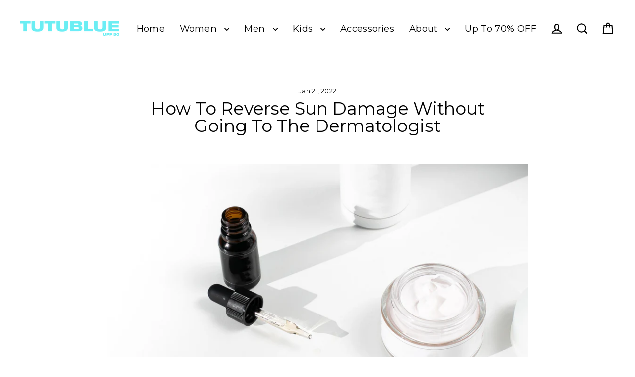

--- FILE ---
content_type: text/html; charset=utf-8
request_url: https://www.tutublue.com/blogs/news/how-to-reverse-sun-damage-without-going-to-the-dermatologist
body_size: 39297
content:
<!doctype html>
<html class="no-js" lang="en" dir="ltr">
<head>
  <meta charset="utf-8">
  <meta http-equiv="X-UA-Compatible" content="IE=edge">
  <meta name="viewport" content="width=device-width,initial-scale=1">
  <meta name="theme-color" content="#000000">
  <link rel="canonical" href="https://www.tutublue.com/blogs/news/how-to-reverse-sun-damage-without-going-to-the-dermatologist">
  <link rel="preconnect" href="https://cdn.shopify.com" crossorigin>
  <link rel="preconnect" href="https://fonts.shopifycdn.com" crossorigin>
  <link rel="dns-prefetch" href="https://productreviews.shopifycdn.com">
  <link rel="dns-prefetch" href="https://ajax.googleapis.com">
  <link rel="dns-prefetch" href="https://maps.googleapis.com">
  <link rel="dns-prefetch" href="https://maps.gstatic.com"><link rel="shortcut icon" href="//www.tutublue.com/cdn/shop/files/Lilac_and_White_Traditional_Real_Estate_Agency_Logotype_Template_1_32x32.png?v=1668735125" type="image/png" /><title>How To Reverse Sun Damage Without Going To The Dermatologist
&ndash; TUTUBLUE
</title>
<meta name="description" content="If you’re like us, you may have not always been the best at reapplying sunscreen throughout the day, staying out of the sun, or covering up your skin. The carefree days of lounging under the sun and getting a deep tan may be behind us, but the effects of those days are just now catching up... Sun damage occurs when the"><meta property="og:site_name" content="TUTUBLUE">
  <meta property="og:url" content="https://www.tutublue.com/blogs/news/how-to-reverse-sun-damage-without-going-to-the-dermatologist">
  <meta property="og:title" content="How To Reverse Sun Damage Without Going To The Dermatologist">
  <meta property="og:type" content="article">
  <meta property="og:description" content="If you’re like us, you may have not always been the best at reapplying sunscreen throughout the day, staying out of the sun, or covering up your skin. The carefree days of lounging under the sun and getting a deep tan may be behind us, but the effects of those days are just now catching up...

Sun damage occurs when the skin is overexposed to the sun’s UVA and UVB rays. They can penetrate the deepest layers of your skin, and even change your DNA at the cellular level. Because of this, you can’t always see the effects of your sun damage immediately. Many times, you may not know for years the severity of damage that the sun has caused to your skin. Some of the effects that may start to show later on are brown spots, wrinkles, fine lines, uneven skin texture/tone, and loss of elasticity. 

Now, if you do start seeing these signs, no need to fret!  Keep reading to discover ways to minimize your sun damage...and avoid adding even more in the future.
 
Apply Vitamin C Daily
One of the best ways to reverse the effects of sun damage is by adding powerful antioxidants like Vitamin C into your daily skincare routine. Vitamin C contributes to the acceleration of collagen and elastin production in the skin, which helps to combat the formation of hyperpigmentation, fine lines, and wrinkles. So, by applying Vitamin C daily, you will be revitalizing your complexion and slowly reversing the effects of sun damage!
 
Add Retinol Into Your Routine
Another ingredient that will combat your sun damage is retinol. You’ve probably heard of its powerful effects before, but maybe shy away from it because of the dryness and irritation that may come with it in the beginning. However, retinol is a dermatologist’s best weapon (second to sunscreen, of course) when it comes to reversing sun damage.
Topical retinoids can retexturize your skin, promote skin cell turnover, and even out skin tone by stimulating the production of collagen and elastin that was lost from UV breakdown. You can ask your dermatologist for a retinoid prescription for the fastest results, but there are also plenty of over-the-counter options that still work, just a bit slower. Retinol usually causes dryness and irritation in the first weeks of use, so start using it a couple of times a week and gradually build up for daily use!
 
Use An Over-The-Counter Chemical Peel
If chemical peels immediately make you think of Samantha’s bright red and raw face in Sex and the City, you’re not alone! But it sounds so much worse than it is.
There are lots of gentle at home chemical peel treatments that will speed up the process of skin renewal and turnover. Chemical solutions are wonderful exfoliants that will shed away any dead skin and show your new skin underneath that is smoother and less pigmented!
 
Consider Dermaplaning
Dermaplaning uses a blade to gently scrape away facial hair and any build-up of dead skin cells that makes your skin look dull or uneven. It fastens new skin growth and helps to produce a more healthy and vibrant complexion! Because there is no longer a barrier between the skin and the products you're using, your skincare will be able to penetrate more deeply into your skin.
 
Tip: If you're on a fast track to reversing sun damage, consider coupling dermaplaning with a chemical peel as your results will yield much faster.

There are further treatments that your dermatologist can provide you to help combat sun damage such as micro-needling, dermabrasion, chemical peels, and Fraxel. Remember, the best way to combat sun damage is by avoiding sun exposure all together! Apply (and reapply) sunscreen daily and cover-up in UPF50+ clothing to properly protect your skin from the effects of the sun."><meta property="og:image" content="http://www.tutublue.com/cdn/shop/articles/Blog_Images_12.26.21_PM_1200x630.png?v=1642713544">
  <meta property="og:image:secure_url" content="https://www.tutublue.com/cdn/shop/articles/Blog_Images_12.26.21_PM_1200x630.png?v=1642713544">
  <meta name="twitter:site" content="@">
  <meta name="twitter:card" content="summary_large_image">
  <meta name="twitter:title" content="How To Reverse Sun Damage Without Going To The Dermatologist">
  <meta name="twitter:description" content="If you’re like us, you may have not always been the best at reapplying sunscreen throughout the day, staying out of the sun, or covering up your skin. The carefree days of lounging under the sun and getting a deep tan may be behind us, but the effects of those days are just now catching up...

Sun damage occurs when the skin is overexposed to the sun’s UVA and UVB rays. They can penetrate the deepest layers of your skin, and even change your DNA at the cellular level. Because of this, you can’t always see the effects of your sun damage immediately. Many times, you may not know for years the severity of damage that the sun has caused to your skin. Some of the effects that may start to show later on are brown spots, wrinkles, fine lines, uneven skin texture/tone, and loss of elasticity. 

Now, if you do start seeing these signs, no need to fret!  Keep reading to discover ways to minimize your sun damage...and avoid adding even more in the future.
 
Apply Vitamin C Daily
One of the best ways to reverse the effects of sun damage is by adding powerful antioxidants like Vitamin C into your daily skincare routine. Vitamin C contributes to the acceleration of collagen and elastin production in the skin, which helps to combat the formation of hyperpigmentation, fine lines, and wrinkles. So, by applying Vitamin C daily, you will be revitalizing your complexion and slowly reversing the effects of sun damage!
 
Add Retinol Into Your Routine
Another ingredient that will combat your sun damage is retinol. You’ve probably heard of its powerful effects before, but maybe shy away from it because of the dryness and irritation that may come with it in the beginning. However, retinol is a dermatologist’s best weapon (second to sunscreen, of course) when it comes to reversing sun damage.
Topical retinoids can retexturize your skin, promote skin cell turnover, and even out skin tone by stimulating the production of collagen and elastin that was lost from UV breakdown. You can ask your dermatologist for a retinoid prescription for the fastest results, but there are also plenty of over-the-counter options that still work, just a bit slower. Retinol usually causes dryness and irritation in the first weeks of use, so start using it a couple of times a week and gradually build up for daily use!
 
Use An Over-The-Counter Chemical Peel
If chemical peels immediately make you think of Samantha’s bright red and raw face in Sex and the City, you’re not alone! But it sounds so much worse than it is.
There are lots of gentle at home chemical peel treatments that will speed up the process of skin renewal and turnover. Chemical solutions are wonderful exfoliants that will shed away any dead skin and show your new skin underneath that is smoother and less pigmented!
 
Consider Dermaplaning
Dermaplaning uses a blade to gently scrape away facial hair and any build-up of dead skin cells that makes your skin look dull or uneven. It fastens new skin growth and helps to produce a more healthy and vibrant complexion! Because there is no longer a barrier between the skin and the products you're using, your skincare will be able to penetrate more deeply into your skin.
 
Tip: If you're on a fast track to reversing sun damage, consider coupling dermaplaning with a chemical peel as your results will yield much faster.

There are further treatments that your dermatologist can provide you to help combat sun damage such as micro-needling, dermabrasion, chemical peels, and Fraxel. Remember, the best way to combat sun damage is by avoiding sun exposure all together! Apply (and reapply) sunscreen daily and cover-up in UPF50+ clothing to properly protect your skin from the effects of the sun.">
<script>window.performance && window.performance.mark && window.performance.mark('shopify.content_for_header.start');</script><meta name="google-site-verification" content="F-3mhJdgHOFyJLSlU27g4OrbnvWAGbyHhdKFGMtwJJY">
<meta id="shopify-digital-wallet" name="shopify-digital-wallet" content="/24028053609/digital_wallets/dialog">
<meta name="shopify-checkout-api-token" content="f23158a287794954e4ec7d3b91cc8f55">
<meta id="in-context-paypal-metadata" data-shop-id="24028053609" data-venmo-supported="true" data-environment="production" data-locale="en_US" data-paypal-v4="true" data-currency="USD">
<link rel="alternate" type="application/atom+xml" title="Feed" href="/blogs/news.atom" />
<link rel="alternate" hreflang="x-default" href="https://www.tutublue.com/blogs/news/how-to-reverse-sun-damage-without-going-to-the-dermatologist">
<link rel="alternate" hreflang="en" href="https://www.tutublue.com/blogs/news/how-to-reverse-sun-damage-without-going-to-the-dermatologist">
<link rel="alternate" hreflang="en-CA" href="https://www.tutublue.com/en-ca/blogs/news/how-to-reverse-sun-damage-without-going-to-the-dermatologist">
<script async="async" src="/checkouts/internal/preloads.js?locale=en-US"></script>
<link rel="preconnect" href="https://shop.app" crossorigin="anonymous">
<script async="async" src="https://shop.app/checkouts/internal/preloads.js?locale=en-US&shop_id=24028053609" crossorigin="anonymous"></script>
<script id="apple-pay-shop-capabilities" type="application/json">{"shopId":24028053609,"countryCode":"US","currencyCode":"USD","merchantCapabilities":["supports3DS"],"merchantId":"gid:\/\/shopify\/Shop\/24028053609","merchantName":"TUTUBLUE","requiredBillingContactFields":["postalAddress","email"],"requiredShippingContactFields":["postalAddress","email"],"shippingType":"shipping","supportedNetworks":["visa","masterCard","amex","discover","elo","jcb"],"total":{"type":"pending","label":"TUTUBLUE","amount":"1.00"},"shopifyPaymentsEnabled":true,"supportsSubscriptions":true}</script>
<script id="shopify-features" type="application/json">{"accessToken":"f23158a287794954e4ec7d3b91cc8f55","betas":["rich-media-storefront-analytics"],"domain":"www.tutublue.com","predictiveSearch":true,"shopId":24028053609,"locale":"en"}</script>
<script>var Shopify = Shopify || {};
Shopify.shop = "babytutublue-com.myshopify.com";
Shopify.locale = "en";
Shopify.currency = {"active":"USD","rate":"1.0"};
Shopify.country = "US";
Shopify.theme = {"name":"Updated copy of Streaml... (WAIR test)","id":153677693171,"schema_name":"Streamline","schema_version":"7.0.0","theme_store_id":872,"role":"main"};
Shopify.theme.handle = "null";
Shopify.theme.style = {"id":null,"handle":null};
Shopify.cdnHost = "www.tutublue.com/cdn";
Shopify.routes = Shopify.routes || {};
Shopify.routes.root = "/";</script>
<script type="module">!function(o){(o.Shopify=o.Shopify||{}).modules=!0}(window);</script>
<script>!function(o){function n(){var o=[];function n(){o.push(Array.prototype.slice.apply(arguments))}return n.q=o,n}var t=o.Shopify=o.Shopify||{};t.loadFeatures=n(),t.autoloadFeatures=n()}(window);</script>
<script>
  window.ShopifyPay = window.ShopifyPay || {};
  window.ShopifyPay.apiHost = "shop.app\/pay";
  window.ShopifyPay.redirectState = null;
</script>
<script id="shop-js-analytics" type="application/json">{"pageType":"article"}</script>
<script defer="defer" async type="module" src="//www.tutublue.com/cdn/shopifycloud/shop-js/modules/v2/client.init-shop-cart-sync_C5BV16lS.en.esm.js"></script>
<script defer="defer" async type="module" src="//www.tutublue.com/cdn/shopifycloud/shop-js/modules/v2/chunk.common_CygWptCX.esm.js"></script>
<script type="module">
  await import("//www.tutublue.com/cdn/shopifycloud/shop-js/modules/v2/client.init-shop-cart-sync_C5BV16lS.en.esm.js");
await import("//www.tutublue.com/cdn/shopifycloud/shop-js/modules/v2/chunk.common_CygWptCX.esm.js");

  window.Shopify.SignInWithShop?.initShopCartSync?.({"fedCMEnabled":true,"windoidEnabled":true});

</script>
<script>
  window.Shopify = window.Shopify || {};
  if (!window.Shopify.featureAssets) window.Shopify.featureAssets = {};
  window.Shopify.featureAssets['shop-js'] = {"shop-cart-sync":["modules/v2/client.shop-cart-sync_ZFArdW7E.en.esm.js","modules/v2/chunk.common_CygWptCX.esm.js"],"init-fed-cm":["modules/v2/client.init-fed-cm_CmiC4vf6.en.esm.js","modules/v2/chunk.common_CygWptCX.esm.js"],"shop-button":["modules/v2/client.shop-button_tlx5R9nI.en.esm.js","modules/v2/chunk.common_CygWptCX.esm.js"],"shop-cash-offers":["modules/v2/client.shop-cash-offers_DOA2yAJr.en.esm.js","modules/v2/chunk.common_CygWptCX.esm.js","modules/v2/chunk.modal_D71HUcav.esm.js"],"init-windoid":["modules/v2/client.init-windoid_sURxWdc1.en.esm.js","modules/v2/chunk.common_CygWptCX.esm.js"],"shop-toast-manager":["modules/v2/client.shop-toast-manager_ClPi3nE9.en.esm.js","modules/v2/chunk.common_CygWptCX.esm.js"],"init-shop-email-lookup-coordinator":["modules/v2/client.init-shop-email-lookup-coordinator_B8hsDcYM.en.esm.js","modules/v2/chunk.common_CygWptCX.esm.js"],"init-shop-cart-sync":["modules/v2/client.init-shop-cart-sync_C5BV16lS.en.esm.js","modules/v2/chunk.common_CygWptCX.esm.js"],"avatar":["modules/v2/client.avatar_BTnouDA3.en.esm.js"],"pay-button":["modules/v2/client.pay-button_FdsNuTd3.en.esm.js","modules/v2/chunk.common_CygWptCX.esm.js"],"init-customer-accounts":["modules/v2/client.init-customer-accounts_DxDtT_ad.en.esm.js","modules/v2/client.shop-login-button_C5VAVYt1.en.esm.js","modules/v2/chunk.common_CygWptCX.esm.js","modules/v2/chunk.modal_D71HUcav.esm.js"],"init-shop-for-new-customer-accounts":["modules/v2/client.init-shop-for-new-customer-accounts_ChsxoAhi.en.esm.js","modules/v2/client.shop-login-button_C5VAVYt1.en.esm.js","modules/v2/chunk.common_CygWptCX.esm.js","modules/v2/chunk.modal_D71HUcav.esm.js"],"shop-login-button":["modules/v2/client.shop-login-button_C5VAVYt1.en.esm.js","modules/v2/chunk.common_CygWptCX.esm.js","modules/v2/chunk.modal_D71HUcav.esm.js"],"init-customer-accounts-sign-up":["modules/v2/client.init-customer-accounts-sign-up_CPSyQ0Tj.en.esm.js","modules/v2/client.shop-login-button_C5VAVYt1.en.esm.js","modules/v2/chunk.common_CygWptCX.esm.js","modules/v2/chunk.modal_D71HUcav.esm.js"],"shop-follow-button":["modules/v2/client.shop-follow-button_Cva4Ekp9.en.esm.js","modules/v2/chunk.common_CygWptCX.esm.js","modules/v2/chunk.modal_D71HUcav.esm.js"],"checkout-modal":["modules/v2/client.checkout-modal_BPM8l0SH.en.esm.js","modules/v2/chunk.common_CygWptCX.esm.js","modules/v2/chunk.modal_D71HUcav.esm.js"],"lead-capture":["modules/v2/client.lead-capture_Bi8yE_yS.en.esm.js","modules/v2/chunk.common_CygWptCX.esm.js","modules/v2/chunk.modal_D71HUcav.esm.js"],"shop-login":["modules/v2/client.shop-login_D6lNrXab.en.esm.js","modules/v2/chunk.common_CygWptCX.esm.js","modules/v2/chunk.modal_D71HUcav.esm.js"],"payment-terms":["modules/v2/client.payment-terms_CZxnsJam.en.esm.js","modules/v2/chunk.common_CygWptCX.esm.js","modules/v2/chunk.modal_D71HUcav.esm.js"]};
</script>
<script>(function() {
  var isLoaded = false;
  function asyncLoad() {
    if (isLoaded) return;
    isLoaded = true;
    var urls = ["https:\/\/storage.nfcube.com\/instafeed-4f7bb237debf2a657954f600639f1c7f.js?shop=babytutublue-com.myshopify.com","https:\/\/widget.gotolstoy.com\/widget\/widget.js?app-key=8342a490-8826-4f46-8202-b863b99fd689\u0026shop=babytutublue-com.myshopify.com","https:\/\/static.klaviyo.com\/onsite\/js\/klaviyo.js?company_id=YvBZGh\u0026shop=babytutublue-com.myshopify.com","https:\/\/cdn.rebuyengine.com\/onsite\/js\/rebuy.js?shop=babytutublue-com.myshopify.com","https:\/\/cloudsearch-1f874.kxcdn.com\/shopify.js?srp=\/a\/search\u0026shop=babytutublue-com.myshopify.com","https:\/\/cdn.richpanel.com\/js\/richpanel_shopify_script.js?appClientId=tutublue2161\u0026tenantId=tutublue216\u0026shop=babytutublue-com.myshopify.com\u0026shop=babytutublue-com.myshopify.com","\/\/backinstock.useamp.com\/widget\/16961_1767154404.js?category=bis\u0026v=6\u0026shop=babytutublue-com.myshopify.com"];
    for (var i = 0; i < urls.length; i++) {
      var s = document.createElement('script');
      s.type = 'text/javascript';
      s.async = true;
      s.src = urls[i];
      var x = document.getElementsByTagName('script')[0];
      x.parentNode.insertBefore(s, x);
    }
  };
  if(window.attachEvent) {
    window.attachEvent('onload', asyncLoad);
  } else {
    window.addEventListener('load', asyncLoad, false);
  }
})();</script>
<script id="__st">var __st={"a":24028053609,"offset":-28800,"reqid":"8a0984f8-832f-47c1-9f28-71a0856fd78a-1768820223","pageurl":"www.tutublue.com\/blogs\/news\/how-to-reverse-sun-damage-without-going-to-the-dermatologist","s":"articles-586981376243","u":"a574647a0a78","p":"article","rtyp":"article","rid":586981376243};</script>
<script>window.ShopifyPaypalV4VisibilityTracking = true;</script>
<script id="captcha-bootstrap">!function(){'use strict';const t='contact',e='account',n='new_comment',o=[[t,t],['blogs',n],['comments',n],[t,'customer']],c=[[e,'customer_login'],[e,'guest_login'],[e,'recover_customer_password'],[e,'create_customer']],r=t=>t.map((([t,e])=>`form[action*='/${t}']:not([data-nocaptcha='true']) input[name='form_type'][value='${e}']`)).join(','),a=t=>()=>t?[...document.querySelectorAll(t)].map((t=>t.form)):[];function s(){const t=[...o],e=r(t);return a(e)}const i='password',u='form_key',d=['recaptcha-v3-token','g-recaptcha-response','h-captcha-response',i],f=()=>{try{return window.sessionStorage}catch{return}},m='__shopify_v',_=t=>t.elements[u];function p(t,e,n=!1){try{const o=window.sessionStorage,c=JSON.parse(o.getItem(e)),{data:r}=function(t){const{data:e,action:n}=t;return t[m]||n?{data:e,action:n}:{data:t,action:n}}(c);for(const[e,n]of Object.entries(r))t.elements[e]&&(t.elements[e].value=n);n&&o.removeItem(e)}catch(o){console.error('form repopulation failed',{error:o})}}const l='form_type',E='cptcha';function T(t){t.dataset[E]=!0}const w=window,h=w.document,L='Shopify',v='ce_forms',y='captcha';let A=!1;((t,e)=>{const n=(g='f06e6c50-85a8-45c8-87d0-21a2b65856fe',I='https://cdn.shopify.com/shopifycloud/storefront-forms-hcaptcha/ce_storefront_forms_captcha_hcaptcha.v1.5.2.iife.js',D={infoText:'Protected by hCaptcha',privacyText:'Privacy',termsText:'Terms'},(t,e,n)=>{const o=w[L][v],c=o.bindForm;if(c)return c(t,g,e,D).then(n);var r;o.q.push([[t,g,e,D],n]),r=I,A||(h.body.append(Object.assign(h.createElement('script'),{id:'captcha-provider',async:!0,src:r})),A=!0)});var g,I,D;w[L]=w[L]||{},w[L][v]=w[L][v]||{},w[L][v].q=[],w[L][y]=w[L][y]||{},w[L][y].protect=function(t,e){n(t,void 0,e),T(t)},Object.freeze(w[L][y]),function(t,e,n,w,h,L){const[v,y,A,g]=function(t,e,n){const i=e?o:[],u=t?c:[],d=[...i,...u],f=r(d),m=r(i),_=r(d.filter((([t,e])=>n.includes(e))));return[a(f),a(m),a(_),s()]}(w,h,L),I=t=>{const e=t.target;return e instanceof HTMLFormElement?e:e&&e.form},D=t=>v().includes(t);t.addEventListener('submit',(t=>{const e=I(t);if(!e)return;const n=D(e)&&!e.dataset.hcaptchaBound&&!e.dataset.recaptchaBound,o=_(e),c=g().includes(e)&&(!o||!o.value);(n||c)&&t.preventDefault(),c&&!n&&(function(t){try{if(!f())return;!function(t){const e=f();if(!e)return;const n=_(t);if(!n)return;const o=n.value;o&&e.removeItem(o)}(t);const e=Array.from(Array(32),(()=>Math.random().toString(36)[2])).join('');!function(t,e){_(t)||t.append(Object.assign(document.createElement('input'),{type:'hidden',name:u})),t.elements[u].value=e}(t,e),function(t,e){const n=f();if(!n)return;const o=[...t.querySelectorAll(`input[type='${i}']`)].map((({name:t})=>t)),c=[...d,...o],r={};for(const[a,s]of new FormData(t).entries())c.includes(a)||(r[a]=s);n.setItem(e,JSON.stringify({[m]:1,action:t.action,data:r}))}(t,e)}catch(e){console.error('failed to persist form',e)}}(e),e.submit())}));const S=(t,e)=>{t&&!t.dataset[E]&&(n(t,e.some((e=>e===t))),T(t))};for(const o of['focusin','change'])t.addEventListener(o,(t=>{const e=I(t);D(e)&&S(e,y())}));const B=e.get('form_key'),M=e.get(l),P=B&&M;t.addEventListener('DOMContentLoaded',(()=>{const t=y();if(P)for(const e of t)e.elements[l].value===M&&p(e,B);[...new Set([...A(),...v().filter((t=>'true'===t.dataset.shopifyCaptcha))])].forEach((e=>S(e,t)))}))}(h,new URLSearchParams(w.location.search),n,t,e,['guest_login'])})(!0,!0)}();</script>
<script integrity="sha256-4kQ18oKyAcykRKYeNunJcIwy7WH5gtpwJnB7kiuLZ1E=" data-source-attribution="shopify.loadfeatures" defer="defer" src="//www.tutublue.com/cdn/shopifycloud/storefront/assets/storefront/load_feature-a0a9edcb.js" crossorigin="anonymous"></script>
<script crossorigin="anonymous" defer="defer" src="//www.tutublue.com/cdn/shopifycloud/storefront/assets/shopify_pay/storefront-65b4c6d7.js?v=20250812"></script>
<script data-source-attribution="shopify.dynamic_checkout.dynamic.init">var Shopify=Shopify||{};Shopify.PaymentButton=Shopify.PaymentButton||{isStorefrontPortableWallets:!0,init:function(){window.Shopify.PaymentButton.init=function(){};var t=document.createElement("script");t.src="https://www.tutublue.com/cdn/shopifycloud/portable-wallets/latest/portable-wallets.en.js",t.type="module",document.head.appendChild(t)}};
</script>
<script data-source-attribution="shopify.dynamic_checkout.buyer_consent">
  function portableWalletsHideBuyerConsent(e){var t=document.getElementById("shopify-buyer-consent"),n=document.getElementById("shopify-subscription-policy-button");t&&n&&(t.classList.add("hidden"),t.setAttribute("aria-hidden","true"),n.removeEventListener("click",e))}function portableWalletsShowBuyerConsent(e){var t=document.getElementById("shopify-buyer-consent"),n=document.getElementById("shopify-subscription-policy-button");t&&n&&(t.classList.remove("hidden"),t.removeAttribute("aria-hidden"),n.addEventListener("click",e))}window.Shopify?.PaymentButton&&(window.Shopify.PaymentButton.hideBuyerConsent=portableWalletsHideBuyerConsent,window.Shopify.PaymentButton.showBuyerConsent=portableWalletsShowBuyerConsent);
</script>
<script data-source-attribution="shopify.dynamic_checkout.cart.bootstrap">document.addEventListener("DOMContentLoaded",(function(){function t(){return document.querySelector("shopify-accelerated-checkout-cart, shopify-accelerated-checkout")}if(t())Shopify.PaymentButton.init();else{new MutationObserver((function(e,n){t()&&(Shopify.PaymentButton.init(),n.disconnect())})).observe(document.body,{childList:!0,subtree:!0})}}));
</script>
<link id="shopify-accelerated-checkout-styles" rel="stylesheet" media="screen" href="https://www.tutublue.com/cdn/shopifycloud/portable-wallets/latest/accelerated-checkout-backwards-compat.css" crossorigin="anonymous">
<style id="shopify-accelerated-checkout-cart">
        #shopify-buyer-consent {
  margin-top: 1em;
  display: inline-block;
  width: 100%;
}

#shopify-buyer-consent.hidden {
  display: none;
}

#shopify-subscription-policy-button {
  background: none;
  border: none;
  padding: 0;
  text-decoration: underline;
  font-size: inherit;
  cursor: pointer;
}

#shopify-subscription-policy-button::before {
  box-shadow: none;
}

      </style>

<script>window.performance && window.performance.mark && window.performance.mark('shopify.content_for_header.end');</script>

  <script>
    var theme = {
      stylesheet: "//www.tutublue.com/cdn/shop/t/52/assets/theme.css?v=3623001584487417301755536359",
      template: "article",
      routes: {
        home: "/",
        cart: "/cart.js",
        cartPage: "/cart",
        cartAdd: "/cart/add.js",
        cartChange: "/cart/change.js",
        predictiveSearch: "/search/suggest"
      },
      strings: {
        addToCart: "Add to cart",
        soldOut: "Sold Out",
        unavailable: "Unavailable",
        regularPrice: "Regular price",
        salePrice: "Sale price",
        inStockLabel: "In stock, ready to ship",
        oneStockLabel: "Low stock - [count] item left",
        otherStockLabel: "Low stock - [count] items left",
        willNotShipUntil: "Ready to ship [date]",
        willBeInStockAfter: "Back in stock [date]",
        waitingForStock: "Backordered, shipping soon",
        cartItems: "[count] items",
        cartConfirmDelete: "Are you sure you want to remove this item?",
        cartTermsConfirmation: "You must agree with the terms and conditions of sales to check out",
        maxQuantity: "You can only have [quantity] of [title] in your cart."
      },
      settings: {
        cartType: "drawer",
        isCustomerTemplate: false,
        moneyFormat: "${{amount}}",
        quickView: false,
        hoverProductGrid: true,
        themeName: 'Streamline',
        themeVersion: "7.0.0",
        predictiveSearchType: null,
      }
    };

    document.documentElement.className = document.documentElement.className.replace('no-js', 'js');
  </script><style data-shopify>:root {
    --typeHeaderPrimary: Montserrat;
    --typeHeaderFallback: sans-serif;
    --typeHeaderSize: 35px;
    --typeHeaderStyle: normal;
    --typeHeaderWeight: 400;
    --typeHeaderLineHeight: 1;
    --typeHeaderSpacing: 0.0em;

    --typeBasePrimary:Montserrat;
    --typeBaseFallback:sans-serif;
    --typeBaseSize: 15px;
    --typeBaseWeight: 400;
    --typeBaseStyle: normal;
    --typeBaseSpacing: 0.025em;
    --typeBaseLineHeight: 1.2;

    
      --buttonRadius: 0;
    

    --iconWeight: 5px;
    --iconLinecaps: miter;

    --colorAlt: #daff6d;
    --colorAltText: #000000;

    --colorAnnouncement: #a4e9ee;
    --colorAnnouncementText: #000000;

    --colorBody: #ffffff;
    --colorBodyAlpha05: rgba(255, 255, 255, 0.05);
    --colorBodyLightDim: #fafafa;
    --colorBodyMediumDim: #f5f5f5;
    --colorBodyDim: #f2f2f2;

    --colorBtnPrimary: #000000;
    --colorBtnPrimaryText: #ffffff;
    --colorBtnPrimaryBgTransition: background 0.15s ease;
    --colorBtnPrimaryActive: #333333;

    --colorCartDot: #91dadf;
    --colorCartDotText: #ffffff;

    --colorDrawers: #ffffff;
    --colorDrawersDim: #f2f2f2;
    --colorDrawerText: #000000;
    --colorDrawerTextDarken: #000000;

    --colorHeroText: #ffffff;

    --colorImageOverlay: #000000;
    --colorImageOverlayOpacity: 0.1;
    --colorImageOverlayTextShadow: 0.2;

    --colorInputBg: #ffffff;
    --colorInputText: #000000;

    --colorLink: #000000;

    --colorModalBg: rgba(0,0,0,0.5);

    --colorNav: #ffffff;
    --colorNavText: #000000;

    --colorNewsletter: #a4e9ee;
    --colorNewsletterText: #ffffff;

    --colorSalePrice: #000000;
    --colorSaleTag: #990000;
    --colorSaleTagText: #ffffff;

    --colorTextBody: #000000;
    --colorTextBodyAlpha005: rgba(0, 0, 0, 0.05);
    --colorTextBodyAlpha008: rgba(0, 0, 0, 0.08);
    --colorTextBodyAlpha01: rgba(0, 0, 0, 0.1);
    --colorTextBodyAlpha035: rgba(0, 0, 0, 0.35);
    --colorTextBodyAlpha05: rgba(0, 0, 0, 0.5);

    --colorSmallImageBg: #ffffff;
    --colorLargeImageBg: #a4e9ee;

    --productImageScatter: false;

    --urlIcoSelect: url(//www.tutublue.com/cdn/shop/t/52/assets/ico-select.svg);

    --sizeChartMargin: 30px 0;
    --sizeChartIconMargin: 5px;

    --newsletterReminderPadding: 30px 35px;

    /*Shop Pay Installments*/
    --color-body-text: #000000;
    --color-body: #ffffff;
    --color-bg: #ffffff;
  }

  

  .hero {
    background-image: linear-gradient(100deg, #a4e9ee 40%, #dcf7f8 63%, #a4e9ee 79%);
  }

  .placeholder-content,
  .image-wrap,
  .skrim__link,
  .pswp__img--placeholder {
    background-image: linear-gradient(100deg, #ffffff 40%, #f7f7f7 63%, #ffffff 79%);
  }</style><style>
  @font-face {
  font-family: Montserrat;
  font-weight: 400;
  font-style: normal;
  font-display: swap;
  src: url("//www.tutublue.com/cdn/fonts/montserrat/montserrat_n4.81949fa0ac9fd2021e16436151e8eaa539321637.woff2") format("woff2"),
       url("//www.tutublue.com/cdn/fonts/montserrat/montserrat_n4.a6c632ca7b62da89c3594789ba828388aac693fe.woff") format("woff");
}

  @font-face {
  font-family: Montserrat;
  font-weight: 400;
  font-style: normal;
  font-display: swap;
  src: url("//www.tutublue.com/cdn/fonts/montserrat/montserrat_n4.81949fa0ac9fd2021e16436151e8eaa539321637.woff2") format("woff2"),
       url("//www.tutublue.com/cdn/fonts/montserrat/montserrat_n4.a6c632ca7b62da89c3594789ba828388aac693fe.woff") format("woff");
}


  @font-face {
  font-family: Montserrat;
  font-weight: 700;
  font-style: normal;
  font-display: swap;
  src: url("//www.tutublue.com/cdn/fonts/montserrat/montserrat_n7.3c434e22befd5c18a6b4afadb1e3d77c128c7939.woff2") format("woff2"),
       url("//www.tutublue.com/cdn/fonts/montserrat/montserrat_n7.5d9fa6e2cae713c8fb539a9876489d86207fe957.woff") format("woff");
}

  @font-face {
  font-family: Montserrat;
  font-weight: 400;
  font-style: italic;
  font-display: swap;
  src: url("//www.tutublue.com/cdn/fonts/montserrat/montserrat_i4.5a4ea298b4789e064f62a29aafc18d41f09ae59b.woff2") format("woff2"),
       url("//www.tutublue.com/cdn/fonts/montserrat/montserrat_i4.072b5869c5e0ed5b9d2021e4c2af132e16681ad2.woff") format("woff");
}

  @font-face {
  font-family: Montserrat;
  font-weight: 700;
  font-style: italic;
  font-display: swap;
  src: url("//www.tutublue.com/cdn/fonts/montserrat/montserrat_i7.a0d4a463df4f146567d871890ffb3c80408e7732.woff2") format("woff2"),
       url("//www.tutublue.com/cdn/fonts/montserrat/montserrat_i7.f6ec9f2a0681acc6f8152c40921d2a4d2e1a2c78.woff") format("woff");
}


  body,
  input,
  textarea,
  button,
  select {
    -webkit-font-smoothing: antialiased;
    -webkit-text-size-adjust: 100%;
    text-rendering: optimizeSpeed;
    font-family: var(--typeBasePrimary), var(--typeBaseFallback);
    font-size: calc(var(--typeBaseSize) * 0.85);
    font-weight: var(--typeBaseWeight);
    font-style: var(--typeBaseStyle);
    letter-spacing: var(--typeBaseSpacing);
    line-height: var(--typeBaseLineHeight);
  }

  @media only screen and (min-width: 769px) {
    body,
    input,
    textarea,
    button,
    select {
      font-size: var(--typeBaseSize);
    }
  }

  .page-container,
  .overscroll-loader {
    display: none;
  }

  h1, .h1,
  h3, .h3,
  h4, .h4,
  h5, .h5,
  h6, .h6,
  .section-header__title {
    font-family: var(--typeHeaderPrimary), var(--typeHeaderFallback);
    font-weight: var(--typeHeaderWeight);
    font-style: normal;
    letter-spacing: var(--typeHeaderSpacing);
    line-height: var(--typeHeaderLineHeight);
    word-break: break-word;

    
  }

  h2, .h2 {
    font-family: var(--typeBasePrimary), var(--typeBaseFallback);
    font-weight: var(--typeBaseWeight);
    letter-spacing: var(--typeBaseSpacing);
    line-height: var(--typeBaseLineHeight);
  }

  
  @keyframes pulse-fade {
    0% {
      opacity: 0;
    }
    50% {
      opacity: 1;
    }
    100% {
      opacity: 0;
    }
  }

  .splash-screen {
    box-sizing: border-box;
    display: flex;
    position: fixed;
    left: 0;
    top: 0;
    right: 0;
    bottom: 0;
    align-items: center;
    justify-content: center;
    z-index: 10001;
    background-color: #ffffff;
  }

  .splash-screen__loader {
    max-width: 100px;
  }

  @media only screen and (min-width: 769px) {
    .splash-screen__loader {
      max-width: 100px;
    }
  }

  .splash-screen img {
    display: block;
    max-width: 100%;
    border: 0 none;
    height: auto;
    animation: pulse-fade 0.4s infinite linear;
  }

  .loader-text {
    letter-spacing: 0.2em;
    font-size: 1.5em;
    text-transform: uppercase;
    animation: pulse-fade 0.4s infinite linear;
  }

  .loader-logo {
    display: none;
    position: fixed;
    left: 0;
    top: 0;
    right: 0;
    bottom: 0;
    align-items: center;
    justify-content: center;
    background-color: #ffffff;
    z-index: 6000;
  }

  .loader-logo__img {
    display: block;
  }

  .transition-body {
    opacity: 0;
  }

  .btn--loading span:after {
    content: "Loading";
  }
</style>
<link href="//www.tutublue.com/cdn/shop/t/52/assets/theme.css?v=3623001584487417301755536359" rel="stylesheet" type="text/css" media="all" />
<link rel="stylesheet" href="//www.tutublue.com/cdn/shop/t/52/assets/country-flags.css"><script src="//www.tutublue.com/cdn/shop/t/52/assets/vendor-v6.js" defer="defer"></script>
  <script src="//www.tutublue.com/cdn/shop/t/52/assets/theme.js?v=181491663414021565501755536336" defer="defer"></script>
<!-- BEGIN app block: shopify://apps/conversion/blocks/seona_by_styleai/c2fdd8a2-5abf-48be-ab7f-5378cb014677 --><script src="https://p.usestyle.ai" defer></script><meta name="google-site-verification" content="GAj8in2yJqyrvhNYwT1pDUq0Fuzu1WqEY9RKcMOGpMc" />

<!-- END app block --><!-- BEGIN app block: shopify://apps/wair-size-fit-recommendation/blocks/app-embed/68b6dfc9-7d29-46dc-8820-cbcd3543e806 -->



  


<script type="text/javascript">
  var predictProduct = null;
  window.addEventListener("onPredictLoad", function (event) {
    event.detail.predict.render({
      brandKey: "babytutublue-com.myshopify.com",
      product: predictProduct ? {
        key: predictProduct.handle,
        name: predictProduct.title,
        image: "//www.tutublue.com/cdn/shopifycloud/storefront/assets/no-image-2048-a2addb12_x600.gif",
      } : null
    });
  });
</script>
<script
  
    type="text/javascript"
    async
    src="https://predict-v4.getwair.com/default/predict.js">
  
</script>


<!-- END app block --><!-- BEGIN app block: shopify://apps/klaviyo-email-marketing-sms/blocks/klaviyo-onsite-embed/2632fe16-c075-4321-a88b-50b567f42507 -->












  <script async src="https://static.klaviyo.com/onsite/js/YvBZGh/klaviyo.js?company_id=YvBZGh"></script>
  <script>!function(){if(!window.klaviyo){window._klOnsite=window._klOnsite||[];try{window.klaviyo=new Proxy({},{get:function(n,i){return"push"===i?function(){var n;(n=window._klOnsite).push.apply(n,arguments)}:function(){for(var n=arguments.length,o=new Array(n),w=0;w<n;w++)o[w]=arguments[w];var t="function"==typeof o[o.length-1]?o.pop():void 0,e=new Promise((function(n){window._klOnsite.push([i].concat(o,[function(i){t&&t(i),n(i)}]))}));return e}}})}catch(n){window.klaviyo=window.klaviyo||[],window.klaviyo.push=function(){var n;(n=window._klOnsite).push.apply(n,arguments)}}}}();</script>

  




  <script>
    window.klaviyoReviewsProductDesignMode = false
  </script>







<!-- END app block --><!-- BEGIN app block: shopify://apps/also-bought/blocks/app-embed-block/b94b27b4-738d-4d92-9e60-43c22d1da3f2 --><script>
    window.codeblackbelt = window.codeblackbelt || {};
    window.codeblackbelt.shop = window.codeblackbelt.shop || 'babytutublue-com.myshopify.com';
    </script><script src="//cdn.codeblackbelt.com/widgets/also-bought/bootstrap.min.js?version=2026011902-0800" async></script>
<!-- END app block --><script src="https://cdn.shopify.com/extensions/019bbea2-2c95-7916-8bba-1dc7b2fb9dfe/loop-returns-339/assets/onstore-block.js" type="text/javascript" defer="defer"></script>
<link href="https://cdn.shopify.com/extensions/019bbea2-2c95-7916-8bba-1dc7b2fb9dfe/loop-returns-339/assets/onstore-block.css" rel="stylesheet" type="text/css" media="all">
<link href="https://monorail-edge.shopifysvc.com" rel="dns-prefetch">
<script>(function(){if ("sendBeacon" in navigator && "performance" in window) {try {var session_token_from_headers = performance.getEntriesByType('navigation')[0].serverTiming.find(x => x.name == '_s').description;} catch {var session_token_from_headers = undefined;}var session_cookie_matches = document.cookie.match(/_shopify_s=([^;]*)/);var session_token_from_cookie = session_cookie_matches && session_cookie_matches.length === 2 ? session_cookie_matches[1] : "";var session_token = session_token_from_headers || session_token_from_cookie || "";function handle_abandonment_event(e) {var entries = performance.getEntries().filter(function(entry) {return /monorail-edge.shopifysvc.com/.test(entry.name);});if (!window.abandonment_tracked && entries.length === 0) {window.abandonment_tracked = true;var currentMs = Date.now();var navigation_start = performance.timing.navigationStart;var payload = {shop_id: 24028053609,url: window.location.href,navigation_start,duration: currentMs - navigation_start,session_token,page_type: "article"};window.navigator.sendBeacon("https://monorail-edge.shopifysvc.com/v1/produce", JSON.stringify({schema_id: "online_store_buyer_site_abandonment/1.1",payload: payload,metadata: {event_created_at_ms: currentMs,event_sent_at_ms: currentMs}}));}}window.addEventListener('pagehide', handle_abandonment_event);}}());</script>
<script id="web-pixels-manager-setup">(function e(e,d,r,n,o){if(void 0===o&&(o={}),!Boolean(null===(a=null===(i=window.Shopify)||void 0===i?void 0:i.analytics)||void 0===a?void 0:a.replayQueue)){var i,a;window.Shopify=window.Shopify||{};var t=window.Shopify;t.analytics=t.analytics||{};var s=t.analytics;s.replayQueue=[],s.publish=function(e,d,r){return s.replayQueue.push([e,d,r]),!0};try{self.performance.mark("wpm:start")}catch(e){}var l=function(){var e={modern:/Edge?\/(1{2}[4-9]|1[2-9]\d|[2-9]\d{2}|\d{4,})\.\d+(\.\d+|)|Firefox\/(1{2}[4-9]|1[2-9]\d|[2-9]\d{2}|\d{4,})\.\d+(\.\d+|)|Chrom(ium|e)\/(9{2}|\d{3,})\.\d+(\.\d+|)|(Maci|X1{2}).+ Version\/(15\.\d+|(1[6-9]|[2-9]\d|\d{3,})\.\d+)([,.]\d+|)( \(\w+\)|)( Mobile\/\w+|) Safari\/|Chrome.+OPR\/(9{2}|\d{3,})\.\d+\.\d+|(CPU[ +]OS|iPhone[ +]OS|CPU[ +]iPhone|CPU IPhone OS|CPU iPad OS)[ +]+(15[._]\d+|(1[6-9]|[2-9]\d|\d{3,})[._]\d+)([._]\d+|)|Android:?[ /-](13[3-9]|1[4-9]\d|[2-9]\d{2}|\d{4,})(\.\d+|)(\.\d+|)|Android.+Firefox\/(13[5-9]|1[4-9]\d|[2-9]\d{2}|\d{4,})\.\d+(\.\d+|)|Android.+Chrom(ium|e)\/(13[3-9]|1[4-9]\d|[2-9]\d{2}|\d{4,})\.\d+(\.\d+|)|SamsungBrowser\/([2-9]\d|\d{3,})\.\d+/,legacy:/Edge?\/(1[6-9]|[2-9]\d|\d{3,})\.\d+(\.\d+|)|Firefox\/(5[4-9]|[6-9]\d|\d{3,})\.\d+(\.\d+|)|Chrom(ium|e)\/(5[1-9]|[6-9]\d|\d{3,})\.\d+(\.\d+|)([\d.]+$|.*Safari\/(?![\d.]+ Edge\/[\d.]+$))|(Maci|X1{2}).+ Version\/(10\.\d+|(1[1-9]|[2-9]\d|\d{3,})\.\d+)([,.]\d+|)( \(\w+\)|)( Mobile\/\w+|) Safari\/|Chrome.+OPR\/(3[89]|[4-9]\d|\d{3,})\.\d+\.\d+|(CPU[ +]OS|iPhone[ +]OS|CPU[ +]iPhone|CPU IPhone OS|CPU iPad OS)[ +]+(10[._]\d+|(1[1-9]|[2-9]\d|\d{3,})[._]\d+)([._]\d+|)|Android:?[ /-](13[3-9]|1[4-9]\d|[2-9]\d{2}|\d{4,})(\.\d+|)(\.\d+|)|Mobile Safari.+OPR\/([89]\d|\d{3,})\.\d+\.\d+|Android.+Firefox\/(13[5-9]|1[4-9]\d|[2-9]\d{2}|\d{4,})\.\d+(\.\d+|)|Android.+Chrom(ium|e)\/(13[3-9]|1[4-9]\d|[2-9]\d{2}|\d{4,})\.\d+(\.\d+|)|Android.+(UC? ?Browser|UCWEB|U3)[ /]?(15\.([5-9]|\d{2,})|(1[6-9]|[2-9]\d|\d{3,})\.\d+)\.\d+|SamsungBrowser\/(5\.\d+|([6-9]|\d{2,})\.\d+)|Android.+MQ{2}Browser\/(14(\.(9|\d{2,})|)|(1[5-9]|[2-9]\d|\d{3,})(\.\d+|))(\.\d+|)|K[Aa][Ii]OS\/(3\.\d+|([4-9]|\d{2,})\.\d+)(\.\d+|)/},d=e.modern,r=e.legacy,n=navigator.userAgent;return n.match(d)?"modern":n.match(r)?"legacy":"unknown"}(),u="modern"===l?"modern":"legacy",c=(null!=n?n:{modern:"",legacy:""})[u],f=function(e){return[e.baseUrl,"/wpm","/b",e.hashVersion,"modern"===e.buildTarget?"m":"l",".js"].join("")}({baseUrl:d,hashVersion:r,buildTarget:u}),m=function(e){var d=e.version,r=e.bundleTarget,n=e.surface,o=e.pageUrl,i=e.monorailEndpoint;return{emit:function(e){var a=e.status,t=e.errorMsg,s=(new Date).getTime(),l=JSON.stringify({metadata:{event_sent_at_ms:s},events:[{schema_id:"web_pixels_manager_load/3.1",payload:{version:d,bundle_target:r,page_url:o,status:a,surface:n,error_msg:t},metadata:{event_created_at_ms:s}}]});if(!i)return console&&console.warn&&console.warn("[Web Pixels Manager] No Monorail endpoint provided, skipping logging."),!1;try{return self.navigator.sendBeacon.bind(self.navigator)(i,l)}catch(e){}var u=new XMLHttpRequest;try{return u.open("POST",i,!0),u.setRequestHeader("Content-Type","text/plain"),u.send(l),!0}catch(e){return console&&console.warn&&console.warn("[Web Pixels Manager] Got an unhandled error while logging to Monorail."),!1}}}}({version:r,bundleTarget:l,surface:e.surface,pageUrl:self.location.href,monorailEndpoint:e.monorailEndpoint});try{o.browserTarget=l,function(e){var d=e.src,r=e.async,n=void 0===r||r,o=e.onload,i=e.onerror,a=e.sri,t=e.scriptDataAttributes,s=void 0===t?{}:t,l=document.createElement("script"),u=document.querySelector("head"),c=document.querySelector("body");if(l.async=n,l.src=d,a&&(l.integrity=a,l.crossOrigin="anonymous"),s)for(var f in s)if(Object.prototype.hasOwnProperty.call(s,f))try{l.dataset[f]=s[f]}catch(e){}if(o&&l.addEventListener("load",o),i&&l.addEventListener("error",i),u)u.appendChild(l);else{if(!c)throw new Error("Did not find a head or body element to append the script");c.appendChild(l)}}({src:f,async:!0,onload:function(){if(!function(){var e,d;return Boolean(null===(d=null===(e=window.Shopify)||void 0===e?void 0:e.analytics)||void 0===d?void 0:d.initialized)}()){var d=window.webPixelsManager.init(e)||void 0;if(d){var r=window.Shopify.analytics;r.replayQueue.forEach((function(e){var r=e[0],n=e[1],o=e[2];d.publishCustomEvent(r,n,o)})),r.replayQueue=[],r.publish=d.publishCustomEvent,r.visitor=d.visitor,r.initialized=!0}}},onerror:function(){return m.emit({status:"failed",errorMsg:"".concat(f," has failed to load")})},sri:function(e){var d=/^sha384-[A-Za-z0-9+/=]+$/;return"string"==typeof e&&d.test(e)}(c)?c:"",scriptDataAttributes:o}),m.emit({status:"loading"})}catch(e){m.emit({status:"failed",errorMsg:(null==e?void 0:e.message)||"Unknown error"})}}})({shopId: 24028053609,storefrontBaseUrl: "https://www.tutublue.com",extensionsBaseUrl: "https://extensions.shopifycdn.com/cdn/shopifycloud/web-pixels-manager",monorailEndpoint: "https://monorail-edge.shopifysvc.com/unstable/produce_batch",surface: "storefront-renderer",enabledBetaFlags: ["2dca8a86"],webPixelsConfigList: [{"id":"1826357491","configuration":"{\"accountID\":\"YvBZGh\",\"webPixelConfig\":\"eyJlbmFibGVBZGRlZFRvQ2FydEV2ZW50cyI6IHRydWV9\"}","eventPayloadVersion":"v1","runtimeContext":"STRICT","scriptVersion":"524f6c1ee37bacdca7657a665bdca589","type":"APP","apiClientId":123074,"privacyPurposes":["ANALYTICS","MARKETING"],"dataSharingAdjustments":{"protectedCustomerApprovalScopes":["read_customer_address","read_customer_email","read_customer_name","read_customer_personal_data","read_customer_phone"]}},{"id":"637567219","configuration":"{\"pixelCode\":\"CTBK2LBC77U8PEL7GNU0\"}","eventPayloadVersion":"v1","runtimeContext":"STRICT","scriptVersion":"22e92c2ad45662f435e4801458fb78cc","type":"APP","apiClientId":4383523,"privacyPurposes":["ANALYTICS","MARKETING","SALE_OF_DATA"],"dataSharingAdjustments":{"protectedCustomerApprovalScopes":["read_customer_address","read_customer_email","read_customer_name","read_customer_personal_data","read_customer_phone"]}},{"id":"496500979","configuration":"{\"config\":\"{\\\"pixel_id\\\":\\\"G-RHVVYXRMZC\\\",\\\"target_country\\\":\\\"US\\\",\\\"gtag_events\\\":[{\\\"type\\\":\\\"begin_checkout\\\",\\\"action_label\\\":[\\\"G-RHVVYXRMZC\\\",\\\"AW-398634147\\\/b--FCPXo_fwBEKPZir4B\\\"]},{\\\"type\\\":\\\"search\\\",\\\"action_label\\\":[\\\"G-RHVVYXRMZC\\\",\\\"AW-398634147\\\/AF8zCPjo_fwBEKPZir4B\\\"]},{\\\"type\\\":\\\"view_item\\\",\\\"action_label\\\":[\\\"G-RHVVYXRMZC\\\",\\\"AW-398634147\\\/6VXjCO_o_fwBEKPZir4B\\\",\\\"MC-1ESJLVC8L5\\\"]},{\\\"type\\\":\\\"purchase\\\",\\\"action_label\\\":[\\\"G-RHVVYXRMZC\\\",\\\"AW-398634147\\\/rUSrCOzo_fwBEKPZir4B\\\",\\\"MC-1ESJLVC8L5\\\"]},{\\\"type\\\":\\\"page_view\\\",\\\"action_label\\\":[\\\"G-RHVVYXRMZC\\\",\\\"AW-398634147\\\/ZgRiCOno_fwBEKPZir4B\\\",\\\"MC-1ESJLVC8L5\\\"]},{\\\"type\\\":\\\"add_payment_info\\\",\\\"action_label\\\":[\\\"G-RHVVYXRMZC\\\",\\\"AW-398634147\\\/A5mBCPvo_fwBEKPZir4B\\\"]},{\\\"type\\\":\\\"add_to_cart\\\",\\\"action_label\\\":[\\\"G-RHVVYXRMZC\\\",\\\"AW-398634147\\\/qVeCCPLo_fwBEKPZir4B\\\"]}],\\\"enable_monitoring_mode\\\":false}\"}","eventPayloadVersion":"v1","runtimeContext":"OPEN","scriptVersion":"b2a88bafab3e21179ed38636efcd8a93","type":"APP","apiClientId":1780363,"privacyPurposes":[],"dataSharingAdjustments":{"protectedCustomerApprovalScopes":["read_customer_address","read_customer_email","read_customer_name","read_customer_personal_data","read_customer_phone"]}},{"id":"201720051","configuration":"{\"pixel_id\":\"514806763247417\",\"pixel_type\":\"facebook_pixel\",\"metaapp_system_user_token\":\"-\"}","eventPayloadVersion":"v1","runtimeContext":"OPEN","scriptVersion":"ca16bc87fe92b6042fbaa3acc2fbdaa6","type":"APP","apiClientId":2329312,"privacyPurposes":["ANALYTICS","MARKETING","SALE_OF_DATA"],"dataSharingAdjustments":{"protectedCustomerApprovalScopes":["read_customer_address","read_customer_email","read_customer_name","read_customer_personal_data","read_customer_phone"]}},{"id":"70353139","configuration":"{\"tagID\":\"2612394213548\"}","eventPayloadVersion":"v1","runtimeContext":"STRICT","scriptVersion":"18031546ee651571ed29edbe71a3550b","type":"APP","apiClientId":3009811,"privacyPurposes":["ANALYTICS","MARKETING","SALE_OF_DATA"],"dataSharingAdjustments":{"protectedCustomerApprovalScopes":["read_customer_address","read_customer_email","read_customer_name","read_customer_personal_data","read_customer_phone"]}},{"id":"50954483","configuration":"{\"accountID\":\"1234\"}","eventPayloadVersion":"v1","runtimeContext":"STRICT","scriptVersion":"0f1f41309588a4c5c77f51bb708536b3","type":"APP","apiClientId":4914567,"privacyPurposes":["ANALYTICS","MARKETING","SALE_OF_DATA"],"dataSharingAdjustments":{"protectedCustomerApprovalScopes":["read_customer_personal_data"]}},{"id":"63439091","eventPayloadVersion":"v1","runtimeContext":"LAX","scriptVersion":"1","type":"CUSTOM","privacyPurposes":["ANALYTICS"],"name":"Google Analytics tag (migrated)"},{"id":"106103027","eventPayloadVersion":"1","runtimeContext":"LAX","scriptVersion":"5","type":"CUSTOM","privacyPurposes":["ANALYTICS","MARKETING","SALE_OF_DATA"],"name":"TutuBlue_Custom_Events_Tracker"},{"id":"shopify-app-pixel","configuration":"{}","eventPayloadVersion":"v1","runtimeContext":"STRICT","scriptVersion":"0450","apiClientId":"shopify-pixel","type":"APP","privacyPurposes":["ANALYTICS","MARKETING"]},{"id":"shopify-custom-pixel","eventPayloadVersion":"v1","runtimeContext":"LAX","scriptVersion":"0450","apiClientId":"shopify-pixel","type":"CUSTOM","privacyPurposes":["ANALYTICS","MARKETING"]}],isMerchantRequest: false,initData: {"shop":{"name":"TUTUBLUE","paymentSettings":{"currencyCode":"USD"},"myshopifyDomain":"babytutublue-com.myshopify.com","countryCode":"US","storefrontUrl":"https:\/\/www.tutublue.com"},"customer":null,"cart":null,"checkout":null,"productVariants":[],"purchasingCompany":null},},"https://www.tutublue.com/cdn","fcfee988w5aeb613cpc8e4bc33m6693e112",{"modern":"","legacy":""},{"shopId":"24028053609","storefrontBaseUrl":"https:\/\/www.tutublue.com","extensionBaseUrl":"https:\/\/extensions.shopifycdn.com\/cdn\/shopifycloud\/web-pixels-manager","surface":"storefront-renderer","enabledBetaFlags":"[\"2dca8a86\"]","isMerchantRequest":"false","hashVersion":"fcfee988w5aeb613cpc8e4bc33m6693e112","publish":"custom","events":"[[\"page_viewed\",{}]]"});</script><script>
  window.ShopifyAnalytics = window.ShopifyAnalytics || {};
  window.ShopifyAnalytics.meta = window.ShopifyAnalytics.meta || {};
  window.ShopifyAnalytics.meta.currency = 'USD';
  var meta = {"page":{"pageType":"article","resourceType":"article","resourceId":586981376243,"requestId":"8a0984f8-832f-47c1-9f28-71a0856fd78a-1768820223"}};
  for (var attr in meta) {
    window.ShopifyAnalytics.meta[attr] = meta[attr];
  }
</script>
<script class="analytics">
  (function () {
    var customDocumentWrite = function(content) {
      var jquery = null;

      if (window.jQuery) {
        jquery = window.jQuery;
      } else if (window.Checkout && window.Checkout.$) {
        jquery = window.Checkout.$;
      }

      if (jquery) {
        jquery('body').append(content);
      }
    };

    var hasLoggedConversion = function(token) {
      if (token) {
        return document.cookie.indexOf('loggedConversion=' + token) !== -1;
      }
      return false;
    }

    var setCookieIfConversion = function(token) {
      if (token) {
        var twoMonthsFromNow = new Date(Date.now());
        twoMonthsFromNow.setMonth(twoMonthsFromNow.getMonth() + 2);

        document.cookie = 'loggedConversion=' + token + '; expires=' + twoMonthsFromNow;
      }
    }

    var trekkie = window.ShopifyAnalytics.lib = window.trekkie = window.trekkie || [];
    if (trekkie.integrations) {
      return;
    }
    trekkie.methods = [
      'identify',
      'page',
      'ready',
      'track',
      'trackForm',
      'trackLink'
    ];
    trekkie.factory = function(method) {
      return function() {
        var args = Array.prototype.slice.call(arguments);
        args.unshift(method);
        trekkie.push(args);
        return trekkie;
      };
    };
    for (var i = 0; i < trekkie.methods.length; i++) {
      var key = trekkie.methods[i];
      trekkie[key] = trekkie.factory(key);
    }
    trekkie.load = function(config) {
      trekkie.config = config || {};
      trekkie.config.initialDocumentCookie = document.cookie;
      var first = document.getElementsByTagName('script')[0];
      var script = document.createElement('script');
      script.type = 'text/javascript';
      script.onerror = function(e) {
        var scriptFallback = document.createElement('script');
        scriptFallback.type = 'text/javascript';
        scriptFallback.onerror = function(error) {
                var Monorail = {
      produce: function produce(monorailDomain, schemaId, payload) {
        var currentMs = new Date().getTime();
        var event = {
          schema_id: schemaId,
          payload: payload,
          metadata: {
            event_created_at_ms: currentMs,
            event_sent_at_ms: currentMs
          }
        };
        return Monorail.sendRequest("https://" + monorailDomain + "/v1/produce", JSON.stringify(event));
      },
      sendRequest: function sendRequest(endpointUrl, payload) {
        // Try the sendBeacon API
        if (window && window.navigator && typeof window.navigator.sendBeacon === 'function' && typeof window.Blob === 'function' && !Monorail.isIos12()) {
          var blobData = new window.Blob([payload], {
            type: 'text/plain'
          });

          if (window.navigator.sendBeacon(endpointUrl, blobData)) {
            return true;
          } // sendBeacon was not successful

        } // XHR beacon

        var xhr = new XMLHttpRequest();

        try {
          xhr.open('POST', endpointUrl);
          xhr.setRequestHeader('Content-Type', 'text/plain');
          xhr.send(payload);
        } catch (e) {
          console.log(e);
        }

        return false;
      },
      isIos12: function isIos12() {
        return window.navigator.userAgent.lastIndexOf('iPhone; CPU iPhone OS 12_') !== -1 || window.navigator.userAgent.lastIndexOf('iPad; CPU OS 12_') !== -1;
      }
    };
    Monorail.produce('monorail-edge.shopifysvc.com',
      'trekkie_storefront_load_errors/1.1',
      {shop_id: 24028053609,
      theme_id: 153677693171,
      app_name: "storefront",
      context_url: window.location.href,
      source_url: "//www.tutublue.com/cdn/s/trekkie.storefront.cd680fe47e6c39ca5d5df5f0a32d569bc48c0f27.min.js"});

        };
        scriptFallback.async = true;
        scriptFallback.src = '//www.tutublue.com/cdn/s/trekkie.storefront.cd680fe47e6c39ca5d5df5f0a32d569bc48c0f27.min.js';
        first.parentNode.insertBefore(scriptFallback, first);
      };
      script.async = true;
      script.src = '//www.tutublue.com/cdn/s/trekkie.storefront.cd680fe47e6c39ca5d5df5f0a32d569bc48c0f27.min.js';
      first.parentNode.insertBefore(script, first);
    };
    trekkie.load(
      {"Trekkie":{"appName":"storefront","development":false,"defaultAttributes":{"shopId":24028053609,"isMerchantRequest":null,"themeId":153677693171,"themeCityHash":"5582928647924823986","contentLanguage":"en","currency":"USD","eventMetadataId":"45287391-5e72-4431-99e7-674c4d0bcd1d"},"isServerSideCookieWritingEnabled":true,"monorailRegion":"shop_domain","enabledBetaFlags":["65f19447"]},"Session Attribution":{},"S2S":{"facebookCapiEnabled":true,"source":"trekkie-storefront-renderer","apiClientId":580111}}
    );

    var loaded = false;
    trekkie.ready(function() {
      if (loaded) return;
      loaded = true;

      window.ShopifyAnalytics.lib = window.trekkie;

      var originalDocumentWrite = document.write;
      document.write = customDocumentWrite;
      try { window.ShopifyAnalytics.merchantGoogleAnalytics.call(this); } catch(error) {};
      document.write = originalDocumentWrite;

      window.ShopifyAnalytics.lib.page(null,{"pageType":"article","resourceType":"article","resourceId":586981376243,"requestId":"8a0984f8-832f-47c1-9f28-71a0856fd78a-1768820223","shopifyEmitted":true});

      var match = window.location.pathname.match(/checkouts\/(.+)\/(thank_you|post_purchase)/)
      var token = match? match[1]: undefined;
      if (!hasLoggedConversion(token)) {
        setCookieIfConversion(token);
        
      }
    });


        var eventsListenerScript = document.createElement('script');
        eventsListenerScript.async = true;
        eventsListenerScript.src = "//www.tutublue.com/cdn/shopifycloud/storefront/assets/shop_events_listener-3da45d37.js";
        document.getElementsByTagName('head')[0].appendChild(eventsListenerScript);

})();</script>
  <script>
  if (!window.ga || (window.ga && typeof window.ga !== 'function')) {
    window.ga = function ga() {
      (window.ga.q = window.ga.q || []).push(arguments);
      if (window.Shopify && window.Shopify.analytics && typeof window.Shopify.analytics.publish === 'function') {
        window.Shopify.analytics.publish("ga_stub_called", {}, {sendTo: "google_osp_migration"});
      }
      console.error("Shopify's Google Analytics stub called with:", Array.from(arguments), "\nSee https://help.shopify.com/manual/promoting-marketing/pixels/pixel-migration#google for more information.");
    };
    if (window.Shopify && window.Shopify.analytics && typeof window.Shopify.analytics.publish === 'function') {
      window.Shopify.analytics.publish("ga_stub_initialized", {}, {sendTo: "google_osp_migration"});
    }
  }
</script>
<script
  defer
  src="https://www.tutublue.com/cdn/shopifycloud/perf-kit/shopify-perf-kit-3.0.4.min.js"
  data-application="storefront-renderer"
  data-shop-id="24028053609"
  data-render-region="gcp-us-central1"
  data-page-type="article"
  data-theme-instance-id="153677693171"
  data-theme-name="Streamline"
  data-theme-version="7.0.0"
  data-monorail-region="shop_domain"
  data-resource-timing-sampling-rate="10"
  data-shs="true"
  data-shs-beacon="true"
  data-shs-export-with-fetch="true"
  data-shs-logs-sample-rate="1"
  data-shs-beacon-endpoint="https://www.tutublue.com/api/collect"
></script>
</head>

<body class="template-article" ontouchstart="return true;" data-transitions="false" data-animate_underlines="true" data-animate_images="false" data-button_style="square" data-type_product_capitalize="false" data-type_header_capitalize="false" data-product_image_scatter="false" data-button_type_style="caps">
  <div id="OverscrollLoader" class="overscroll-loader" aria-hidden="true">
    <svg aria-hidden="true" focusable="false" role="presentation" class="icon icon--full-color icon-loader--full-color"><path class="icon-loader__close" d="m19 17.61 27.12 27.13m0-27.12L19 44.74"/><path class="icon-loader__path" d="M40 90a40 40 0 1 1 20 0"/></svg>
  </div>

  <div class="root"><div class="splash-screen"><span class="loader-text">Loading</span></div>

    <a class="in-page-link visually-hidden skip-link" href="#MainContent">Skip to content</a>

    <div id="PageContainer" class="page-container">
      <div class="transition-body"><!-- BEGIN sections: header-group -->
<div id="shopify-section-sections--20070209519859__header" class="shopify-section shopify-section-group-header-group">
<div class="slide-nav__overflow slide-nav__overflow--thumb">
  <nav class="slide-nav__wrapper">
    <ul id="SlideNav" class="slide-nav">
      
<li class="slide-nav__item"><a href="/" class="slide-nav__link">
              Home
            </a></li><li class="slide-nav__item"><button
              type="button"
              class="js-toggle-submenu slide-nav__link"
              data-target="tier-2-women2"
              data-level="1"
              >
              Women
              <span class="slide-nav__icon">
                <svg aria-hidden="true" focusable="false" role="presentation" class="icon icon-chevron-right" viewBox="0 0 284.49 498.98"><title>icon-chevron</title><path d="M35 498.98a35 35 0 0 1-24.75-59.75l189.74-189.74L10.25 59.75a35.002 35.002 0 0 1 49.5-49.5l214.49 214.49a35 35 0 0 1 0 49.5L59.75 488.73A34.89 34.89 0 0 1 35 498.98Z"/></svg>
                <span class="icon__fallback-text">Expand submenu</span>
              </span>
            </button>
            <ul
              class="slide-nav__dropdown"
              data-parent="tier-2-women2"
              data-level="2">
              <li class="slide-nav__item border-bottom">
                <div class="slide-nav__table">
                  <div class="slide-nav__table-cell slide-nav__return">
                    <button class="js-toggle-submenu slide-nav__return-btn" type="button">
                      <svg aria-hidden="true" focusable="false" role="presentation" class="icon icon-chevron-left" viewBox="0 0 284.49 498.98"><title>icon-chevron-left</title><path d="M249.49 0a35 35 0 0 1 24.75 59.75L84.49 249.49l189.75 189.74a35.002 35.002 0 1 1-49.5 49.5L10.25 274.24a35 35 0 0 1 0-49.5L224.74 10.25A34.89 34.89 0 0 1 249.49 0Z"/></svg>
                      <span class="icon__fallback-text">Collapse submenu</span>
                    </button>
                  </div>
                  <a href="/collections/women" class="slide-nav__sublist-link slide-nav__sublist-header">
                    Women
                  </a>
                </div>
              </li><li class="slide-nav__item border-bottom"><button type="button"
                      class="js-toggle-submenu slide-nav__link slide-nav__sublist-link"
                      data-target="tier-3-suits2">
                      Suits
                      <span class="slide-nav__icon">
                        <svg aria-hidden="true" focusable="false" role="presentation" class="icon icon-chevron-right" viewBox="0 0 284.49 498.98"><title>icon-chevron</title><path d="M35 498.98a35 35 0 0 1-24.75-59.75l189.74-189.74L10.25 59.75a35.002 35.002 0 0 1 49.5-49.5l214.49 214.49a35 35 0 0 1 0 49.5L59.75 488.73A34.89 34.89 0 0 1 35 498.98Z"/></svg>
                        <span class="icon__fallback-text">Expand submenu</span>
                      </span>
                    </button>
                    <ul class="slide-nav__dropdown" data-parent="tier-3-suits2" data-level="3">
                      <li class="slide-nav__item border-bottom">
                        <div class="slide-nav__table">
                          <div class="slide-nav__table-cell slide-nav__return">
                            <button type="button"
                              class="js-toggle-submenu slide-nav__return-btn"
                              data-target="tier-2-women2">
                              <svg aria-hidden="true" focusable="false" role="presentation" class="icon icon-chevron-left" viewBox="0 0 284.49 498.98"><title>icon-chevron-left</title><path d="M249.49 0a35 35 0 0 1 24.75 59.75L84.49 249.49l189.75 189.74a35.002 35.002 0 1 1-49.5 49.5L10.25 274.24a35 35 0 0 1 0-49.5L224.74 10.25A34.89 34.89 0 0 1 249.49 0Z"/></svg>
                              <span class="icon__fallback-text">Collapse submenu</span>
                            </button>
                          </div>
                          <a href="/collections/all-suits" class="slide-nav__sublist-link slide-nav__sublist-header">
                            Suits
                          </a>
                        </div>
                      </li><li class="slide-nav__item border-bottom">
                          <a href="/collections/the" class="slide-nav__sublist-link">
                            The Classic
                          </a>
                        </li><li class="slide-nav__item border-bottom">
                          <a href="/collections/the-roro" class="slide-nav__sublist-link">
                            The Roro - Front Zip
                          </a>
                        </li><li class="slide-nav__item border-bottom">
                          <a href="/collections/womens-joy-upf-50-sun-protective-full-body-long-swimsuits" class="slide-nav__sublist-link">
                            The Joy
                          </a>
                        </li><li class="slide-nav__item border-bottom">
                          <a href="/collections/the-joy-neoprene" class="slide-nav__sublist-link">
                            The Joy - Ultra Light Neoprene
                          </a>
                        </li><li class="slide-nav__item border-bottom">
                          <a href="/collections/knee-length-short-suits" class="slide-nav__sublist-link">
                            The Biker
                          </a>
                        </li><li class="slide-nav__item border-bottom">
                          <a href="/collections/womens-one-piece-bathing-suit" class="slide-nav__sublist-link">
                            The Surf Suit
                          </a>
                        </li><li class="slide-nav__item border-bottom">
                          <a href="/collections/womens-long-suit" class="slide-nav__sublist-link">
                            All Full-length Suits
                          </a>
                        </li><li class="slide-nav__item">
                          <a href="/collections/womens-boy-short-length-short-suit" class="slide-nav__sublist-link">
                            All Short Suits
                          </a>
                        </li></ul></li><li class="slide-nav__item border-bottom"><button type="button"
                      class="js-toggle-submenu slide-nav__link slide-nav__sublist-link"
                      data-target="tier-3-tops2">
                      Tops
                      <span class="slide-nav__icon">
                        <svg aria-hidden="true" focusable="false" role="presentation" class="icon icon-chevron-right" viewBox="0 0 284.49 498.98"><title>icon-chevron</title><path d="M35 498.98a35 35 0 0 1-24.75-59.75l189.74-189.74L10.25 59.75a35.002 35.002 0 0 1 49.5-49.5l214.49 214.49a35 35 0 0 1 0 49.5L59.75 488.73A34.89 34.89 0 0 1 35 498.98Z"/></svg>
                        <span class="icon__fallback-text">Expand submenu</span>
                      </span>
                    </button>
                    <ul class="slide-nav__dropdown" data-parent="tier-3-tops2" data-level="3">
                      <li class="slide-nav__item border-bottom">
                        <div class="slide-nav__table">
                          <div class="slide-nav__table-cell slide-nav__return">
                            <button type="button"
                              class="js-toggle-submenu slide-nav__return-btn"
                              data-target="tier-2-women2">
                              <svg aria-hidden="true" focusable="false" role="presentation" class="icon icon-chevron-left" viewBox="0 0 284.49 498.98"><title>icon-chevron-left</title><path d="M249.49 0a35 35 0 0 1 24.75 59.75L84.49 249.49l189.75 189.74a35.002 35.002 0 1 1-49.5 49.5L10.25 274.24a35 35 0 0 1 0-49.5L224.74 10.25A34.89 34.89 0 0 1 249.49 0Z"/></svg>
                              <span class="icon__fallback-text">Collapse submenu</span>
                            </button>
                          </div>
                          <a href="/collections/all-tops" class="slide-nav__sublist-link slide-nav__sublist-header">
                            Tops
                          </a>
                        </div>
                      </li><li class="slide-nav__item border-bottom">
                          <a href="/collections/womens-henley" class="slide-nav__sublist-link">
                            1/4 Zip Henley Rash Guards
                          </a>
                        </li><li class="slide-nav__item border-bottom">
                          <a href="/collections/womens-zip-rash" class="slide-nav__sublist-link">
                            Full Zip Rash Guards
                          </a>
                        </li><li class="slide-nav__item border-bottom">
                          <a href="/collections/reversible-halter-tops/haltertop" class="slide-nav__sublist-link">
                            Reversible Halter Tops
                          </a>
                        </li><li class="slide-nav__item border-bottom">
                          <a href="/collections/womens-pullover-rash" class="slide-nav__sublist-link">
                            Pullover Rash Guards
                          </a>
                        </li><li class="slide-nav__item border-bottom">
                          <a href="/collections/womens-hooded-pullover" class="slide-nav__sublist-link">
                            Hooded Pullover Rash Guards
                          </a>
                        </li><li class="slide-nav__item">
                          <a href="/collections/all-tops" class="slide-nav__sublist-link">
                            All Tops
                          </a>
                        </li></ul></li><li class="slide-nav__item"><button type="button"
                      class="js-toggle-submenu slide-nav__link slide-nav__sublist-link"
                      data-target="tier-3-bottoms2">
                      Bottoms
                      <span class="slide-nav__icon">
                        <svg aria-hidden="true" focusable="false" role="presentation" class="icon icon-chevron-right" viewBox="0 0 284.49 498.98"><title>icon-chevron</title><path d="M35 498.98a35 35 0 0 1-24.75-59.75l189.74-189.74L10.25 59.75a35.002 35.002 0 0 1 49.5-49.5l214.49 214.49a35 35 0 0 1 0 49.5L59.75 488.73A34.89 34.89 0 0 1 35 498.98Z"/></svg>
                        <span class="icon__fallback-text">Expand submenu</span>
                      </span>
                    </button>
                    <ul class="slide-nav__dropdown" data-parent="tier-3-bottoms2" data-level="3">
                      <li class="slide-nav__item border-bottom">
                        <div class="slide-nav__table">
                          <div class="slide-nav__table-cell slide-nav__return">
                            <button type="button"
                              class="js-toggle-submenu slide-nav__return-btn"
                              data-target="tier-2-women2">
                              <svg aria-hidden="true" focusable="false" role="presentation" class="icon icon-chevron-left" viewBox="0 0 284.49 498.98"><title>icon-chevron-left</title><path d="M249.49 0a35 35 0 0 1 24.75 59.75L84.49 249.49l189.75 189.74a35.002 35.002 0 1 1-49.5 49.5L10.25 274.24a35 35 0 0 1 0-49.5L224.74 10.25A34.89 34.89 0 0 1 249.49 0Z"/></svg>
                              <span class="icon__fallback-text">Collapse submenu</span>
                            </button>
                          </div>
                          <a href="/collections/womens-bottoms" class="slide-nav__sublist-link slide-nav__sublist-header">
                            Bottoms
                          </a>
                        </div>
                      </li><li class="slide-nav__item border-bottom">
                          <a href="/collections/womens-leggings" class="slide-nav__sublist-link">
                            Swim Leggings
                          </a>
                        </li><li class="slide-nav__item border-bottom">
                          <a href="/collections/womens-long-shorts" class="slide-nav__sublist-link">
                            Long Shorts
                          </a>
                        </li><li class="slide-nav__item border-bottom">
                          <a href="/collections/womens-short-shorts" class="slide-nav__sublist-link">
                            Short Shorts
                          </a>
                        </li><li class="slide-nav__item border-bottom">
                          <a href="/collections/womens-swim-skort" class="slide-nav__sublist-link">
                            Swim Skorts
                          </a>
                        </li><li class="slide-nav__item">
                          <a href="/collections/womens-swim-bottom" class="slide-nav__sublist-link">
                            Swim Bottoms
                          </a>
                        </li></ul></li></ul></li><li class="slide-nav__item"><button
              type="button"
              class="js-toggle-submenu slide-nav__link"
              data-target="tier-2-men3"
              data-level="1"
              >
              Men
              <span class="slide-nav__icon">
                <svg aria-hidden="true" focusable="false" role="presentation" class="icon icon-chevron-right" viewBox="0 0 284.49 498.98"><title>icon-chevron</title><path d="M35 498.98a35 35 0 0 1-24.75-59.75l189.74-189.74L10.25 59.75a35.002 35.002 0 0 1 49.5-49.5l214.49 214.49a35 35 0 0 1 0 49.5L59.75 488.73A34.89 34.89 0 0 1 35 498.98Z"/></svg>
                <span class="icon__fallback-text">Expand submenu</span>
              </span>
            </button>
            <ul
              class="slide-nav__dropdown"
              data-parent="tier-2-men3"
              data-level="2">
              <li class="slide-nav__item border-bottom">
                <div class="slide-nav__table">
                  <div class="slide-nav__table-cell slide-nav__return">
                    <button class="js-toggle-submenu slide-nav__return-btn" type="button">
                      <svg aria-hidden="true" focusable="false" role="presentation" class="icon icon-chevron-left" viewBox="0 0 284.49 498.98"><title>icon-chevron-left</title><path d="M249.49 0a35 35 0 0 1 24.75 59.75L84.49 249.49l189.75 189.74a35.002 35.002 0 1 1-49.5 49.5L10.25 274.24a35 35 0 0 1 0-49.5L224.74 10.25A34.89 34.89 0 0 1 249.49 0Z"/></svg>
                      <span class="icon__fallback-text">Collapse submenu</span>
                    </button>
                  </div>
                  <a href="/collections/men" class="slide-nav__sublist-link slide-nav__sublist-header">
                    Men
                  </a>
                </div>
              </li><li class="slide-nav__item border-bottom"><button type="button"
                      class="js-toggle-submenu slide-nav__link slide-nav__sublist-link"
                      data-target="tier-3-body-suit3">
                      Body Suit
                      <span class="slide-nav__icon">
                        <svg aria-hidden="true" focusable="false" role="presentation" class="icon icon-chevron-right" viewBox="0 0 284.49 498.98"><title>icon-chevron</title><path d="M35 498.98a35 35 0 0 1-24.75-59.75l189.74-189.74L10.25 59.75a35.002 35.002 0 0 1 49.5-49.5l214.49 214.49a35 35 0 0 1 0 49.5L59.75 488.73A34.89 34.89 0 0 1 35 498.98Z"/></svg>
                        <span class="icon__fallback-text">Expand submenu</span>
                      </span>
                    </button>
                    <ul class="slide-nav__dropdown" data-parent="tier-3-body-suit3" data-level="3">
                      <li class="slide-nav__item border-bottom">
                        <div class="slide-nav__table">
                          <div class="slide-nav__table-cell slide-nav__return">
                            <button type="button"
                              class="js-toggle-submenu slide-nav__return-btn"
                              data-target="tier-2-men3">
                              <svg aria-hidden="true" focusable="false" role="presentation" class="icon icon-chevron-left" viewBox="0 0 284.49 498.98"><title>icon-chevron-left</title><path d="M249.49 0a35 35 0 0 1 24.75 59.75L84.49 249.49l189.75 189.74a35.002 35.002 0 1 1-49.5 49.5L10.25 274.24a35 35 0 0 1 0-49.5L224.74 10.25A34.89 34.89 0 0 1 249.49 0Z"/></svg>
                              <span class="icon__fallback-text">Collapse submenu</span>
                            </button>
                          </div>
                          <a href="/collections/mens-long-swimsuit" class="slide-nav__sublist-link slide-nav__sublist-header">
                            Body Suit
                          </a>
                        </div>
                      </li><li class="slide-nav__item">
                          <a href="/collections/mens-long-swimsuit" class="slide-nav__sublist-link">
                            Long Swimsuit
                          </a>
                        </li></ul></li><li class="slide-nav__item border-bottom"><button type="button"
                      class="js-toggle-submenu slide-nav__link slide-nav__sublist-link"
                      data-target="tier-3-tops3">
                      Tops
                      <span class="slide-nav__icon">
                        <svg aria-hidden="true" focusable="false" role="presentation" class="icon icon-chevron-right" viewBox="0 0 284.49 498.98"><title>icon-chevron</title><path d="M35 498.98a35 35 0 0 1-24.75-59.75l189.74-189.74L10.25 59.75a35.002 35.002 0 0 1 49.5-49.5l214.49 214.49a35 35 0 0 1 0 49.5L59.75 488.73A34.89 34.89 0 0 1 35 498.98Z"/></svg>
                        <span class="icon__fallback-text">Expand submenu</span>
                      </span>
                    </button>
                    <ul class="slide-nav__dropdown" data-parent="tier-3-tops3" data-level="3">
                      <li class="slide-nav__item border-bottom">
                        <div class="slide-nav__table">
                          <div class="slide-nav__table-cell slide-nav__return">
                            <button type="button"
                              class="js-toggle-submenu slide-nav__return-btn"
                              data-target="tier-2-men3">
                              <svg aria-hidden="true" focusable="false" role="presentation" class="icon icon-chevron-left" viewBox="0 0 284.49 498.98"><title>icon-chevron-left</title><path d="M249.49 0a35 35 0 0 1 24.75 59.75L84.49 249.49l189.75 189.74a35.002 35.002 0 1 1-49.5 49.5L10.25 274.24a35 35 0 0 1 0-49.5L224.74 10.25A34.89 34.89 0 0 1 249.49 0Z"/></svg>
                              <span class="icon__fallback-text">Collapse submenu</span>
                            </button>
                          </div>
                          <a href="/collections/mens-rash-guards" class="slide-nav__sublist-link slide-nav__sublist-header">
                            Tops
                          </a>
                        </div>
                      </li><li class="slide-nav__item border-bottom">
                          <a href="/collections/mens-tops" class="slide-nav__sublist-link">
                            PULLOVER RASH GUARDS
                          </a>
                        </li><li class="slide-nav__item">
                          <a href="/collections/mens-zip-rash-guard" class="slide-nav__sublist-link">
                            ZIP RASH GUARDS
                          </a>
                        </li></ul></li><li class="slide-nav__item"><a href="/collections/men-s-upf-50-sun-protective-leggings" class="slide-nav__sublist-link">
                      Bottoms
                    </a></li></ul></li><li class="slide-nav__item"><button
              type="button"
              class="js-toggle-submenu slide-nav__link"
              data-target="tier-2-kids4"
              data-level="1"
              >
              Kids
              <span class="slide-nav__icon">
                <svg aria-hidden="true" focusable="false" role="presentation" class="icon icon-chevron-right" viewBox="0 0 284.49 498.98"><title>icon-chevron</title><path d="M35 498.98a35 35 0 0 1-24.75-59.75l189.74-189.74L10.25 59.75a35.002 35.002 0 0 1 49.5-49.5l214.49 214.49a35 35 0 0 1 0 49.5L59.75 488.73A34.89 34.89 0 0 1 35 498.98Z"/></svg>
                <span class="icon__fallback-text">Expand submenu</span>
              </span>
            </button>
            <ul
              class="slide-nav__dropdown"
              data-parent="tier-2-kids4"
              data-level="2">
              <li class="slide-nav__item border-bottom">
                <div class="slide-nav__table">
                  <div class="slide-nav__table-cell slide-nav__return">
                    <button class="js-toggle-submenu slide-nav__return-btn" type="button">
                      <svg aria-hidden="true" focusable="false" role="presentation" class="icon icon-chevron-left" viewBox="0 0 284.49 498.98"><title>icon-chevron-left</title><path d="M249.49 0a35 35 0 0 1 24.75 59.75L84.49 249.49l189.75 189.74a35.002 35.002 0 1 1-49.5 49.5L10.25 274.24a35 35 0 0 1 0-49.5L224.74 10.25A34.89 34.89 0 0 1 249.49 0Z"/></svg>
                      <span class="icon__fallback-text">Collapse submenu</span>
                    </button>
                  </div>
                  <a href="/collections/youth" class="slide-nav__sublist-link slide-nav__sublist-header">
                    Kids
                  </a>
                </div>
              </li><li class="slide-nav__item border-bottom"><button type="button"
                      class="js-toggle-submenu slide-nav__link slide-nav__sublist-link"
                      data-target="tier-3-girls-body-suits4">
                      Girl's Body Suits
                      <span class="slide-nav__icon">
                        <svg aria-hidden="true" focusable="false" role="presentation" class="icon icon-chevron-right" viewBox="0 0 284.49 498.98"><title>icon-chevron</title><path d="M35 498.98a35 35 0 0 1-24.75-59.75l189.74-189.74L10.25 59.75a35.002 35.002 0 0 1 49.5-49.5l214.49 214.49a35 35 0 0 1 0 49.5L59.75 488.73A34.89 34.89 0 0 1 35 498.98Z"/></svg>
                        <span class="icon__fallback-text">Expand submenu</span>
                      </span>
                    </button>
                    <ul class="slide-nav__dropdown" data-parent="tier-3-girls-body-suits4" data-level="3">
                      <li class="slide-nav__item border-bottom">
                        <div class="slide-nav__table">
                          <div class="slide-nav__table-cell slide-nav__return">
                            <button type="button"
                              class="js-toggle-submenu slide-nav__return-btn"
                              data-target="tier-2-kids4">
                              <svg aria-hidden="true" focusable="false" role="presentation" class="icon icon-chevron-left" viewBox="0 0 284.49 498.98"><title>icon-chevron-left</title><path d="M249.49 0a35 35 0 0 1 24.75 59.75L84.49 249.49l189.75 189.74a35.002 35.002 0 1 1-49.5 49.5L10.25 274.24a35 35 0 0 1 0-49.5L224.74 10.25A34.89 34.89 0 0 1 249.49 0Z"/></svg>
                              <span class="icon__fallback-text">Collapse submenu</span>
                            </button>
                          </div>
                          <a href="/collections/girls-body-suit" class="slide-nav__sublist-link slide-nav__sublist-header">
                            Girl's Body Suits
                          </a>
                        </div>
                      </li><li class="slide-nav__item border-bottom">
                          <a href="/collections/girls-long-swimsuit" class="slide-nav__sublist-link">
                            LONG SWIMSUIT
                          </a>
                        </li><li class="slide-nav__item">
                          <a href="/collections/girls-short-swimsuit" class="slide-nav__sublist-link">
                            SHORT SWIMSUIT
                          </a>
                        </li></ul></li><li class="slide-nav__item border-bottom"><button type="button"
                      class="js-toggle-submenu slide-nav__link slide-nav__sublist-link"
                      data-target="tier-3-girls-rashies-swim-leggings4">
                      Girl's Rashies & Swim Leggings
                      <span class="slide-nav__icon">
                        <svg aria-hidden="true" focusable="false" role="presentation" class="icon icon-chevron-right" viewBox="0 0 284.49 498.98"><title>icon-chevron</title><path d="M35 498.98a35 35 0 0 1-24.75-59.75l189.74-189.74L10.25 59.75a35.002 35.002 0 0 1 49.5-49.5l214.49 214.49a35 35 0 0 1 0 49.5L59.75 488.73A34.89 34.89 0 0 1 35 498.98Z"/></svg>
                        <span class="icon__fallback-text">Expand submenu</span>
                      </span>
                    </button>
                    <ul class="slide-nav__dropdown" data-parent="tier-3-girls-rashies-swim-leggings4" data-level="3">
                      <li class="slide-nav__item border-bottom">
                        <div class="slide-nav__table">
                          <div class="slide-nav__table-cell slide-nav__return">
                            <button type="button"
                              class="js-toggle-submenu slide-nav__return-btn"
                              data-target="tier-2-kids4">
                              <svg aria-hidden="true" focusable="false" role="presentation" class="icon icon-chevron-left" viewBox="0 0 284.49 498.98"><title>icon-chevron-left</title><path d="M249.49 0a35 35 0 0 1 24.75 59.75L84.49 249.49l189.75 189.74a35.002 35.002 0 1 1-49.5 49.5L10.25 274.24a35 35 0 0 1 0-49.5L224.74 10.25A34.89 34.89 0 0 1 249.49 0Z"/></svg>
                              <span class="icon__fallback-text">Collapse submenu</span>
                            </button>
                          </div>
                          <a href="/collections/girls-rashies-leggings" class="slide-nav__sublist-link slide-nav__sublist-header">
                            Girl's Rashies & Swim Leggings
                          </a>
                        </div>
                      </li><li class="slide-nav__item border-bottom">
                          <a href="/collections/girls-rash-guards" class="slide-nav__sublist-link">
                            RASH GUARDS
                          </a>
                        </li><li class="slide-nav__item">
                          <a href="/collections/girls-swim-leggings" class="slide-nav__sublist-link">
                            SWIM LEGGINGS
                          </a>
                        </li></ul></li><li class="slide-nav__item border-bottom"><a href="/collections/body-suit-1" class="slide-nav__sublist-link">
                      Boy&#39;s Suits
                    </a></li><li class="slide-nav__item"><button type="button"
                      class="js-toggle-submenu slide-nav__link slide-nav__sublist-link"
                      data-target="tier-3-baby4">
                      Baby
                      <span class="slide-nav__icon">
                        <svg aria-hidden="true" focusable="false" role="presentation" class="icon icon-chevron-right" viewBox="0 0 284.49 498.98"><title>icon-chevron</title><path d="M35 498.98a35 35 0 0 1-24.75-59.75l189.74-189.74L10.25 59.75a35.002 35.002 0 0 1 49.5-49.5l214.49 214.49a35 35 0 0 1 0 49.5L59.75 488.73A34.89 34.89 0 0 1 35 498.98Z"/></svg>
                        <span class="icon__fallback-text">Expand submenu</span>
                      </span>
                    </button>
                    <ul class="slide-nav__dropdown" data-parent="tier-3-baby4" data-level="3">
                      <li class="slide-nav__item border-bottom">
                        <div class="slide-nav__table">
                          <div class="slide-nav__table-cell slide-nav__return">
                            <button type="button"
                              class="js-toggle-submenu slide-nav__return-btn"
                              data-target="tier-2-kids4">
                              <svg aria-hidden="true" focusable="false" role="presentation" class="icon icon-chevron-left" viewBox="0 0 284.49 498.98"><title>icon-chevron-left</title><path d="M249.49 0a35 35 0 0 1 24.75 59.75L84.49 249.49l189.75 189.74a35.002 35.002 0 1 1-49.5 49.5L10.25 274.24a35 35 0 0 1 0-49.5L224.74 10.25A34.89 34.89 0 0 1 249.49 0Z"/></svg>
                              <span class="icon__fallback-text">Collapse submenu</span>
                            </button>
                          </div>
                          <a href="/collections/baby" class="slide-nav__sublist-link slide-nav__sublist-header">
                            Baby
                          </a>
                        </div>
                      </li><li class="slide-nav__item border-bottom">
                          <a href="/collections/baby-swimwear" class="slide-nav__sublist-link">
                            SWIMWEAR
                          </a>
                        </li><li class="slide-nav__item">
                          <a href="/collections/baby-beach-towels" class="slide-nav__sublist-link">
                            BABY TOWELS + STROLLER/NURSING COVERS
                          </a>
                        </li></ul></li></ul></li><li class="slide-nav__item"><a href="/collections/accessories" class="slide-nav__link">
              Accessories
            </a></li><li class="slide-nav__item"><button
              type="button"
              class="js-toggle-submenu slide-nav__link"
              data-target="tier-2-about6"
              data-level="1"
              >
              About
              <span class="slide-nav__icon">
                <svg aria-hidden="true" focusable="false" role="presentation" class="icon icon-chevron-right" viewBox="0 0 284.49 498.98"><title>icon-chevron</title><path d="M35 498.98a35 35 0 0 1-24.75-59.75l189.74-189.74L10.25 59.75a35.002 35.002 0 0 1 49.5-49.5l214.49 214.49a35 35 0 0 1 0 49.5L59.75 488.73A34.89 34.89 0 0 1 35 498.98Z"/></svg>
                <span class="icon__fallback-text">Expand submenu</span>
              </span>
            </button>
            <ul
              class="slide-nav__dropdown"
              data-parent="tier-2-about6"
              data-level="2">
              <li class="slide-nav__item border-bottom">
                <div class="slide-nav__table">
                  <div class="slide-nav__table-cell slide-nav__return">
                    <button class="js-toggle-submenu slide-nav__return-btn" type="button">
                      <svg aria-hidden="true" focusable="false" role="presentation" class="icon icon-chevron-left" viewBox="0 0 284.49 498.98"><title>icon-chevron-left</title><path d="M249.49 0a35 35 0 0 1 24.75 59.75L84.49 249.49l189.75 189.74a35.002 35.002 0 1 1-49.5 49.5L10.25 274.24a35 35 0 0 1 0-49.5L224.74 10.25A34.89 34.89 0 0 1 249.49 0Z"/></svg>
                      <span class="icon__fallback-text">Collapse submenu</span>
                    </button>
                  </div>
                  <a href="/pages/sarah-bio" class="slide-nav__sublist-link slide-nav__sublist-header">
                    About
                  </a>
                </div>
              </li><li class="slide-nav__item border-bottom"><a href="https://www.tutublue.com/blogs/news/nourish-your-skin-from-within-essential-nutrition-tips-to-fight-skin-cancer-risk" class="slide-nav__sublist-link">
                      Blog
                    </a></li><li class="slide-nav__item border-bottom"><a href="/pages/sarah-bio" class="slide-nav__sublist-link">
                      Our Story
                    </a></li><li class="slide-nav__item border-bottom"><a href="/pages/faqs" class="slide-nav__sublist-link">
                      Faq&#39;s
                    </a></li><li class="slide-nav__item border-bottom"><a href="/pages/what-customers-are-saying" class="slide-nav__sublist-link">
                      Testimonial
                    </a></li><li class="slide-nav__item"><a href="/pages/returns-exchanges" class="slide-nav__sublist-link">
                      Returns/Exchanges
                    </a></li></ul></li><li class="slide-nav__item"><a href="/collections/up-to-70-off" class="slide-nav__link">
              Up To 70% OFF
            </a></li><li class="slide-nav__item medium-up--hide">
          <a
            href="/account"
            class="slide-nav__link">Log in
</a>
        </li><li class="slide-nav__item medium-up--hide">
          <a
            href="/search"
            class="slide-nav__link js-modal-open-search-modal js-no-transition">
            Search
          </a>
        </li></ul>
  </nav>
</div>
<style data-shopify>.slide-nav,
  .slide-nav button {
    font-size: 21px;
  }

  
    body {
      
      padding-bottom: 148px;
    }
  

  

  
</style><div data-section-id="sections--20070209519859__header" data-section-type="header-section">
  <div
    data-header-style="bar"
    class="header-wrapper">

    
<header
      class="site-header small--hide"
      data-overlay="false">
      <div class="page-width">
        <div
          class="header-layout header-layout--right header-layout--mobile-logo-only"
          data-logo-align="left-right"><div class="header-item header-item--logo"><style data-shopify>.header-item--logo,
    .header-layout--left-center .header-item--logo,
    .header-layout--left-center .header-item--icons {
      -webkit-box-flex: 0 1 120px;
      -ms-flex: 0 1 120px;
      flex: 0 1 120px;
    }

    @media only screen and (min-width: 769px) {
      .header-item--logo,
      .header-layout--left-center .header-item--logo,
      .header-layout--left-center .header-item--icons {
        -webkit-box-flex: 0 0 200px;
        -ms-flex: 0 0 200px;
        flex: 0 0 200px;
      }
    }

    .site-header__logo a {
      max-width: 120px;
    }
    .is-light .site-header__logo .logo--inverted {
      max-width: 120px;
    }

    @media only screen and (min-width: 769px) {
      .site-header__logo a {
        max-width: 200px;
      }

      .is-light .site-header__logo .logo--inverted {
        max-width: 200px;
      }

      
      .site-header--sticky .site-header__logo a {
        max-width: 150.0px;
      }
    }</style><div class="h1 site-header__logo" itemscope itemtype="http://schema.org/Organization">
    <a
      href="/"
      itemprop="url"
      class="site-header__logo-link">

      





<image-element data-aos="image-fade-in" data-aos-offset="150">


  
<img src="//www.tutublue.com/cdn/shop/files/tutublue-logo-blue_UPF_e3912560-1957-4f87-a803-de8c3f59f88c.png?v=1613535177&amp;width=400" alt="" srcset="//www.tutublue.com/cdn/shop/files/tutublue-logo-blue_UPF_e3912560-1957-4f87-a803-de8c3f59f88c.png?v=1613535177&amp;width=200 200w, //www.tutublue.com/cdn/shop/files/tutublue-logo-blue_UPF_e3912560-1957-4f87-a803-de8c3f59f88c.png?v=1613535177&amp;width=400 400w" width="200" height="29.422492401215806" loading="eager" class="small--hide image-element" sizes="200px" itemprop="logo">
  


</image-element>




<image-element data-aos="image-fade-in" data-aos-offset="150">


  
<img src="//www.tutublue.com/cdn/shop/files/tutublue-logo-blue_UPF_e3912560-1957-4f87-a803-de8c3f59f88c.png?v=1613535177&amp;width=240" alt="" srcset="//www.tutublue.com/cdn/shop/files/tutublue-logo-blue_UPF_e3912560-1957-4f87-a803-de8c3f59f88c.png?v=1613535177&amp;width=120 120w, //www.tutublue.com/cdn/shop/files/tutublue-logo-blue_UPF_e3912560-1957-4f87-a803-de8c3f59f88c.png?v=1613535177&amp;width=240 240w" width="120" height="17.653495440729483" loading="eager" class="medium-up--hide image-element" sizes="120px">
  


</image-element>
</a></div></div><div
              role="navigation" aria-label="Primary"
              class="header-item header-item--navigation text-right small--hide"><ul
  class="site-nav site-navigation small--hide"><li class="site-nav__item site-nav__expanded-item">

      
        <a
          href="/"
          class="site-nav__link"
        >
          Home
        </a>
      

    </li><li class="site-nav__item site-nav__expanded-item site-nav--has-dropdown">

      
        <details
          id="site-nav-item--2"
          class="site-nav__details"
          data-hover="true"
        >
          <summary
            data-link="/collections/women"
            aria-expanded="false"
            aria-controls="site-nav-item--2"
            class="site-nav__link site-nav__link--underline site-nav__link--has-dropdown"
          >
            Women <svg aria-hidden="true" focusable="false" role="presentation" class="icon icon--wide icon-chevron-down" viewBox="0 0 28 16"><path d="m1.57 1.59 12.76 12.77L27.1 1.59" stroke-width="2" stroke="#000" fill="none"/></svg>
          </summary>
      
<ul class="site-nav__dropdown text-left"><li class=" site-nav__deep-dropdown-trigger">
              
                <details
                  id="site-nav-deep-item--1"
                  class="site-nav__details"
                  data-hover="true"
                >
                  <summary
                    data-link="/collections/all-suits"
                    aria-expanded="false"
                    aria-controls="site-nav-deep-item--1"
                    class="site-nav__dropdown-link site-nav__dropdown-link--second-level site-nav__dropdown-link--has-children"
                  >
                    Suits
<svg aria-hidden="true" focusable="false" role="presentation" class="icon icon--wide icon-chevron-down" viewBox="0 0 28 16"><path d="m1.57 1.59 12.76 12.77L27.1 1.59" stroke-width="2" stroke="#000" fill="none"/></svg></summary>
              
<ul class="site-nav__deep-dropdown"><li>
                      <a href="/collections/the" class="site-nav__dropdown-link">
                        The Classic
                      </a>
                    </li><li>
                      <a href="/collections/the-roro" class="site-nav__dropdown-link">
                        The Roro - Front Zip
                      </a>
                    </li><li>
                      <a href="/collections/womens-joy-upf-50-sun-protective-full-body-long-swimsuits" class="site-nav__dropdown-link">
                        The Joy
                      </a>
                    </li><li>
                      <a href="/collections/the-joy-neoprene" class="site-nav__dropdown-link">
                        The Joy - Ultra Light Neoprene
                      </a>
                    </li><li>
                      <a href="/collections/knee-length-short-suits" class="site-nav__dropdown-link">
                        The Biker
                      </a>
                    </li><li>
                      <a href="/collections/womens-one-piece-bathing-suit" class="site-nav__dropdown-link">
                        The Surf Suit
                      </a>
                    </li><li>
                      <a href="/collections/womens-long-suit" class="site-nav__dropdown-link">
                        All Full-length Suits
                      </a>
                    </li><li>
                      <a href="/collections/womens-boy-short-length-short-suit" class="site-nav__dropdown-link">
                        All Short Suits
                      </a>
                    </li></ul>
                </details>
              
            </li><li class=" site-nav__deep-dropdown-trigger">
              
                <details
                  id="site-nav-deep-item--2"
                  class="site-nav__details"
                  data-hover="true"
                >
                  <summary
                    data-link="/collections/all-tops"
                    aria-expanded="false"
                    aria-controls="site-nav-deep-item--2"
                    class="site-nav__dropdown-link site-nav__dropdown-link--second-level site-nav__dropdown-link--has-children"
                  >
                    Tops
<svg aria-hidden="true" focusable="false" role="presentation" class="icon icon--wide icon-chevron-down" viewBox="0 0 28 16"><path d="m1.57 1.59 12.76 12.77L27.1 1.59" stroke-width="2" stroke="#000" fill="none"/></svg></summary>
              
<ul class="site-nav__deep-dropdown"><li>
                      <a href="/collections/womens-henley" class="site-nav__dropdown-link">
                        1/4 Zip Henley Rash Guards
                      </a>
                    </li><li>
                      <a href="/collections/womens-zip-rash" class="site-nav__dropdown-link">
                        Full Zip Rash Guards
                      </a>
                    </li><li>
                      <a href="/collections/reversible-halter-tops/haltertop" class="site-nav__dropdown-link">
                        Reversible Halter Tops
                      </a>
                    </li><li>
                      <a href="/collections/womens-pullover-rash" class="site-nav__dropdown-link">
                        Pullover Rash Guards
                      </a>
                    </li><li>
                      <a href="/collections/womens-hooded-pullover" class="site-nav__dropdown-link">
                        Hooded Pullover Rash Guards
                      </a>
                    </li><li>
                      <a href="/collections/all-tops" class="site-nav__dropdown-link">
                        All Tops
                      </a>
                    </li></ul>
                </details>
              
            </li><li class=" site-nav__deep-dropdown-trigger">
              
                <details
                  id="site-nav-deep-item--3"
                  class="site-nav__details"
                  data-hover="true"
                >
                  <summary
                    data-link="/collections/womens-bottoms"
                    aria-expanded="false"
                    aria-controls="site-nav-deep-item--3"
                    class="site-nav__dropdown-link site-nav__dropdown-link--second-level site-nav__dropdown-link--has-children"
                  >
                    Bottoms
<svg aria-hidden="true" focusable="false" role="presentation" class="icon icon--wide icon-chevron-down" viewBox="0 0 28 16"><path d="m1.57 1.59 12.76 12.77L27.1 1.59" stroke-width="2" stroke="#000" fill="none"/></svg></summary>
              
<ul class="site-nav__deep-dropdown"><li>
                      <a href="/collections/womens-leggings" class="site-nav__dropdown-link">
                        Swim Leggings
                      </a>
                    </li><li>
                      <a href="/collections/womens-long-shorts" class="site-nav__dropdown-link">
                        Long Shorts
                      </a>
                    </li><li>
                      <a href="/collections/womens-short-shorts" class="site-nav__dropdown-link">
                        Short Shorts
                      </a>
                    </li><li>
                      <a href="/collections/womens-swim-skort" class="site-nav__dropdown-link">
                        Swim Skorts
                      </a>
                    </li><li>
                      <a href="/collections/womens-swim-bottom" class="site-nav__dropdown-link">
                        Swim Bottoms
                      </a>
                    </li></ul>
                </details>
              
            </li></ul>
        </details>
      
    </li><li class="site-nav__item site-nav__expanded-item site-nav--has-dropdown">

      
        <details
          id="site-nav-item--3"
          class="site-nav__details"
          data-hover="true"
        >
          <summary
            data-link="/collections/men"
            aria-expanded="false"
            aria-controls="site-nav-item--3"
            class="site-nav__link site-nav__link--underline site-nav__link--has-dropdown"
          >
            Men <svg aria-hidden="true" focusable="false" role="presentation" class="icon icon--wide icon-chevron-down" viewBox="0 0 28 16"><path d="m1.57 1.59 12.76 12.77L27.1 1.59" stroke-width="2" stroke="#000" fill="none"/></svg>
          </summary>
      
<ul class="site-nav__dropdown text-left"><li class=" site-nav__deep-dropdown-trigger">
              
                <details
                  id="site-nav-deep-item--1"
                  class="site-nav__details"
                  data-hover="true"
                >
                  <summary
                    data-link="/collections/mens-long-swimsuit"
                    aria-expanded="false"
                    aria-controls="site-nav-deep-item--1"
                    class="site-nav__dropdown-link site-nav__dropdown-link--second-level site-nav__dropdown-link--has-children"
                  >
                    Body Suit
<svg aria-hidden="true" focusable="false" role="presentation" class="icon icon--wide icon-chevron-down" viewBox="0 0 28 16"><path d="m1.57 1.59 12.76 12.77L27.1 1.59" stroke-width="2" stroke="#000" fill="none"/></svg></summary>
              
<ul class="site-nav__deep-dropdown"><li>
                      <a href="/collections/mens-long-swimsuit" class="site-nav__dropdown-link">
                        Long Swimsuit
                      </a>
                    </li></ul>
                </details>
              
            </li><li class=" site-nav__deep-dropdown-trigger">
              
                <details
                  id="site-nav-deep-item--2"
                  class="site-nav__details"
                  data-hover="true"
                >
                  <summary
                    data-link="/collections/mens-rash-guards"
                    aria-expanded="false"
                    aria-controls="site-nav-deep-item--2"
                    class="site-nav__dropdown-link site-nav__dropdown-link--second-level site-nav__dropdown-link--has-children"
                  >
                    Tops
<svg aria-hidden="true" focusable="false" role="presentation" class="icon icon--wide icon-chevron-down" viewBox="0 0 28 16"><path d="m1.57 1.59 12.76 12.77L27.1 1.59" stroke-width="2" stroke="#000" fill="none"/></svg></summary>
              
<ul class="site-nav__deep-dropdown"><li>
                      <a href="/collections/mens-tops" class="site-nav__dropdown-link">
                        PULLOVER RASH GUARDS
                      </a>
                    </li><li>
                      <a href="/collections/mens-zip-rash-guard" class="site-nav__dropdown-link">
                        ZIP RASH GUARDS
                      </a>
                    </li></ul>
                </details>
              
            </li><li class="">
              
                <a href="/collections/men-s-upf-50-sun-protective-leggings" class="site-nav__dropdown-link site-nav__dropdown-link--second-level">
                  Bottoms
                </a>
              

            </li></ul>
        </details>
      
    </li><li class="site-nav__item site-nav__expanded-item site-nav--has-dropdown">

      
        <details
          id="site-nav-item--4"
          class="site-nav__details"
          data-hover="true"
        >
          <summary
            data-link="/collections/youth"
            aria-expanded="false"
            aria-controls="site-nav-item--4"
            class="site-nav__link site-nav__link--underline site-nav__link--has-dropdown"
          >
            Kids <svg aria-hidden="true" focusable="false" role="presentation" class="icon icon--wide icon-chevron-down" viewBox="0 0 28 16"><path d="m1.57 1.59 12.76 12.77L27.1 1.59" stroke-width="2" stroke="#000" fill="none"/></svg>
          </summary>
      
<ul class="site-nav__dropdown text-left"><li class=" site-nav__deep-dropdown-trigger">
              
                <details
                  id="site-nav-deep-item--1"
                  class="site-nav__details"
                  data-hover="true"
                >
                  <summary
                    data-link="/collections/girls-body-suit"
                    aria-expanded="false"
                    aria-controls="site-nav-deep-item--1"
                    class="site-nav__dropdown-link site-nav__dropdown-link--second-level site-nav__dropdown-link--has-children"
                  >
                    Girl&#39;s Body Suits
<svg aria-hidden="true" focusable="false" role="presentation" class="icon icon--wide icon-chevron-down" viewBox="0 0 28 16"><path d="m1.57 1.59 12.76 12.77L27.1 1.59" stroke-width="2" stroke="#000" fill="none"/></svg></summary>
              
<ul class="site-nav__deep-dropdown"><li>
                      <a href="/collections/girls-long-swimsuit" class="site-nav__dropdown-link">
                        LONG SWIMSUIT
                      </a>
                    </li><li>
                      <a href="/collections/girls-short-swimsuit" class="site-nav__dropdown-link">
                        SHORT SWIMSUIT
                      </a>
                    </li></ul>
                </details>
              
            </li><li class=" site-nav__deep-dropdown-trigger">
              
                <details
                  id="site-nav-deep-item--2"
                  class="site-nav__details"
                  data-hover="true"
                >
                  <summary
                    data-link="/collections/girls-rashies-leggings"
                    aria-expanded="false"
                    aria-controls="site-nav-deep-item--2"
                    class="site-nav__dropdown-link site-nav__dropdown-link--second-level site-nav__dropdown-link--has-children"
                  >
                    Girl&#39;s Rashies &amp; Swim Leggings
<svg aria-hidden="true" focusable="false" role="presentation" class="icon icon--wide icon-chevron-down" viewBox="0 0 28 16"><path d="m1.57 1.59 12.76 12.77L27.1 1.59" stroke-width="2" stroke="#000" fill="none"/></svg></summary>
              
<ul class="site-nav__deep-dropdown"><li>
                      <a href="/collections/girls-rash-guards" class="site-nav__dropdown-link">
                        RASH GUARDS
                      </a>
                    </li><li>
                      <a href="/collections/girls-swim-leggings" class="site-nav__dropdown-link">
                        SWIM LEGGINGS
                      </a>
                    </li></ul>
                </details>
              
            </li><li class="">
              
                <a href="/collections/body-suit-1" class="site-nav__dropdown-link site-nav__dropdown-link--second-level">
                  Boy&#39;s Suits
                </a>
              

            </li><li class=" site-nav__deep-dropdown-trigger">
              
                <details
                  id="site-nav-deep-item--4"
                  class="site-nav__details"
                  data-hover="true"
                >
                  <summary
                    data-link="/collections/baby"
                    aria-expanded="false"
                    aria-controls="site-nav-deep-item--4"
                    class="site-nav__dropdown-link site-nav__dropdown-link--second-level site-nav__dropdown-link--has-children"
                  >
                    Baby
<svg aria-hidden="true" focusable="false" role="presentation" class="icon icon--wide icon-chevron-down" viewBox="0 0 28 16"><path d="m1.57 1.59 12.76 12.77L27.1 1.59" stroke-width="2" stroke="#000" fill="none"/></svg></summary>
              
<ul class="site-nav__deep-dropdown"><li>
                      <a href="/collections/baby-swimwear" class="site-nav__dropdown-link">
                        SWIMWEAR
                      </a>
                    </li><li>
                      <a href="/collections/baby-beach-towels" class="site-nav__dropdown-link">
                        BABY TOWELS + STROLLER/NURSING COVERS
                      </a>
                    </li></ul>
                </details>
              
            </li></ul>
        </details>
      
    </li><li class="site-nav__item site-nav__expanded-item">

      
        <a
          href="/collections/accessories"
          class="site-nav__link"
        >
          Accessories
        </a>
      

    </li><li class="site-nav__item site-nav__expanded-item site-nav--has-dropdown">

      
        <details
          id="site-nav-item--6"
          class="site-nav__details"
          data-hover="true"
        >
          <summary
            data-link="/pages/sarah-bio"
            aria-expanded="false"
            aria-controls="site-nav-item--6"
            class="site-nav__link site-nav__link--underline site-nav__link--has-dropdown"
          >
            About <svg aria-hidden="true" focusable="false" role="presentation" class="icon icon--wide icon-chevron-down" viewBox="0 0 28 16"><path d="m1.57 1.59 12.76 12.77L27.1 1.59" stroke-width="2" stroke="#000" fill="none"/></svg>
          </summary>
      
<ul class="site-nav__dropdown text-left"><li class="">
              
                <a href="https://www.tutublue.com/blogs/news/nourish-your-skin-from-within-essential-nutrition-tips-to-fight-skin-cancer-risk" class="site-nav__dropdown-link site-nav__dropdown-link--second-level">
                  Blog
                </a>
              

            </li><li class="">
              
                <a href="/pages/sarah-bio" class="site-nav__dropdown-link site-nav__dropdown-link--second-level">
                  Our Story
                </a>
              

            </li><li class="">
              
                <a href="/pages/faqs" class="site-nav__dropdown-link site-nav__dropdown-link--second-level">
                  Faq&#39;s
                </a>
              

            </li><li class="">
              
                <a href="/pages/what-customers-are-saying" class="site-nav__dropdown-link site-nav__dropdown-link--second-level">
                  Testimonial
                </a>
              

            </li><li class="">
              
                <a href="/pages/returns-exchanges" class="site-nav__dropdown-link site-nav__dropdown-link--second-level">
                  Returns/Exchanges
                </a>
              

            </li></ul>
        </details>
      
    </li><li class="site-nav__item site-nav__expanded-item">

      
        <a
          href="/collections/up-to-70-off"
          class="site-nav__link"
        >
          Up To 70% OFF
        </a>
      

    </li></ul>
</div>
          <div class="header-item header-item--icons small--hide"><div class="site-nav site-nav--icons">
  <div class="site-nav__icons"><a class="site-nav__link site-nav__link--icon small--hide" href="/account">
        <svg aria-hidden="true" focusable="false" role="presentation" class="icon icon-user" viewBox="0 0 64 64"><title>account</title><path d="M35 39.84v-2.53c3.3-1.91 6-6.66 6-11.41 0-7.63 0-13.82-9-13.82s-9 6.19-9 13.82c0 4.75 2.7 9.51 6 11.41v2.53c-10.18.85-18 6-18 12.16h42c0-6.19-7.82-11.31-18-12.16Z"/></svg>
        <span class="icon__fallback-text">Log in
</span>
      </a><a href="/search" class="site-nav__link site-nav__link--icon js-modal-open-search-modal js-no-transition">
        <svg aria-hidden="true" focusable="false" role="presentation" class="icon icon-search" viewBox="0 0 64 64"><title>icon-search</title><path d="M47.16 28.58A18.58 18.58 0 1 1 28.58 10a18.58 18.58 0 0 1 18.58 18.58ZM54 54 41.94 42"/></svg>
        <span class="icon__fallback-text">Search</span>
      </a><button
        type="button"
        class="site-nav__link site-nav__link--icon js-toggle-slide-nav medium-up--hide">
        <svg aria-hidden="true" focusable="false" role="presentation" class="icon icon-hamburger" viewBox="0 0 64 64"><title>icon-hamburger</title><path d="M7 15h51M7 32h43M7 49h51"/></svg>
        <svg aria-hidden="true" focusable="false" role="presentation" class="icon icon-close" viewBox="0 0 64 64"><title>icon-X</title><path d="m19 17.61 27.12 27.13m0-27.12L19 44.74"/></svg>
        <span class="icon__fallback-text">Menu</span>
      </button><a href="/cart" class="site-nav__link site-nav__link--icon site-nav__link--cart js-drawer-open-cart js-no-transition" aria-controls="CartDrawer" data-icon="bag">
        <span class="cart-link"><svg aria-hidden="true" focusable="false" role="presentation" class="icon icon-bag" viewBox="0 0 64 64"><g fill="none" stroke="#000" stroke-width="2"><path d="M25 26c0-15.79 3.57-20 8-20s8 4.21 8 20"/><path d="M14.74 18h36.51l3.59 36.73h-43.7z"/></g></svg><span class="icon__fallback-text">Cart</span>
          <span class="cart-link__bubble">
            <span class="cart-link__bubble-num" aria-hidden="true">
              0
            </span>
          </span>
        </span>
      </a></div>
</div>
</div>
        </div></div>
    </header>
  </div><div class="site-nav__thumb-menu site-nav__thumb-menu--inactive">
        <button
          type="button"
          class="btn site-nav__thumb-button js-toggle-slide-nav">
          <svg aria-hidden="true" focusable="false" role="presentation" class="icon icon-hamburger" viewBox="0 0 64 64"><title>icon-hamburger</title><path d="M7 15h51M7 32h43M7 49h51"/></svg>
          <svg aria-hidden="true" focusable="false" role="presentation" class="icon icon-close" viewBox="0 0 64 64"><title>icon-X</title><path d="m19 17.61 27.12 27.13m0-27.12L19 44.74"/></svg>
          <span class="icon-menu-label">Menu</span>
        </button>

        <a href="/cart" class="site-nav__thumb-cart js-drawer-open-cart js-no-transition" aria-controls="CartDrawer" data-icon="bag">
          <span class="cart-link"><svg aria-hidden="true" focusable="false" role="presentation" class="icon icon-bag" viewBox="0 0 64 64"><g fill="none" stroke="#000" stroke-width="2"><path d="M25 26c0-15.79 3.57-20 8-20s8 4.21 8 20"/><path d="M14.74 18h36.51l3.59 36.73h-43.7z"/></g></svg><span class="icon__fallback-text">Cart</span>
            <span class="cart-link__bubble">
              <span class="cart-link__bubble-num" aria-hidden="true">
                0
              </span>
            </span>
          </span>
        </a>
      </div></div><div id="SearchModal" class="modal">
  <div class="modal__inner">
    <div class="modal__centered page-width text-center">
      <div class="modal__centered-content">
        <predictive-search data-context="streamline" data-enabled="true" data-dark="false">
  <div class="predictive__screen" data-screen></div>
  <form action="/search" method="get" role="search">
    <label for="Search" class="hidden-label">Search</label>
    <div class="search__input-wrap">
      <input
        class="search__input"
        id="Search"
        type="search"
        name="q"
        value=""
        role="combobox"
        aria-expanded="false"
        aria-owns="predictive-search-results"
        aria-controls="predictive-search-results"
        aria-haspopup="listbox"
        aria-autocomplete="list"
        autocorrect="off"
        autocomplete="off"
        autocapitalize="off"
        spellcheck="false"
        placeholder="Search"
        tabindex="0"
      >
      <input name="options[prefix]" type="hidden" value="last">
      <button class="btn--search" type="submit">
        <svg aria-hidden="true" focusable="false" role="presentation" class="icon icon-search" viewBox="0 0 64 64"><defs><style>.cls-1{fill:none;stroke:#000;stroke-miterlimit:10;stroke-width:2px}</style></defs><path class="cls-1" d="M47.16 28.58A18.58 18.58 0 1 1 28.58 10a18.58 18.58 0 0 1 18.58 18.58zM54 54L41.94 42"/></svg>
        <span class="icon__fallback-text">Search</span>
      </button>
    </div>

    <button class="btn--close-search">
      <svg aria-hidden="true" focusable="false" role="presentation" class="icon icon-close" viewBox="0 0 64 64"><defs><style>.cls-1{fill:none;stroke:#000;stroke-miterlimit:10;stroke-width:2px}</style></defs><path class="cls-1" d="M19 17.61l27.12 27.13m0-27.13L19 44.74"/></svg>
    </button>
    <div id="predictive-search" class="search__results" tabindex="-1"></div>
  </form>
</predictive-search>

      </div>
    </div>
  </div>

  <button type="button" class="btn btn--tertiary btn--circle modal__close js-modal-close text-link">
    <svg aria-hidden="true" focusable="false" role="presentation" class="icon icon-close" viewBox="0 0 64 64"><title>icon-X</title><path d="m19 17.61 27.12 27.13m0-27.12L19 44.74"/></svg>
    <span class="icon__fallback-text">Close (esc)</span>
  </button>
</div>

</div>
<!-- END sections: header-group --><!-- BEGIN sections: popup-group -->

<!-- END sections: popup-group --><main class="main-content" id="MainContent">
          <div id="shopify-section-template--20070209192179__main" class="shopify-section"><div class="page-width page-content">

  <article class="article">
    <div class="article__content">

      <header class="section-header" data-aos><div class="article__date"><time datetime="2022-01-21T08:00:01Z">Jan 21, 2022</time>
</div><h1 class="section-header__title appear-delay">
          How To Reverse Sun Damage Without Going To The Dermatologist
        </h1></header>
    </div><div class="article__image-wrap">
        <div class="image-wrap aos-animate article__featured-image" style="height: 0; padding-bottom: 50.0%;">



<image-element data-aos="image-fade-in" data-aos-offset="150">


  
<img src="//www.tutublue.com/cdn/shop/articles/Blog_Images_12.26.21_PM.png?v=1642713544&amp;width=1600" alt="How To Reverse Sun Damage Without Going To The Dermatologist" srcset="//www.tutublue.com/cdn/shop/articles/Blog_Images_12.26.21_PM.png?v=1642713544&amp;width=360 360w, //www.tutublue.com/cdn/shop/articles/Blog_Images_12.26.21_PM.png?v=1642713544&amp;width=540 540w, //www.tutublue.com/cdn/shop/articles/Blog_Images_12.26.21_PM.png?v=1642713544&amp;width=750 750w, //www.tutublue.com/cdn/shop/articles/Blog_Images_12.26.21_PM.png?v=1642713544&amp;width=900 900w, //www.tutublue.com/cdn/shop/articles/Blog_Images_12.26.21_PM.png?v=1642713544&amp;width=1080 1080w, //www.tutublue.com/cdn/shop/articles/Blog_Images_12.26.21_PM.png?v=1642713544&amp;width=1600 1600w" width="1600" height="800.0" loading="lazy" class=" image-element" sizes="(min-width: 769px) 850px, 100vw">
  


</image-element>
</div>
      </div><div class="article__content">
      <div class="article__body rte rte--indented-images">
        <p>If you’re like us, you may have not always been the best at reapplying sunscreen throughout the day, staying out of the sun, or covering up your skin. The carefree days of lounging under the sun and getting a deep tan may be behind us, but the effects of those days are just now catching up...</p>
<br>
<p><span style="font-weight: 400;">Sun damage occurs when the skin is overexposed to the sun’s UVA and UVB rays. They can penetrate the deepest layers of your skin, and even change your DNA at the cellular level. Because of this, you can’t always see the effects of your sun damage immediately. Many times, you may not know for <em>years</em> the severity of damage that the sun has caused to your skin. Some of the effects that may start to show later on are brown spots, wrinkles, fine lines, uneven skin texture/tone, and loss of elasticity. </span></p>
<br>
<p><span style="font-weight: 400;">Now, if you do start seeing these signs, no need to fret!  Keep reading to discover ways to minimize your sun damage...and avoid adding even more in the future.</span></p>
<p> </p>
<h2>Apply Vitamin C Daily</h2>
<p><span style="font-weight: 400;">One of the best ways to reverse the effects of sun damage is by adding powerful antioxidants like <em>Vitamin C</em> into your daily skincare routine. Vitamin C contributes to the acceleration of collagen and elastin production in the skin, which helps to combat the formation of hyperpigmentation, fine lines, and wrinkles. So, by applying Vitamin C daily, you will be revitalizing your complexion and slowly reversing the effects of sun damage!</span></p>
<p> </p>
<h2>Add Retinol Into Your Routine</h2>
<p><span style="font-weight: 400;">Another ingredient that will combat your sun damage is <em>retinol</em>. You’ve probably heard of its powerful effects before, but maybe shy away from it because of the dryness and irritation that may come with it in the beginning. However, retinol is a dermatologist’s best weapon (second to sunscreen, of course) when it comes to reversing sun damage.</span></p>
<p>Topical retinoids can retexturize your skin, promote skin cell turnover, and even out skin tone by stimulating the production of collagen and elastin that was lost from UV breakdown. You can ask your dermatologist for a retinoid prescription for the fastest results, but there are also plenty of over-the-counter options that still work, just a bit slower. Retinol usually causes dryness and irritation in the first weeks of use, so start using it a couple of times a week and gradually build up for daily use!</p>
<p> </p>
<h2>Use An Over-The-Counter Chemical Peel</h2>
<p><span style="font-weight: 400;">If <em>chemical peels</em> </span>immediately make you think of Samantha’s bright red and raw face in Sex and the City, you’re not alone! But it sounds so much worse than it is.</p>
<p>There are lots of <em>gentle</em> at home chemical peel treatments that will speed up the process of skin renewal and turnover. Chemical solutions are wonderful exfoliants that will shed away any dead skin and show your new skin underneath that is smoother and less pigmented!</p>
<p> </p>
<h2>Consider Dermaplaning</h2>
<p><span style="font-weight: 400;"><em>Dermaplaning</em> uses a blade to gently scrape away facial hair and any build-up of dead skin cells that makes your skin look dull or uneven. It </span>fastens new skin growth and helps to produce a more healthy and vibrant complexion! Because there is no longer a barrier between the skin and the products you're using, your skincare will be able to penetrate more deeply into your skin.</p>
<p> </p>
<p>Tip: If you're on a fast track to reversing sun damage, consider coupling dermaplaning with a chemical peel as your results will yield much faster.</p>
<br><br>
<p><span style="font-weight: 400;">There are further treatments that your dermatologist can provide you to help combat sun damage such as micro-needling, dermabrasion, chemical peels, and Fraxel. Remember, the best way to combat sun damage is by avoiding sun exposure all together! Apply (and reapply) sunscreen daily and cover-up in UPF50+ clothing to properly protect your skin from the effects of the sun.</span></p>
      </div><div class="text-center"><div class="social-sharing"><a target="_blank" rel="noopener" href="//www.facebook.com/sharer.php?u=https://www.tutublue.com/blogs/news/how-to-reverse-sun-damage-without-going-to-the-dermatologist" class="social-sharing__link" title="Share on Facebook">
      <svg aria-hidden="true" focusable="false" role="presentation" class="icon icon-facebook" viewBox="0 0 14222 14222"><path d="M14222 7112c0 3549.352-2600.418 6491.344-6000 7024.72V9168h1657l315-2056H8222V5778c0-562 275-1111 1159-1111h897V2917s-814-139-1592-139c-1624 0-2686 984-2686 2767v1567H4194v2056h1806v4968.72C2600.418 13603.344 0 10661.352 0 7112 0 3184.703 3183.703 1 7111 1s7111 3183.703 7111 7111Zm-8222 7025c362 57 733 86 1111 86-377.945 0-749.003-29.485-1111-86.28Zm2222 0v-.28a7107.458 7107.458 0 0 1-167.717 24.267A7407.158 7407.158 0 0 0 8222 14137Zm-167.717 23.987C7745.664 14201.89 7430.797 14223 7111 14223c319.843 0 634.675-21.479 943.283-62.013Z"/></svg>
      <span class="social-sharing__title" aria-hidden="true">Share</span>
      <span class="visually-hidden">Share on Facebook</span>
    </a><a target="_blank" rel="noopener" href="//twitter.com/share?text=How%20To%20Reverse%20Sun%20Damage%20Without%20Going%20To%20The%20Dermatologist&amp;url=https://www.tutublue.com/blogs/news/how-to-reverse-sun-damage-without-going-to-the-dermatologist" class="social-sharing__link" title="Tweet on X">
      <svg aria-hidden="true" focusable="false" role="presentation" class="icon icon-twitter" viewBox="0 0 20 20"><path d="M11.095 5.514c.1-.167.158-.3.249-.409A986.714 986.714 0 0 1 14.67 1.11c.43-.514.876-.614 1.35-.327.53.32.609.932.166 1.485-.477.598-.978 1.178-1.467 1.766-.772.927-1.538 1.862-2.322 2.78-.184.216-.21.358-.038.609 2.158 3.157 4.304 6.323 6.448 9.49.18.266.345.55.463.845.435 1.093-.138 2.07-1.319 2.157-1.61.118-3.226.142-4.829-.11-.95-.15-1.607-.758-2.13-1.513-1.15-1.66-2.28-3.334-3.42-5.002-.071-.105-.155-.203-.289-.377-.086.124-.14.214-.207.295a4455.405 4455.405 0 0 1-4.44 5.31 3.698 3.698 0 0 1-.387.42c-.351.308-.85.304-1.217.008-.353-.286-.466-.811-.194-1.194.352-.495.75-.96 1.139-1.43 1.328-1.6 2.66-3.2 4-4.79.184-.219.16-.371.011-.59a1936.237 1936.237 0 0 1-5.324-7.87c-.205-.304-.4-.63-.533-.97C-.27 1.092.28.095 1.357.045c1.514-.07 3.037-.046 4.553.008 1.13.04 1.915.732 2.532 1.62.791 1.14 1.57 2.287 2.354 3.43.066.096.136.19.297.414l.002-.003Zm-8.888-3.6c.098.168.16.293.237.407 3.38 4.967 6.762 9.933 10.14 14.903.331.487.757.792 1.357.804 1.004.017 2.008.028 3.011.037.065 0 .13-.039.24-.076-.113-.184-.205-.345-.309-.5-2.271-3.352-4.54-6.706-6.816-10.054-1.101-1.62-2.224-3.227-3.324-4.847-.337-.495-.8-.693-1.37-.702-.897-.011-1.793-.02-2.69-.024-.138 0-.276.029-.473.05l-.003.002Z"/></svg>
      <span class="social-sharing__title" aria-hidden="true">Share</span>
      <span class="visually-hidden">Tweet on X</span>
    </a><a target="_blank" rel="noopener" href="//pinterest.com/pin/create/button/?url=https://www.tutublue.com/blogs/news/how-to-reverse-sun-damage-without-going-to-the-dermatologist&amp;media=//www.tutublue.com/cdn/shop/articles/Blog_Images_12.26.21_PM_1024x1024.png?v=1642713544&amp;description=How%20To%20Reverse%20Sun%20Damage%20Without%20Going%20To%20The%20Dermatologist" class="social-sharing__link" title="Pin on Pinterest">
      <svg aria-hidden="true" focusable="false" role="presentation" class="icon icon-pinterest" viewBox="0 0 256 256"><path d="M0 128.002c0 52.414 31.518 97.442 76.619 117.239-.36-8.938-.064-19.668 2.228-29.393 2.461-10.391 16.47-69.748 16.47-69.748s-4.089-8.173-4.089-20.252c0-18.969 10.994-33.136 24.686-33.136 11.643 0 17.268 8.745 17.268 19.217 0 11.704-7.465 29.211-11.304 45.426-3.207 13.578 6.808 24.653 20.203 24.653 24.252 0 40.586-31.149 40.586-68.055 0-28.054-18.895-49.052-53.262-49.052-38.828 0-63.017 28.956-63.017 61.3 0 11.152 3.288 19.016 8.438 25.106 2.368 2.797 2.697 3.922 1.84 7.134-.614 2.355-2.024 8.025-2.608 10.272-.852 3.242-3.479 4.401-6.409 3.204-17.884-7.301-26.213-26.886-26.213-48.902 0-36.361 30.666-79.961 91.482-79.961 48.87 0 81.035 35.364 81.035 73.325 0 50.213-27.916 87.726-69.066 87.726-13.819 0-26.818-7.47-31.271-15.955 0 0-7.431 29.492-9.005 35.187-2.714 9.869-8.026 19.733-12.883 27.421a127.897 127.897 0 0 0 36.277 5.249c70.684 0 127.996-57.309 127.996-128.005C256.001 57.309 198.689 0 128.005 0 57.314 0 0 57.309 0 128.002Z"/></svg>
      <span class="social-sharing__title" aria-hidden="true">Pin it</span>
      <span class="visually-hidden">Pin on Pinterest</span>
    </a></div>
</div><div id="comments"><hr class="hr--large hr--clear">

            <h3 class="h2 text-spacing">Leave a comment</h3>

            <div class="form-vertical"><form method="post" action="/blogs/news/how-to-reverse-sun-damage-without-going-to-the-dermatologist/comments#comment_form" id="comment_form" accept-charset="UTF-8" class="comment-form"><input type="hidden" name="form_type" value="new_comment" /><input type="hidden" name="utf8" value="✓" />

                <div class="grid grid--small">
                  <div class="grid__item medium-up--one-half">
                    <label for="CommentAuthor">Name</label>
                    <input required class="input-full" type="text" name="comment[author]" id="CommentAuthor" value="" autocapitalize="words">
                  </div>
                  <div class="grid__item medium-up--one-half">
                    <label for="CommentEmail">Email</label>
                    <input required class="input-full" type="email" name="comment[email]" id="CommentEmail" value="" autocapitalize="off">
                  </div>
                </div>

                <label for="CommentBody">Message</label>
                <textarea required class="input-full" name="comment[body]" id="CommentBody"></textarea><p><small>Please note, comments must be approved before they are published</small></p><label for="comment-submit" class="hidden-label">Post comment</label>
                <input type="submit" id="comment-submit"class="btn" value="Post comment">

                
                <p data-spam-detection-disclaimer="">This site is protected by hCaptcha and the hCaptcha <a href="https://hcaptcha.com/privacy">Privacy Policy</a> and <a href="https://hcaptcha.com/terms">Terms of Service</a> apply.</p>

</form></div>

          </div><hr class="hr--large hr--clear">
    </div>
  </article>

  <div class="text-center">
    <a href="/blogs/news" class="btn btn--tertiary">
      <svg aria-hidden="true" focusable="false" role="presentation" class="icon icon--wide icon-arrow-left" viewBox="0 0 50 15"><title>icon-left-arrow</title><path d="M50 5.38v4.25H15V15L0 7.5 15 0v5.38Z"/></svg>
      Into The Blue
    </a>

    <hr class="hr--medium hr--clear medium-up--hide">
  </div>
</div>

<script type="application/ld+json">
{
  "@context": "http://schema.org",
  "@type": "Article",
  "articleBody": "If you’re like us, you may have not always been the best at reapplying sunscreen throughout the day, staying out of the sun, or covering up your skin. The carefree days of lounging under the sun and getting a deep tan may be behind us, but the effects of those days are just now catching up...\n\nSun damage occurs when the skin is overexposed to the sun’s UVA and UVB rays. They can penetrate the deepest layers of your skin, and even change your DNA at the cellular level. Because of this, you can’t always see the effects of your sun damage immediately. Many times, you may not know for years the severity of damage that the sun has caused to your skin. Some of the effects that may start to show later on are brown spots, wrinkles, fine lines, uneven skin texture\/tone, and loss of elasticity. \n\nNow, if you do start seeing these signs, no need to fret!  Keep reading to discover ways to minimize your sun damage...and avoid adding even more in the future.\n \nApply Vitamin C Daily\nOne of the best ways to reverse the effects of sun damage is by adding powerful antioxidants like Vitamin C into your daily skincare routine. Vitamin C contributes to the acceleration of collagen and elastin production in the skin, which helps to combat the formation of hyperpigmentation, fine lines, and wrinkles. So, by applying Vitamin C daily, you will be revitalizing your complexion and slowly reversing the effects of sun damage!\n \nAdd Retinol Into Your Routine\nAnother ingredient that will combat your sun damage is retinol. You’ve probably heard of its powerful effects before, but maybe shy away from it because of the dryness and irritation that may come with it in the beginning. However, retinol is a dermatologist’s best weapon (second to sunscreen, of course) when it comes to reversing sun damage.\nTopical retinoids can retexturize your skin, promote skin cell turnover, and even out skin tone by stimulating the production of collagen and elastin that was lost from UV breakdown. You can ask your dermatologist for a retinoid prescription for the fastest results, but there are also plenty of over-the-counter options that still work, just a bit slower. Retinol usually causes dryness and irritation in the first weeks of use, so start using it a couple of times a week and gradually build up for daily use!\n \nUse An Over-The-Counter Chemical Peel\nIf chemical peels immediately make you think of Samantha’s bright red and raw face in Sex and the City, you’re not alone! But it sounds so much worse than it is.\nThere are lots of gentle at home chemical peel treatments that will speed up the process of skin renewal and turnover. Chemical solutions are wonderful exfoliants that will shed away any dead skin and show your new skin underneath that is smoother and less pigmented!\n \nConsider Dermaplaning\nDermaplaning uses a blade to gently scrape away facial hair and any build-up of dead skin cells that makes your skin look dull or uneven. It fastens new skin growth and helps to produce a more healthy and vibrant complexion! Because there is no longer a barrier between the skin and the products you're using, your skincare will be able to penetrate more deeply into your skin.\n \nTip: If you're on a fast track to reversing sun damage, consider coupling dermaplaning with a chemical peel as your results will yield much faster.\n\nThere are further treatments that your dermatologist can provide you to help combat sun damage such as micro-needling, dermabrasion, chemical peels, and Fraxel. Remember, the best way to combat sun damage is by avoiding sun exposure all together! Apply (and reapply) sunscreen daily and cover-up in UPF50+ clothing to properly protect your skin from the effects of the sun.",
  "mainEntityOfPage": {
    "@type": "WebPage",
    "@id": "https:\/\/www.tutublue.com\/blogs\/news\/how-to-reverse-sun-damage-without-going-to-the-dermatologist"
  },
  "headline": "How To Reverse Sun Damage Without Going To The Dermatologist",
  
  
    
    "image": [
      "https:\/\/www.tutublue.com\/cdn\/shop\/articles\/Blog_Images_12.26.21_PM_2400x.png?v=1642713544"
    ],
  
  "datePublished": "2022-01-21T00:00:01Z",
  "dateModified": "2022-02-14T14:44:25Z",
  "dateCreated": "2022-01-20T12:08:18Z",
  "author": {
    "@type": "Person",
    "name": "Amy Helfrich"
  },
  "publisher": {
    "@type": "Organization",
    
      
      "logo": {
        "@type": "ImageObject",
        "height": 1200,
        "url": "https:\/\/www.tutublue.com\/cdn\/shop\/articles\/Blog_Images_12.26.21_PM_2400x.png?v=1642713544",
        "width": 2400
      },
    
    "name": "TUTUBLUE"
  }
}
</script>


</div><div id="shopify-section-template--20070209192179__blog-posts" class="shopify-section"><div class="index-section">

  <div class="page-width"><header class="section-header" data-aos>
        <h2 class="section-header__title appear-delay">
          You may also like
        </h2><div class="section-header__description small--hide rte appear-delay-1">
          <a href="/blogs/news">View all</a>
        </div></header><div class="grid grid--uniform grid--articles"><div class="grid__item medium-up--one-third">

<article class="article-listing" data-aos><div class="article__image-wrap">
      <a href="/blogs/news/nourish-your-skin-from-within-essential-nutrition-tips-to-fight-skin-cancer-risk" class="article__grid-image"><div class="image-wrap">
            <div
              class="grid__image-ratio grid__image-ratio--cover grid__image-ratio--wide">



<image-element data-aos="image-fade-in" data-aos-offset="150">


  
<img src="//www.tutublue.com/cdn/shop/articles/professional-flat-lay-of-nutritious-foods-including-tomatoes-carrots-spinach-berries-avocado-walnuts-salmon-and-green-tea-on-a-wooden-cutting-board.png?v=1757037293&amp;width=3072" alt="Nourish Your Skin from Within: Essential Nutrition Tips to Fight Skin Cancer Risk" srcset="//www.tutublue.com/cdn/shop/articles/professional-flat-lay-of-nutritious-foods-including-tomatoes-carrots-spinach-berries-avocado-walnuts-salmon-and-green-tea-on-a-wooden-cutting-board.png?v=1757037293&amp;width=352 352w, //www.tutublue.com/cdn/shop/articles/professional-flat-lay-of-nutritious-foods-including-tomatoes-carrots-spinach-berries-avocado-walnuts-salmon-and-green-tea-on-a-wooden-cutting-board.png?v=1757037293&amp;width=832 832w, //www.tutublue.com/cdn/shop/articles/professional-flat-lay-of-nutritious-foods-including-tomatoes-carrots-spinach-berries-avocado-walnuts-salmon-and-green-tea-on-a-wooden-cutting-board.png?v=1757037293&amp;width=1200 1200w, //www.tutublue.com/cdn/shop/articles/professional-flat-lay-of-nutritious-foods-including-tomatoes-carrots-spinach-berries-avocado-walnuts-salmon-and-green-tea-on-a-wooden-cutting-board.png?v=1757037293&amp;width=1920 1920w, //www.tutublue.com/cdn/shop/articles/professional-flat-lay-of-nutritious-foods-including-tomatoes-carrots-spinach-berries-avocado-walnuts-salmon-and-green-tea-on-a-wooden-cutting-board.png?v=1757037293&amp;width=3072 3072w" width="3072" height="2048.0" loading="lazy" class=" image-element" sizes="(min-width: 769px) 33vw, 100vw">
  


</image-element>
</div>
          </div></a>
    </div><div class="article__content text-center">
    <div class="article__content-meta">
      <div class="h3">
        <a href="/blogs/news/nourish-your-skin-from-within-essential-nutrition-tips-to-fight-skin-cancer-risk">Nourish Your Skin from Within: Essential Nutrition Tips to Fight Skin Cancer Risk</a>
      </div>

      <div class="article__date"><time datetime="2025-09-05T01:47:55Z">Sep 04, 2025</time>
</div></div></div>
</article>
</div><div class="grid__item medium-up--one-third">

<article class="article-listing" data-aos><div class="article__image-wrap">
      <a href="/blogs/news/rashguards-uv-protection" class="article__grid-image"><div class="image-wrap">
            <div
              class="grid__image-ratio grid__image-ratio--cover grid__image-ratio--wide">



<image-element data-aos="image-fade-in" data-aos-offset="150">


  
<img src="//www.tutublue.com/cdn/shop/articles/7fbc96be-fd98-4cec-9744-a5cab3f948e9.webp?v=1731197702&amp;width=1880" alt="How Do Rashguards Protect Against UV Rays?" srcset="//www.tutublue.com/cdn/shop/articles/7fbc96be-fd98-4cec-9744-a5cab3f948e9.webp?v=1731197702&amp;width=352 352w, //www.tutublue.com/cdn/shop/articles/7fbc96be-fd98-4cec-9744-a5cab3f948e9.webp?v=1731197702&amp;width=832 832w, //www.tutublue.com/cdn/shop/articles/7fbc96be-fd98-4cec-9744-a5cab3f948e9.webp?v=1731197702&amp;width=1200 1200w, //www.tutublue.com/cdn/shop/articles/7fbc96be-fd98-4cec-9744-a5cab3f948e9.webp?v=1731197702&amp;width=1880 1880w" width="1880" height="1254.0" loading="lazy" class=" image-element" sizes="(min-width: 769px) 33vw, 100vw">
  


</image-element>
</div>
          </div></a>
    </div><div class="article__content text-center">
    <div class="article__content-meta">
      <div class="h3">
        <a href="/blogs/news/rashguards-uv-protection">How Do Rashguards Protect Against UV Rays?</a>
      </div>

      <div class="article__date"><time datetime="2024-11-10T00:00:00Z">Nov 09, 2024</time>
</div></div></div>
</article>
</div><div class="grid__item medium-up--one-third">

<article class="article-listing" data-aos><div class="article__image-wrap">
      <a href="/blogs/news/rashguards-for-beach-days" class="article__grid-image"><div class="image-wrap">
            <div
              class="grid__image-ratio grid__image-ratio--cover grid__image-ratio--wide">



<image-element data-aos="image-fade-in" data-aos-offset="150">


  
<img src="//www.tutublue.com/cdn/shop/articles/768dc978-c6ad-43a8-98a0-7c5b2b784417.webp?v=1730852105&amp;width=1880" alt="Why Rashguards are Essential for Every Beach Day" srcset="//www.tutublue.com/cdn/shop/articles/768dc978-c6ad-43a8-98a0-7c5b2b784417.webp?v=1730852105&amp;width=352 352w, //www.tutublue.com/cdn/shop/articles/768dc978-c6ad-43a8-98a0-7c5b2b784417.webp?v=1730852105&amp;width=832 832w, //www.tutublue.com/cdn/shop/articles/768dc978-c6ad-43a8-98a0-7c5b2b784417.webp?v=1730852105&amp;width=1200 1200w, //www.tutublue.com/cdn/shop/articles/768dc978-c6ad-43a8-98a0-7c5b2b784417.webp?v=1730852105&amp;width=1880 1880w" width="1880" height="1254.0" loading="lazy" class=" image-element" sizes="(min-width: 769px) 33vw, 100vw">
  


</image-element>
</div>
          </div></a>
    </div><div class="article__content text-center">
    <div class="article__content-meta">
      <div class="h3">
        <a href="/blogs/news/rashguards-for-beach-days">Why Rashguards are Essential for Every Beach Day</a>
      </div>

      <div class="article__date"><time datetime="2024-11-06T00:00:00Z">Nov 05, 2024</time>
</div></div></div>
</article>
</div></div></div>

</div>


</div>
        </main><!-- BEGIN sections: footer-group -->
<div id="shopify-section-sections--20070209552627__social" class="shopify-section shopify-section-group-footer-group">


</div><div id="shopify-section-sections--20070209552627__footer" class="shopify-section shopify-section-group-footer-group"><footer class="site-footer text-center" data-section-id="sections--20070209552627__footer" data-section-type="footer-section"><div class="page-width"><form method="post" action="/localization" id="localization_form" accept-charset="UTF-8" class="multi-selectors site-footer__section" enctype="multipart/form-data" data-disclosure-form=""><input type="hidden" name="form_type" value="localization" /><input type="hidden" name="utf8" value="✓" /><input type="hidden" name="_method" value="put" /><input type="hidden" name="return_to" value="/blogs/news/how-to-reverse-sun-damage-without-going-to-the-dermatologist" /><div class="multi-selectors__item">
            <h2 class="visually-hidden" id="CurrencyHeading">
              Currency
            </h2>

            <div class="disclosure" data-disclosure-currency>
              <button type="button" class="faux-select disclosure__toggle" aria-expanded="false" aria-controls="CurrencyList" aria-describedby="CurrencyHeading" data-disclosure-toggle><span class="currency-flag currency-flag--small currency-flag--us" data-flag="USD" aria-hidden="true"></span><span class="multi-picker__label">
                  United States (USD $)
                </span>
                <svg aria-hidden="true" focusable="false" role="presentation" class="icon icon--wide icon-chevron-down" viewBox="0 0 28 16"><path d="m1.57 1.59 12.76 12.77L27.1 1.59" stroke-width="2" stroke="#000" fill="none"/></svg>
              </button>
              <ul id="CurrencyList" class="disclosure-list" data-disclosure-list><li class="disclosure-list__item ">
                    <a class="disclosure-list__option" href="#"  data-value="AL" data-disclosure-option><span class="currency-flag currency-flag--al" data-flag="ALL" aria-hidden="true"></span><span class="multi-picker__label">
                        Albania ALL L</span>
                    </a>
                  </li><li class="disclosure-list__item ">
                    <a class="disclosure-list__option" href="#"  data-value="DZ" data-disclosure-option><span class="currency-flag currency-flag--dz" data-flag="DZD" aria-hidden="true"></span><span class="multi-picker__label">
                        Algeria DZD د.ج</span>
                    </a>
                  </li><li class="disclosure-list__item ">
                    <a class="disclosure-list__option" href="#"  data-value="AD" data-disclosure-option><span class="currency-flag currency-flag--ad" data-flag="EUR" aria-hidden="true"></span><span class="multi-picker__label">
                        Andorra EUR €</span>
                    </a>
                  </li><li class="disclosure-list__item ">
                    <a class="disclosure-list__option" href="#"  data-value="AO" data-disclosure-option><span class="currency-flag currency-flag--ao" data-flag="USD" aria-hidden="true"></span><span class="multi-picker__label">
                        Angola USD $</span>
                    </a>
                  </li><li class="disclosure-list__item ">
                    <a class="disclosure-list__option" href="#"  data-value="AI" data-disclosure-option><span class="currency-flag currency-flag--ai" data-flag="XCD" aria-hidden="true"></span><span class="multi-picker__label">
                        Anguilla XCD $</span>
                    </a>
                  </li><li class="disclosure-list__item ">
                    <a class="disclosure-list__option" href="#"  data-value="AG" data-disclosure-option><span class="currency-flag currency-flag--ag" data-flag="XCD" aria-hidden="true"></span><span class="multi-picker__label">
                        Antigua &amp; Barbuda XCD $</span>
                    </a>
                  </li><li class="disclosure-list__item ">
                    <a class="disclosure-list__option" href="#"  data-value="AR" data-disclosure-option><span class="currency-flag currency-flag--ar" data-flag="USD" aria-hidden="true"></span><span class="multi-picker__label">
                        Argentina USD $</span>
                    </a>
                  </li><li class="disclosure-list__item ">
                    <a class="disclosure-list__option" href="#"  data-value="AM" data-disclosure-option><span class="currency-flag currency-flag--am" data-flag="AMD" aria-hidden="true"></span><span class="multi-picker__label">
                        Armenia AMD դր.</span>
                    </a>
                  </li><li class="disclosure-list__item ">
                    <a class="disclosure-list__option" href="#"  data-value="AW" data-disclosure-option><span class="currency-flag currency-flag--aw" data-flag="AWG" aria-hidden="true"></span><span class="multi-picker__label">
                        Aruba AWG ƒ</span>
                    </a>
                  </li><li class="disclosure-list__item ">
                    <a class="disclosure-list__option" href="#"  data-value="AU" data-disclosure-option><span class="currency-flag currency-flag--au" data-flag="AUD" aria-hidden="true"></span><span class="multi-picker__label">
                        Australia AUD $</span>
                    </a>
                  </li><li class="disclosure-list__item ">
                    <a class="disclosure-list__option" href="#"  data-value="AT" data-disclosure-option><span class="currency-flag currency-flag--at" data-flag="EUR" aria-hidden="true"></span><span class="multi-picker__label">
                        Austria EUR €</span>
                    </a>
                  </li><li class="disclosure-list__item ">
                    <a class="disclosure-list__option" href="#"  data-value="AZ" data-disclosure-option><span class="currency-flag currency-flag--az" data-flag="AZN" aria-hidden="true"></span><span class="multi-picker__label">
                        Azerbaijan AZN ₼</span>
                    </a>
                  </li><li class="disclosure-list__item ">
                    <a class="disclosure-list__option" href="#"  data-value="BS" data-disclosure-option><span class="currency-flag currency-flag--bs" data-flag="BSD" aria-hidden="true"></span><span class="multi-picker__label">
                        Bahamas BSD $</span>
                    </a>
                  </li><li class="disclosure-list__item ">
                    <a class="disclosure-list__option" href="#"  data-value="BH" data-disclosure-option><span class="currency-flag currency-flag--bh" data-flag="USD" aria-hidden="true"></span><span class="multi-picker__label">
                        Bahrain USD $</span>
                    </a>
                  </li><li class="disclosure-list__item ">
                    <a class="disclosure-list__option" href="#"  data-value="BD" data-disclosure-option><span class="currency-flag currency-flag--bd" data-flag="BDT" aria-hidden="true"></span><span class="multi-picker__label">
                        Bangladesh BDT ৳</span>
                    </a>
                  </li><li class="disclosure-list__item ">
                    <a class="disclosure-list__option" href="#"  data-value="BB" data-disclosure-option><span class="currency-flag currency-flag--bb" data-flag="BBD" aria-hidden="true"></span><span class="multi-picker__label">
                        Barbados BBD $</span>
                    </a>
                  </li><li class="disclosure-list__item ">
                    <a class="disclosure-list__option" href="#"  data-value="BE" data-disclosure-option><span class="currency-flag currency-flag--be" data-flag="EUR" aria-hidden="true"></span><span class="multi-picker__label">
                        Belgium EUR €</span>
                    </a>
                  </li><li class="disclosure-list__item ">
                    <a class="disclosure-list__option" href="#"  data-value="BZ" data-disclosure-option><span class="currency-flag currency-flag--bz" data-flag="BZD" aria-hidden="true"></span><span class="multi-picker__label">
                        Belize BZD $</span>
                    </a>
                  </li><li class="disclosure-list__item ">
                    <a class="disclosure-list__option" href="#"  data-value="BJ" data-disclosure-option><span class="currency-flag currency-flag--bj" data-flag="XOF" aria-hidden="true"></span><span class="multi-picker__label">
                        Benin XOF Fr</span>
                    </a>
                  </li><li class="disclosure-list__item ">
                    <a class="disclosure-list__option" href="#"  data-value="BM" data-disclosure-option><span class="currency-flag currency-flag--bm" data-flag="USD" aria-hidden="true"></span><span class="multi-picker__label">
                        Bermuda USD $</span>
                    </a>
                  </li><li class="disclosure-list__item ">
                    <a class="disclosure-list__option" href="#"  data-value="BO" data-disclosure-option><span class="currency-flag currency-flag--bo" data-flag="BOB" aria-hidden="true"></span><span class="multi-picker__label">
                        Bolivia BOB Bs.</span>
                    </a>
                  </li><li class="disclosure-list__item ">
                    <a class="disclosure-list__option" href="#"  data-value="BA" data-disclosure-option><span class="currency-flag currency-flag--ba" data-flag="BAM" aria-hidden="true"></span><span class="multi-picker__label">
                        Bosnia &amp; Herzegovina BAM КМ</span>
                    </a>
                  </li><li class="disclosure-list__item ">
                    <a class="disclosure-list__option" href="#"  data-value="BW" data-disclosure-option><span class="currency-flag currency-flag--bw" data-flag="BWP" aria-hidden="true"></span><span class="multi-picker__label">
                        Botswana BWP P</span>
                    </a>
                  </li><li class="disclosure-list__item ">
                    <a class="disclosure-list__option" href="#"  data-value="BR" data-disclosure-option><span class="currency-flag currency-flag--br" data-flag="USD" aria-hidden="true"></span><span class="multi-picker__label">
                        Brazil USD $</span>
                    </a>
                  </li><li class="disclosure-list__item ">
                    <a class="disclosure-list__option" href="#"  data-value="VG" data-disclosure-option><span class="currency-flag currency-flag--vg" data-flag="USD" aria-hidden="true"></span><span class="multi-picker__label">
                        British Virgin Islands USD $</span>
                    </a>
                  </li><li class="disclosure-list__item ">
                    <a class="disclosure-list__option" href="#"  data-value="BN" data-disclosure-option><span class="currency-flag currency-flag--bn" data-flag="BND" aria-hidden="true"></span><span class="multi-picker__label">
                        Brunei BND $</span>
                    </a>
                  </li><li class="disclosure-list__item ">
                    <a class="disclosure-list__option" href="#"  data-value="BG" data-disclosure-option><span class="currency-flag currency-flag--bg" data-flag="EUR" aria-hidden="true"></span><span class="multi-picker__label">
                        Bulgaria EUR €</span>
                    </a>
                  </li><li class="disclosure-list__item ">
                    <a class="disclosure-list__option" href="#"  data-value="BF" data-disclosure-option><span class="currency-flag currency-flag--bf" data-flag="XOF" aria-hidden="true"></span><span class="multi-picker__label">
                        Burkina Faso XOF Fr</span>
                    </a>
                  </li><li class="disclosure-list__item ">
                    <a class="disclosure-list__option" href="#"  data-value="BI" data-disclosure-option><span class="currency-flag currency-flag--bi" data-flag="USD" aria-hidden="true"></span><span class="multi-picker__label">
                        Burundi USD $</span>
                    </a>
                  </li><li class="disclosure-list__item ">
                    <a class="disclosure-list__option" href="#"  data-value="KH" data-disclosure-option><span class="currency-flag currency-flag--kh" data-flag="KHR" aria-hidden="true"></span><span class="multi-picker__label">
                        Cambodia KHR ៛</span>
                    </a>
                  </li><li class="disclosure-list__item ">
                    <a class="disclosure-list__option" href="#"  data-value="CM" data-disclosure-option><span class="currency-flag currency-flag--cm" data-flag="XAF" aria-hidden="true"></span><span class="multi-picker__label">
                        Cameroon XAF CFA</span>
                    </a>
                  </li><li class="disclosure-list__item ">
                    <a class="disclosure-list__option" href="#"  data-value="CA" data-disclosure-option><span class="currency-flag currency-flag--ca" data-flag="CAD" aria-hidden="true"></span><span class="multi-picker__label">
                        Canada CAD $</span>
                    </a>
                  </li><li class="disclosure-list__item ">
                    <a class="disclosure-list__option" href="#"  data-value="CV" data-disclosure-option><span class="currency-flag currency-flag--cv" data-flag="CVE" aria-hidden="true"></span><span class="multi-picker__label">
                        Cape Verde CVE $</span>
                    </a>
                  </li><li class="disclosure-list__item ">
                    <a class="disclosure-list__option" href="#"  data-value="BQ" data-disclosure-option><span class="currency-flag currency-flag--bq" data-flag="USD" aria-hidden="true"></span><span class="multi-picker__label">
                        Caribbean Netherlands USD $</span>
                    </a>
                  </li><li class="disclosure-list__item ">
                    <a class="disclosure-list__option" href="#"  data-value="KY" data-disclosure-option><span class="currency-flag currency-flag--ky" data-flag="KYD" aria-hidden="true"></span><span class="multi-picker__label">
                        Cayman Islands KYD $</span>
                    </a>
                  </li><li class="disclosure-list__item ">
                    <a class="disclosure-list__option" href="#"  data-value="TD" data-disclosure-option><span class="currency-flag currency-flag--td" data-flag="XAF" aria-hidden="true"></span><span class="multi-picker__label">
                        Chad XAF CFA</span>
                    </a>
                  </li><li class="disclosure-list__item ">
                    <a class="disclosure-list__option" href="#"  data-value="CL" data-disclosure-option><span class="currency-flag currency-flag--cl" data-flag="USD" aria-hidden="true"></span><span class="multi-picker__label">
                        Chile USD $</span>
                    </a>
                  </li><li class="disclosure-list__item ">
                    <a class="disclosure-list__option" href="#"  data-value="CN" data-disclosure-option><span class="currency-flag currency-flag--cn" data-flag="CNY" aria-hidden="true"></span><span class="multi-picker__label">
                        China CNY ¥</span>
                    </a>
                  </li><li class="disclosure-list__item ">
                    <a class="disclosure-list__option" href="#"  data-value="CO" data-disclosure-option><span class="currency-flag currency-flag--co" data-flag="USD" aria-hidden="true"></span><span class="multi-picker__label">
                        Colombia USD $</span>
                    </a>
                  </li><li class="disclosure-list__item ">
                    <a class="disclosure-list__option" href="#"  data-value="KM" data-disclosure-option><span class="currency-flag currency-flag--km" data-flag="KMF" aria-hidden="true"></span><span class="multi-picker__label">
                        Comoros KMF Fr</span>
                    </a>
                  </li><li class="disclosure-list__item ">
                    <a class="disclosure-list__option" href="#"  data-value="CK" data-disclosure-option><span class="currency-flag currency-flag--ck" data-flag="NZD" aria-hidden="true"></span><span class="multi-picker__label">
                        Cook Islands NZD $</span>
                    </a>
                  </li><li class="disclosure-list__item ">
                    <a class="disclosure-list__option" href="#"  data-value="CR" data-disclosure-option><span class="currency-flag currency-flag--cr" data-flag="CRC" aria-hidden="true"></span><span class="multi-picker__label">
                        Costa Rica CRC ₡</span>
                    </a>
                  </li><li class="disclosure-list__item ">
                    <a class="disclosure-list__option" href="#"  data-value="HR" data-disclosure-option><span class="currency-flag currency-flag--hr" data-flag="EUR" aria-hidden="true"></span><span class="multi-picker__label">
                        Croatia EUR €</span>
                    </a>
                  </li><li class="disclosure-list__item ">
                    <a class="disclosure-list__option" href="#"  data-value="CW" data-disclosure-option><span class="currency-flag currency-flag--cw" data-flag="ANG" aria-hidden="true"></span><span class="multi-picker__label">
                        Curaçao ANG ƒ</span>
                    </a>
                  </li><li class="disclosure-list__item ">
                    <a class="disclosure-list__option" href="#"  data-value="CY" data-disclosure-option><span class="currency-flag currency-flag--cy" data-flag="EUR" aria-hidden="true"></span><span class="multi-picker__label">
                        Cyprus EUR €</span>
                    </a>
                  </li><li class="disclosure-list__item ">
                    <a class="disclosure-list__option" href="#"  data-value="CZ" data-disclosure-option><span class="currency-flag currency-flag--cz" data-flag="CZK" aria-hidden="true"></span><span class="multi-picker__label">
                        Czechia CZK Kč</span>
                    </a>
                  </li><li class="disclosure-list__item ">
                    <a class="disclosure-list__option" href="#"  data-value="DK" data-disclosure-option><span class="currency-flag currency-flag--dk" data-flag="DKK" aria-hidden="true"></span><span class="multi-picker__label">
                        Denmark DKK kr.</span>
                    </a>
                  </li><li class="disclosure-list__item ">
                    <a class="disclosure-list__option" href="#"  data-value="DJ" data-disclosure-option><span class="currency-flag currency-flag--dj" data-flag="DJF" aria-hidden="true"></span><span class="multi-picker__label">
                        Djibouti DJF Fdj</span>
                    </a>
                  </li><li class="disclosure-list__item ">
                    <a class="disclosure-list__option" href="#"  data-value="DM" data-disclosure-option><span class="currency-flag currency-flag--dm" data-flag="XCD" aria-hidden="true"></span><span class="multi-picker__label">
                        Dominica XCD $</span>
                    </a>
                  </li><li class="disclosure-list__item ">
                    <a class="disclosure-list__option" href="#"  data-value="DO" data-disclosure-option><span class="currency-flag currency-flag--do" data-flag="DOP" aria-hidden="true"></span><span class="multi-picker__label">
                        Dominican Republic DOP $</span>
                    </a>
                  </li><li class="disclosure-list__item ">
                    <a class="disclosure-list__option" href="#"  data-value="EC" data-disclosure-option><span class="currency-flag currency-flag--ec" data-flag="USD" aria-hidden="true"></span><span class="multi-picker__label">
                        Ecuador USD $</span>
                    </a>
                  </li><li class="disclosure-list__item ">
                    <a class="disclosure-list__option" href="#"  data-value="EG" data-disclosure-option><span class="currency-flag currency-flag--eg" data-flag="EGP" aria-hidden="true"></span><span class="multi-picker__label">
                        Egypt EGP ج.م</span>
                    </a>
                  </li><li class="disclosure-list__item ">
                    <a class="disclosure-list__option" href="#"  data-value="SV" data-disclosure-option><span class="currency-flag currency-flag--sv" data-flag="USD" aria-hidden="true"></span><span class="multi-picker__label">
                        El Salvador USD $</span>
                    </a>
                  </li><li class="disclosure-list__item ">
                    <a class="disclosure-list__option" href="#"  data-value="GQ" data-disclosure-option><span class="currency-flag currency-flag--gq" data-flag="XAF" aria-hidden="true"></span><span class="multi-picker__label">
                        Equatorial Guinea XAF CFA</span>
                    </a>
                  </li><li class="disclosure-list__item ">
                    <a class="disclosure-list__option" href="#"  data-value="EE" data-disclosure-option><span class="currency-flag currency-flag--ee" data-flag="EUR" aria-hidden="true"></span><span class="multi-picker__label">
                        Estonia EUR €</span>
                    </a>
                  </li><li class="disclosure-list__item ">
                    <a class="disclosure-list__option" href="#"  data-value="SZ" data-disclosure-option><span class="currency-flag currency-flag--sz" data-flag="USD" aria-hidden="true"></span><span class="multi-picker__label">
                        Eswatini USD $</span>
                    </a>
                  </li><li class="disclosure-list__item ">
                    <a class="disclosure-list__option" href="#"  data-value="ET" data-disclosure-option><span class="currency-flag currency-flag--et" data-flag="ETB" aria-hidden="true"></span><span class="multi-picker__label">
                        Ethiopia ETB Br</span>
                    </a>
                  </li><li class="disclosure-list__item ">
                    <a class="disclosure-list__option" href="#"  data-value="FK" data-disclosure-option><span class="currency-flag currency-flag--fk" data-flag="FKP" aria-hidden="true"></span><span class="multi-picker__label">
                        Falkland Islands FKP £</span>
                    </a>
                  </li><li class="disclosure-list__item ">
                    <a class="disclosure-list__option" href="#"  data-value="FO" data-disclosure-option><span class="currency-flag currency-flag--fo" data-flag="DKK" aria-hidden="true"></span><span class="multi-picker__label">
                        Faroe Islands DKK kr.</span>
                    </a>
                  </li><li class="disclosure-list__item ">
                    <a class="disclosure-list__option" href="#"  data-value="FJ" data-disclosure-option><span class="currency-flag currency-flag--fj" data-flag="FJD" aria-hidden="true"></span><span class="multi-picker__label">
                        Fiji FJD $</span>
                    </a>
                  </li><li class="disclosure-list__item ">
                    <a class="disclosure-list__option" href="#"  data-value="FI" data-disclosure-option><span class="currency-flag currency-flag--fi" data-flag="EUR" aria-hidden="true"></span><span class="multi-picker__label">
                        Finland EUR €</span>
                    </a>
                  </li><li class="disclosure-list__item ">
                    <a class="disclosure-list__option" href="#"  data-value="FR" data-disclosure-option><span class="currency-flag currency-flag--fr" data-flag="EUR" aria-hidden="true"></span><span class="multi-picker__label">
                        France EUR €</span>
                    </a>
                  </li><li class="disclosure-list__item ">
                    <a class="disclosure-list__option" href="#"  data-value="GF" data-disclosure-option><span class="currency-flag currency-flag--gf" data-flag="EUR" aria-hidden="true"></span><span class="multi-picker__label">
                        French Guiana EUR €</span>
                    </a>
                  </li><li class="disclosure-list__item ">
                    <a class="disclosure-list__option" href="#"  data-value="PF" data-disclosure-option><span class="currency-flag currency-flag--pf" data-flag="XPF" aria-hidden="true"></span><span class="multi-picker__label">
                        French Polynesia XPF Fr</span>
                    </a>
                  </li><li class="disclosure-list__item ">
                    <a class="disclosure-list__option" href="#"  data-value="GA" data-disclosure-option><span class="currency-flag currency-flag--ga" data-flag="XOF" aria-hidden="true"></span><span class="multi-picker__label">
                        Gabon XOF Fr</span>
                    </a>
                  </li><li class="disclosure-list__item ">
                    <a class="disclosure-list__option" href="#"  data-value="GM" data-disclosure-option><span class="currency-flag currency-flag--gm" data-flag="GMD" aria-hidden="true"></span><span class="multi-picker__label">
                        Gambia GMD D</span>
                    </a>
                  </li><li class="disclosure-list__item ">
                    <a class="disclosure-list__option" href="#"  data-value="GE" data-disclosure-option><span class="currency-flag currency-flag--ge" data-flag="USD" aria-hidden="true"></span><span class="multi-picker__label">
                        Georgia USD $</span>
                    </a>
                  </li><li class="disclosure-list__item ">
                    <a class="disclosure-list__option" href="#"  data-value="DE" data-disclosure-option><span class="currency-flag currency-flag--de" data-flag="EUR" aria-hidden="true"></span><span class="multi-picker__label">
                        Germany EUR €</span>
                    </a>
                  </li><li class="disclosure-list__item ">
                    <a class="disclosure-list__option" href="#"  data-value="GH" data-disclosure-option><span class="currency-flag currency-flag--gh" data-flag="USD" aria-hidden="true"></span><span class="multi-picker__label">
                        Ghana USD $</span>
                    </a>
                  </li><li class="disclosure-list__item ">
                    <a class="disclosure-list__option" href="#"  data-value="GI" data-disclosure-option><span class="currency-flag currency-flag--gi" data-flag="GBP" aria-hidden="true"></span><span class="multi-picker__label">
                        Gibraltar GBP £</span>
                    </a>
                  </li><li class="disclosure-list__item ">
                    <a class="disclosure-list__option" href="#"  data-value="GR" data-disclosure-option><span class="currency-flag currency-flag--gr" data-flag="EUR" aria-hidden="true"></span><span class="multi-picker__label">
                        Greece EUR €</span>
                    </a>
                  </li><li class="disclosure-list__item ">
                    <a class="disclosure-list__option" href="#"  data-value="GL" data-disclosure-option><span class="currency-flag currency-flag--gl" data-flag="DKK" aria-hidden="true"></span><span class="multi-picker__label">
                        Greenland DKK kr.</span>
                    </a>
                  </li><li class="disclosure-list__item ">
                    <a class="disclosure-list__option" href="#"  data-value="GD" data-disclosure-option><span class="currency-flag currency-flag--gd" data-flag="XCD" aria-hidden="true"></span><span class="multi-picker__label">
                        Grenada XCD $</span>
                    </a>
                  </li><li class="disclosure-list__item ">
                    <a class="disclosure-list__option" href="#"  data-value="GP" data-disclosure-option><span class="currency-flag currency-flag--gp" data-flag="EUR" aria-hidden="true"></span><span class="multi-picker__label">
                        Guadeloupe EUR €</span>
                    </a>
                  </li><li class="disclosure-list__item ">
                    <a class="disclosure-list__option" href="#"  data-value="GT" data-disclosure-option><span class="currency-flag currency-flag--gt" data-flag="GTQ" aria-hidden="true"></span><span class="multi-picker__label">
                        Guatemala GTQ Q</span>
                    </a>
                  </li><li class="disclosure-list__item ">
                    <a class="disclosure-list__option" href="#"  data-value="GG" data-disclosure-option><span class="currency-flag currency-flag--gg" data-flag="GBP" aria-hidden="true"></span><span class="multi-picker__label">
                        Guernsey GBP £</span>
                    </a>
                  </li><li class="disclosure-list__item ">
                    <a class="disclosure-list__option" href="#"  data-value="GN" data-disclosure-option><span class="currency-flag currency-flag--gn" data-flag="GNF" aria-hidden="true"></span><span class="multi-picker__label">
                        Guinea GNF Fr</span>
                    </a>
                  </li><li class="disclosure-list__item ">
                    <a class="disclosure-list__option" href="#"  data-value="GW" data-disclosure-option><span class="currency-flag currency-flag--gw" data-flag="XOF" aria-hidden="true"></span><span class="multi-picker__label">
                        Guinea-Bissau XOF Fr</span>
                    </a>
                  </li><li class="disclosure-list__item ">
                    <a class="disclosure-list__option" href="#"  data-value="GY" data-disclosure-option><span class="currency-flag currency-flag--gy" data-flag="GYD" aria-hidden="true"></span><span class="multi-picker__label">
                        Guyana GYD $</span>
                    </a>
                  </li><li class="disclosure-list__item ">
                    <a class="disclosure-list__option" href="#"  data-value="HT" data-disclosure-option><span class="currency-flag currency-flag--ht" data-flag="USD" aria-hidden="true"></span><span class="multi-picker__label">
                        Haiti USD $</span>
                    </a>
                  </li><li class="disclosure-list__item ">
                    <a class="disclosure-list__option" href="#"  data-value="HN" data-disclosure-option><span class="currency-flag currency-flag--hn" data-flag="HNL" aria-hidden="true"></span><span class="multi-picker__label">
                        Honduras HNL L</span>
                    </a>
                  </li><li class="disclosure-list__item ">
                    <a class="disclosure-list__option" href="#"  data-value="HK" data-disclosure-option><span class="currency-flag currency-flag--hk" data-flag="HKD" aria-hidden="true"></span><span class="multi-picker__label">
                        Hong Kong SAR HKD $</span>
                    </a>
                  </li><li class="disclosure-list__item ">
                    <a class="disclosure-list__option" href="#"  data-value="HU" data-disclosure-option><span class="currency-flag currency-flag--hu" data-flag="HUF" aria-hidden="true"></span><span class="multi-picker__label">
                        Hungary HUF Ft</span>
                    </a>
                  </li><li class="disclosure-list__item ">
                    <a class="disclosure-list__option" href="#"  data-value="IS" data-disclosure-option><span class="currency-flag currency-flag--is" data-flag="ISK" aria-hidden="true"></span><span class="multi-picker__label">
                        Iceland ISK kr</span>
                    </a>
                  </li><li class="disclosure-list__item ">
                    <a class="disclosure-list__option" href="#"  data-value="IN" data-disclosure-option><span class="currency-flag currency-flag--in" data-flag="INR" aria-hidden="true"></span><span class="multi-picker__label">
                        India INR ₹</span>
                    </a>
                  </li><li class="disclosure-list__item ">
                    <a class="disclosure-list__option" href="#"  data-value="ID" data-disclosure-option><span class="currency-flag currency-flag--id" data-flag="IDR" aria-hidden="true"></span><span class="multi-picker__label">
                        Indonesia IDR Rp</span>
                    </a>
                  </li><li class="disclosure-list__item ">
                    <a class="disclosure-list__option" href="#"  data-value="IE" data-disclosure-option><span class="currency-flag currency-flag--ie" data-flag="EUR" aria-hidden="true"></span><span class="multi-picker__label">
                        Ireland EUR €</span>
                    </a>
                  </li><li class="disclosure-list__item ">
                    <a class="disclosure-list__option" href="#"  data-value="IL" data-disclosure-option><span class="currency-flag currency-flag--il" data-flag="ILS" aria-hidden="true"></span><span class="multi-picker__label">
                        Israel ILS ₪</span>
                    </a>
                  </li><li class="disclosure-list__item ">
                    <a class="disclosure-list__option" href="#"  data-value="IT" data-disclosure-option><span class="currency-flag currency-flag--it" data-flag="EUR" aria-hidden="true"></span><span class="multi-picker__label">
                        Italy EUR €</span>
                    </a>
                  </li><li class="disclosure-list__item ">
                    <a class="disclosure-list__option" href="#"  data-value="JM" data-disclosure-option><span class="currency-flag currency-flag--jm" data-flag="JMD" aria-hidden="true"></span><span class="multi-picker__label">
                        Jamaica JMD $</span>
                    </a>
                  </li><li class="disclosure-list__item ">
                    <a class="disclosure-list__option" href="#"  data-value="JP" data-disclosure-option><span class="currency-flag currency-flag--jp" data-flag="JPY" aria-hidden="true"></span><span class="multi-picker__label">
                        Japan JPY ¥</span>
                    </a>
                  </li><li class="disclosure-list__item ">
                    <a class="disclosure-list__option" href="#"  data-value="JE" data-disclosure-option><span class="currency-flag currency-flag--je" data-flag="USD" aria-hidden="true"></span><span class="multi-picker__label">
                        Jersey USD $</span>
                    </a>
                  </li><li class="disclosure-list__item ">
                    <a class="disclosure-list__option" href="#"  data-value="JO" data-disclosure-option><span class="currency-flag currency-flag--jo" data-flag="USD" aria-hidden="true"></span><span class="multi-picker__label">
                        Jordan USD $</span>
                    </a>
                  </li><li class="disclosure-list__item ">
                    <a class="disclosure-list__option" href="#"  data-value="KZ" data-disclosure-option><span class="currency-flag currency-flag--kz" data-flag="KZT" aria-hidden="true"></span><span class="multi-picker__label">
                        Kazakhstan KZT ₸</span>
                    </a>
                  </li><li class="disclosure-list__item ">
                    <a class="disclosure-list__option" href="#"  data-value="KE" data-disclosure-option><span class="currency-flag currency-flag--ke" data-flag="KES" aria-hidden="true"></span><span class="multi-picker__label">
                        Kenya KES KSh</span>
                    </a>
                  </li><li class="disclosure-list__item ">
                    <a class="disclosure-list__option" href="#"  data-value="KI" data-disclosure-option><span class="currency-flag currency-flag--ki" data-flag="USD" aria-hidden="true"></span><span class="multi-picker__label">
                        Kiribati USD $</span>
                    </a>
                  </li><li class="disclosure-list__item ">
                    <a class="disclosure-list__option" href="#"  data-value="KW" data-disclosure-option><span class="currency-flag currency-flag--kw" data-flag="USD" aria-hidden="true"></span><span class="multi-picker__label">
                        Kuwait USD $</span>
                    </a>
                  </li><li class="disclosure-list__item ">
                    <a class="disclosure-list__option" href="#"  data-value="KG" data-disclosure-option><span class="currency-flag currency-flag--kg" data-flag="KGS" aria-hidden="true"></span><span class="multi-picker__label">
                        Kyrgyzstan KGS som</span>
                    </a>
                  </li><li class="disclosure-list__item ">
                    <a class="disclosure-list__option" href="#"  data-value="LA" data-disclosure-option><span class="currency-flag currency-flag--la" data-flag="LAK" aria-hidden="true"></span><span class="multi-picker__label">
                        Laos LAK ₭</span>
                    </a>
                  </li><li class="disclosure-list__item ">
                    <a class="disclosure-list__option" href="#"  data-value="LV" data-disclosure-option><span class="currency-flag currency-flag--lv" data-flag="EUR" aria-hidden="true"></span><span class="multi-picker__label">
                        Latvia EUR €</span>
                    </a>
                  </li><li class="disclosure-list__item ">
                    <a class="disclosure-list__option" href="#"  data-value="LS" data-disclosure-option><span class="currency-flag currency-flag--ls" data-flag="USD" aria-hidden="true"></span><span class="multi-picker__label">
                        Lesotho USD $</span>
                    </a>
                  </li><li class="disclosure-list__item ">
                    <a class="disclosure-list__option" href="#"  data-value="LI" data-disclosure-option><span class="currency-flag currency-flag--li" data-flag="CHF" aria-hidden="true"></span><span class="multi-picker__label">
                        Liechtenstein CHF CHF</span>
                    </a>
                  </li><li class="disclosure-list__item ">
                    <a class="disclosure-list__option" href="#"  data-value="LT" data-disclosure-option><span class="currency-flag currency-flag--lt" data-flag="EUR" aria-hidden="true"></span><span class="multi-picker__label">
                        Lithuania EUR €</span>
                    </a>
                  </li><li class="disclosure-list__item ">
                    <a class="disclosure-list__option" href="#"  data-value="LU" data-disclosure-option><span class="currency-flag currency-flag--lu" data-flag="EUR" aria-hidden="true"></span><span class="multi-picker__label">
                        Luxembourg EUR €</span>
                    </a>
                  </li><li class="disclosure-list__item ">
                    <a class="disclosure-list__option" href="#"  data-value="MO" data-disclosure-option><span class="currency-flag currency-flag--mo" data-flag="MOP" aria-hidden="true"></span><span class="multi-picker__label">
                        Macao SAR MOP P</span>
                    </a>
                  </li><li class="disclosure-list__item ">
                    <a class="disclosure-list__option" href="#"  data-value="MG" data-disclosure-option><span class="currency-flag currency-flag--mg" data-flag="USD" aria-hidden="true"></span><span class="multi-picker__label">
                        Madagascar USD $</span>
                    </a>
                  </li><li class="disclosure-list__item ">
                    <a class="disclosure-list__option" href="#"  data-value="MW" data-disclosure-option><span class="currency-flag currency-flag--mw" data-flag="MWK" aria-hidden="true"></span><span class="multi-picker__label">
                        Malawi MWK MK</span>
                    </a>
                  </li><li class="disclosure-list__item ">
                    <a class="disclosure-list__option" href="#"  data-value="MY" data-disclosure-option><span class="currency-flag currency-flag--my" data-flag="MYR" aria-hidden="true"></span><span class="multi-picker__label">
                        Malaysia MYR RM</span>
                    </a>
                  </li><li class="disclosure-list__item ">
                    <a class="disclosure-list__option" href="#"  data-value="MV" data-disclosure-option><span class="currency-flag currency-flag--mv" data-flag="MVR" aria-hidden="true"></span><span class="multi-picker__label">
                        Maldives MVR MVR</span>
                    </a>
                  </li><li class="disclosure-list__item ">
                    <a class="disclosure-list__option" href="#"  data-value="MT" data-disclosure-option><span class="currency-flag currency-flag--mt" data-flag="EUR" aria-hidden="true"></span><span class="multi-picker__label">
                        Malta EUR €</span>
                    </a>
                  </li><li class="disclosure-list__item ">
                    <a class="disclosure-list__option" href="#"  data-value="MQ" data-disclosure-option><span class="currency-flag currency-flag--mq" data-flag="EUR" aria-hidden="true"></span><span class="multi-picker__label">
                        Martinique EUR €</span>
                    </a>
                  </li><li class="disclosure-list__item ">
                    <a class="disclosure-list__option" href="#"  data-value="MR" data-disclosure-option><span class="currency-flag currency-flag--mr" data-flag="USD" aria-hidden="true"></span><span class="multi-picker__label">
                        Mauritania USD $</span>
                    </a>
                  </li><li class="disclosure-list__item ">
                    <a class="disclosure-list__option" href="#"  data-value="MU" data-disclosure-option><span class="currency-flag currency-flag--mu" data-flag="MUR" aria-hidden="true"></span><span class="multi-picker__label">
                        Mauritius MUR ₨</span>
                    </a>
                  </li><li class="disclosure-list__item ">
                    <a class="disclosure-list__option" href="#"  data-value="YT" data-disclosure-option><span class="currency-flag currency-flag--yt" data-flag="EUR" aria-hidden="true"></span><span class="multi-picker__label">
                        Mayotte EUR €</span>
                    </a>
                  </li><li class="disclosure-list__item ">
                    <a class="disclosure-list__option" href="#"  data-value="MX" data-disclosure-option><span class="currency-flag currency-flag--mx" data-flag="USD" aria-hidden="true"></span><span class="multi-picker__label">
                        Mexico USD $</span>
                    </a>
                  </li><li class="disclosure-list__item ">
                    <a class="disclosure-list__option" href="#"  data-value="MD" data-disclosure-option><span class="currency-flag currency-flag--md" data-flag="MDL" aria-hidden="true"></span><span class="multi-picker__label">
                        Moldova MDL L</span>
                    </a>
                  </li><li class="disclosure-list__item ">
                    <a class="disclosure-list__option" href="#"  data-value="MC" data-disclosure-option><span class="currency-flag currency-flag--mc" data-flag="EUR" aria-hidden="true"></span><span class="multi-picker__label">
                        Monaco EUR €</span>
                    </a>
                  </li><li class="disclosure-list__item ">
                    <a class="disclosure-list__option" href="#"  data-value="MN" data-disclosure-option><span class="currency-flag currency-flag--mn" data-flag="MNT" aria-hidden="true"></span><span class="multi-picker__label">
                        Mongolia MNT ₮</span>
                    </a>
                  </li><li class="disclosure-list__item ">
                    <a class="disclosure-list__option" href="#"  data-value="ME" data-disclosure-option><span class="currency-flag currency-flag--me" data-flag="EUR" aria-hidden="true"></span><span class="multi-picker__label">
                        Montenegro EUR €</span>
                    </a>
                  </li><li class="disclosure-list__item ">
                    <a class="disclosure-list__option" href="#"  data-value="MS" data-disclosure-option><span class="currency-flag currency-flag--ms" data-flag="XCD" aria-hidden="true"></span><span class="multi-picker__label">
                        Montserrat XCD $</span>
                    </a>
                  </li><li class="disclosure-list__item ">
                    <a class="disclosure-list__option" href="#"  data-value="MA" data-disclosure-option><span class="currency-flag currency-flag--ma" data-flag="MAD" aria-hidden="true"></span><span class="multi-picker__label">
                        Morocco MAD د.م.</span>
                    </a>
                  </li><li class="disclosure-list__item ">
                    <a class="disclosure-list__option" href="#"  data-value="MZ" data-disclosure-option><span class="currency-flag currency-flag--mz" data-flag="USD" aria-hidden="true"></span><span class="multi-picker__label">
                        Mozambique USD $</span>
                    </a>
                  </li><li class="disclosure-list__item ">
                    <a class="disclosure-list__option" href="#"  data-value="NA" data-disclosure-option><span class="currency-flag currency-flag--na" data-flag="USD" aria-hidden="true"></span><span class="multi-picker__label">
                        Namibia USD $</span>
                    </a>
                  </li><li class="disclosure-list__item ">
                    <a class="disclosure-list__option" href="#"  data-value="NR" data-disclosure-option><span class="currency-flag currency-flag--nr" data-flag="AUD" aria-hidden="true"></span><span class="multi-picker__label">
                        Nauru AUD $</span>
                    </a>
                  </li><li class="disclosure-list__item ">
                    <a class="disclosure-list__option" href="#"  data-value="NP" data-disclosure-option><span class="currency-flag currency-flag--np" data-flag="NPR" aria-hidden="true"></span><span class="multi-picker__label">
                        Nepal NPR Rs.</span>
                    </a>
                  </li><li class="disclosure-list__item ">
                    <a class="disclosure-list__option" href="#"  data-value="NL" data-disclosure-option><span class="currency-flag currency-flag--nl" data-flag="EUR" aria-hidden="true"></span><span class="multi-picker__label">
                        Netherlands EUR €</span>
                    </a>
                  </li><li class="disclosure-list__item ">
                    <a class="disclosure-list__option" href="#"  data-value="NC" data-disclosure-option><span class="currency-flag currency-flag--nc" data-flag="XPF" aria-hidden="true"></span><span class="multi-picker__label">
                        New Caledonia XPF Fr</span>
                    </a>
                  </li><li class="disclosure-list__item ">
                    <a class="disclosure-list__option" href="#"  data-value="NZ" data-disclosure-option><span class="currency-flag currency-flag--nz" data-flag="NZD" aria-hidden="true"></span><span class="multi-picker__label">
                        New Zealand NZD $</span>
                    </a>
                  </li><li class="disclosure-list__item ">
                    <a class="disclosure-list__option" href="#"  data-value="NI" data-disclosure-option><span class="currency-flag currency-flag--ni" data-flag="NIO" aria-hidden="true"></span><span class="multi-picker__label">
                        Nicaragua NIO C$</span>
                    </a>
                  </li><li class="disclosure-list__item ">
                    <a class="disclosure-list__option" href="#"  data-value="NG" data-disclosure-option><span class="currency-flag currency-flag--ng" data-flag="NGN" aria-hidden="true"></span><span class="multi-picker__label">
                        Nigeria NGN ₦</span>
                    </a>
                  </li><li class="disclosure-list__item ">
                    <a class="disclosure-list__option" href="#"  data-value="NU" data-disclosure-option><span class="currency-flag currency-flag--nu" data-flag="NZD" aria-hidden="true"></span><span class="multi-picker__label">
                        Niue NZD $</span>
                    </a>
                  </li><li class="disclosure-list__item ">
                    <a class="disclosure-list__option" href="#"  data-value="MK" data-disclosure-option><span class="currency-flag currency-flag--mk" data-flag="USD" aria-hidden="true"></span><span class="multi-picker__label">
                        North Macedonia USD $</span>
                    </a>
                  </li><li class="disclosure-list__item ">
                    <a class="disclosure-list__option" href="#"  data-value="NO" data-disclosure-option><span class="currency-flag currency-flag--no" data-flag="USD" aria-hidden="true"></span><span class="multi-picker__label">
                        Norway USD $</span>
                    </a>
                  </li><li class="disclosure-list__item ">
                    <a class="disclosure-list__option" href="#"  data-value="OM" data-disclosure-option><span class="currency-flag currency-flag--om" data-flag="USD" aria-hidden="true"></span><span class="multi-picker__label">
                        Oman USD $</span>
                    </a>
                  </li><li class="disclosure-list__item ">
                    <a class="disclosure-list__option" href="#"  data-value="PK" data-disclosure-option><span class="currency-flag currency-flag--pk" data-flag="PKR" aria-hidden="true"></span><span class="multi-picker__label">
                        Pakistan PKR ₨</span>
                    </a>
                  </li><li class="disclosure-list__item ">
                    <a class="disclosure-list__option" href="#"  data-value="PA" data-disclosure-option><span class="currency-flag currency-flag--pa" data-flag="USD" aria-hidden="true"></span><span class="multi-picker__label">
                        Panama USD $</span>
                    </a>
                  </li><li class="disclosure-list__item ">
                    <a class="disclosure-list__option" href="#"  data-value="PG" data-disclosure-option><span class="currency-flag currency-flag--pg" data-flag="PGK" aria-hidden="true"></span><span class="multi-picker__label">
                        Papua New Guinea PGK K</span>
                    </a>
                  </li><li class="disclosure-list__item ">
                    <a class="disclosure-list__option" href="#"  data-value="PY" data-disclosure-option><span class="currency-flag currency-flag--py" data-flag="PYG" aria-hidden="true"></span><span class="multi-picker__label">
                        Paraguay PYG ₲</span>
                    </a>
                  </li><li class="disclosure-list__item ">
                    <a class="disclosure-list__option" href="#"  data-value="PE" data-disclosure-option><span class="currency-flag currency-flag--pe" data-flag="PEN" aria-hidden="true"></span><span class="multi-picker__label">
                        Peru PEN S/</span>
                    </a>
                  </li><li class="disclosure-list__item ">
                    <a class="disclosure-list__option" href="#"  data-value="PH" data-disclosure-option><span class="currency-flag currency-flag--ph" data-flag="PHP" aria-hidden="true"></span><span class="multi-picker__label">
                        Philippines PHP ₱</span>
                    </a>
                  </li><li class="disclosure-list__item ">
                    <a class="disclosure-list__option" href="#"  data-value="PL" data-disclosure-option><span class="currency-flag currency-flag--pl" data-flag="PLN" aria-hidden="true"></span><span class="multi-picker__label">
                        Poland PLN zł</span>
                    </a>
                  </li><li class="disclosure-list__item ">
                    <a class="disclosure-list__option" href="#"  data-value="PT" data-disclosure-option><span class="currency-flag currency-flag--pt" data-flag="EUR" aria-hidden="true"></span><span class="multi-picker__label">
                        Portugal EUR €</span>
                    </a>
                  </li><li class="disclosure-list__item ">
                    <a class="disclosure-list__option" href="#"  data-value="QA" data-disclosure-option><span class="currency-flag currency-flag--qa" data-flag="QAR" aria-hidden="true"></span><span class="multi-picker__label">
                        Qatar QAR ر.ق</span>
                    </a>
                  </li><li class="disclosure-list__item ">
                    <a class="disclosure-list__option" href="#"  data-value="RE" data-disclosure-option><span class="currency-flag currency-flag--re" data-flag="EUR" aria-hidden="true"></span><span class="multi-picker__label">
                        Réunion EUR €</span>
                    </a>
                  </li><li class="disclosure-list__item ">
                    <a class="disclosure-list__option" href="#"  data-value="RO" data-disclosure-option><span class="currency-flag currency-flag--ro" data-flag="RON" aria-hidden="true"></span><span class="multi-picker__label">
                        Romania RON Lei</span>
                    </a>
                  </li><li class="disclosure-list__item ">
                    <a class="disclosure-list__option" href="#"  data-value="RW" data-disclosure-option><span class="currency-flag currency-flag--rw" data-flag="RWF" aria-hidden="true"></span><span class="multi-picker__label">
                        Rwanda RWF FRw</span>
                    </a>
                  </li><li class="disclosure-list__item ">
                    <a class="disclosure-list__option" href="#"  data-value="WS" data-disclosure-option><span class="currency-flag currency-flag--ws" data-flag="WST" aria-hidden="true"></span><span class="multi-picker__label">
                        Samoa WST T</span>
                    </a>
                  </li><li class="disclosure-list__item ">
                    <a class="disclosure-list__option" href="#"  data-value="SM" data-disclosure-option><span class="currency-flag currency-flag--sm" data-flag="EUR" aria-hidden="true"></span><span class="multi-picker__label">
                        San Marino EUR €</span>
                    </a>
                  </li><li class="disclosure-list__item ">
                    <a class="disclosure-list__option" href="#"  data-value="ST" data-disclosure-option><span class="currency-flag currency-flag--st" data-flag="STD" aria-hidden="true"></span><span class="multi-picker__label">
                        São Tomé &amp; Príncipe STD Db</span>
                    </a>
                  </li><li class="disclosure-list__item ">
                    <a class="disclosure-list__option" href="#"  data-value="SA" data-disclosure-option><span class="currency-flag currency-flag--sa" data-flag="SAR" aria-hidden="true"></span><span class="multi-picker__label">
                        Saudi Arabia SAR ر.س</span>
                    </a>
                  </li><li class="disclosure-list__item ">
                    <a class="disclosure-list__option" href="#"  data-value="SN" data-disclosure-option><span class="currency-flag currency-flag--sn" data-flag="XOF" aria-hidden="true"></span><span class="multi-picker__label">
                        Senegal XOF Fr</span>
                    </a>
                  </li><li class="disclosure-list__item ">
                    <a class="disclosure-list__option" href="#"  data-value="RS" data-disclosure-option><span class="currency-flag currency-flag--rs" data-flag="RSD" aria-hidden="true"></span><span class="multi-picker__label">
                        Serbia RSD РСД</span>
                    </a>
                  </li><li class="disclosure-list__item ">
                    <a class="disclosure-list__option" href="#"  data-value="SC" data-disclosure-option><span class="currency-flag currency-flag--sc" data-flag="USD" aria-hidden="true"></span><span class="multi-picker__label">
                        Seychelles USD $</span>
                    </a>
                  </li><li class="disclosure-list__item ">
                    <a class="disclosure-list__option" href="#"  data-value="SL" data-disclosure-option><span class="currency-flag currency-flag--sl" data-flag="SLL" aria-hidden="true"></span><span class="multi-picker__label">
                        Sierra Leone SLL Le</span>
                    </a>
                  </li><li class="disclosure-list__item ">
                    <a class="disclosure-list__option" href="#"  data-value="SG" data-disclosure-option><span class="currency-flag currency-flag--sg" data-flag="SGD" aria-hidden="true"></span><span class="multi-picker__label">
                        Singapore SGD $</span>
                    </a>
                  </li><li class="disclosure-list__item ">
                    <a class="disclosure-list__option" href="#"  data-value="SK" data-disclosure-option><span class="currency-flag currency-flag--sk" data-flag="EUR" aria-hidden="true"></span><span class="multi-picker__label">
                        Slovakia EUR €</span>
                    </a>
                  </li><li class="disclosure-list__item ">
                    <a class="disclosure-list__option" href="#"  data-value="SI" data-disclosure-option><span class="currency-flag currency-flag--si" data-flag="EUR" aria-hidden="true"></span><span class="multi-picker__label">
                        Slovenia EUR €</span>
                    </a>
                  </li><li class="disclosure-list__item ">
                    <a class="disclosure-list__option" href="#"  data-value="SB" data-disclosure-option><span class="currency-flag currency-flag--sb" data-flag="SBD" aria-hidden="true"></span><span class="multi-picker__label">
                        Solomon Islands SBD $</span>
                    </a>
                  </li><li class="disclosure-list__item ">
                    <a class="disclosure-list__option" href="#"  data-value="ZA" data-disclosure-option><span class="currency-flag currency-flag--za" data-flag="USD" aria-hidden="true"></span><span class="multi-picker__label">
                        South Africa USD $</span>
                    </a>
                  </li><li class="disclosure-list__item ">
                    <a class="disclosure-list__option" href="#"  data-value="KR" data-disclosure-option><span class="currency-flag currency-flag--kr" data-flag="KRW" aria-hidden="true"></span><span class="multi-picker__label">
                        South Korea KRW ₩</span>
                    </a>
                  </li><li class="disclosure-list__item ">
                    <a class="disclosure-list__option" href="#"  data-value="ES" data-disclosure-option><span class="currency-flag currency-flag--es" data-flag="EUR" aria-hidden="true"></span><span class="multi-picker__label">
                        Spain EUR €</span>
                    </a>
                  </li><li class="disclosure-list__item ">
                    <a class="disclosure-list__option" href="#"  data-value="LK" data-disclosure-option><span class="currency-flag currency-flag--lk" data-flag="LKR" aria-hidden="true"></span><span class="multi-picker__label">
                        Sri Lanka LKR ₨</span>
                    </a>
                  </li><li class="disclosure-list__item ">
                    <a class="disclosure-list__option" href="#"  data-value="BL" data-disclosure-option><span class="currency-flag currency-flag--bl" data-flag="EUR" aria-hidden="true"></span><span class="multi-picker__label">
                        St. Barthélemy EUR €</span>
                    </a>
                  </li><li class="disclosure-list__item ">
                    <a class="disclosure-list__option" href="#"  data-value="KN" data-disclosure-option><span class="currency-flag currency-flag--kn" data-flag="XCD" aria-hidden="true"></span><span class="multi-picker__label">
                        St. Kitts &amp; Nevis XCD $</span>
                    </a>
                  </li><li class="disclosure-list__item ">
                    <a class="disclosure-list__option" href="#"  data-value="LC" data-disclosure-option><span class="currency-flag currency-flag--lc" data-flag="XCD" aria-hidden="true"></span><span class="multi-picker__label">
                        St. Lucia XCD $</span>
                    </a>
                  </li><li class="disclosure-list__item ">
                    <a class="disclosure-list__option" href="#"  data-value="MF" data-disclosure-option><span class="currency-flag currency-flag--mf" data-flag="EUR" aria-hidden="true"></span><span class="multi-picker__label">
                        St. Martin EUR €</span>
                    </a>
                  </li><li class="disclosure-list__item ">
                    <a class="disclosure-list__option" href="#"  data-value="VC" data-disclosure-option><span class="currency-flag currency-flag--vc" data-flag="XCD" aria-hidden="true"></span><span class="multi-picker__label">
                        St. Vincent &amp; Grenadines XCD $</span>
                    </a>
                  </li><li class="disclosure-list__item ">
                    <a class="disclosure-list__option" href="#"  data-value="SR" data-disclosure-option><span class="currency-flag currency-flag--sr" data-flag="USD" aria-hidden="true"></span><span class="multi-picker__label">
                        Suriname USD $</span>
                    </a>
                  </li><li class="disclosure-list__item ">
                    <a class="disclosure-list__option" href="#"  data-value="SE" data-disclosure-option><span class="currency-flag currency-flag--se" data-flag="SEK" aria-hidden="true"></span><span class="multi-picker__label">
                        Sweden SEK kr</span>
                    </a>
                  </li><li class="disclosure-list__item ">
                    <a class="disclosure-list__option" href="#"  data-value="CH" data-disclosure-option><span class="currency-flag currency-flag--ch" data-flag="CHF" aria-hidden="true"></span><span class="multi-picker__label">
                        Switzerland CHF CHF</span>
                    </a>
                  </li><li class="disclosure-list__item ">
                    <a class="disclosure-list__option" href="#"  data-value="TW" data-disclosure-option><span class="currency-flag currency-flag--tw" data-flag="TWD" aria-hidden="true"></span><span class="multi-picker__label">
                        Taiwan TWD $</span>
                    </a>
                  </li><li class="disclosure-list__item ">
                    <a class="disclosure-list__option" href="#"  data-value="TZ" data-disclosure-option><span class="currency-flag currency-flag--tz" data-flag="TZS" aria-hidden="true"></span><span class="multi-picker__label">
                        Tanzania TZS Sh</span>
                    </a>
                  </li><li class="disclosure-list__item ">
                    <a class="disclosure-list__option" href="#"  data-value="TH" data-disclosure-option><span class="currency-flag currency-flag--th" data-flag="THB" aria-hidden="true"></span><span class="multi-picker__label">
                        Thailand THB ฿</span>
                    </a>
                  </li><li class="disclosure-list__item ">
                    <a class="disclosure-list__option" href="#"  data-value="TL" data-disclosure-option><span class="currency-flag currency-flag--tl" data-flag="USD" aria-hidden="true"></span><span class="multi-picker__label">
                        Timor-Leste USD $</span>
                    </a>
                  </li><li class="disclosure-list__item ">
                    <a class="disclosure-list__option" href="#"  data-value="TG" data-disclosure-option><span class="currency-flag currency-flag--tg" data-flag="XOF" aria-hidden="true"></span><span class="multi-picker__label">
                        Togo XOF Fr</span>
                    </a>
                  </li><li class="disclosure-list__item ">
                    <a class="disclosure-list__option" href="#"  data-value="TO" data-disclosure-option><span class="currency-flag currency-flag--to" data-flag="TOP" aria-hidden="true"></span><span class="multi-picker__label">
                        Tonga TOP T$</span>
                    </a>
                  </li><li class="disclosure-list__item ">
                    <a class="disclosure-list__option" href="#"  data-value="TT" data-disclosure-option><span class="currency-flag currency-flag--tt" data-flag="TTD" aria-hidden="true"></span><span class="multi-picker__label">
                        Trinidad &amp; Tobago TTD $</span>
                    </a>
                  </li><li class="disclosure-list__item ">
                    <a class="disclosure-list__option" href="#"  data-value="TN" data-disclosure-option><span class="currency-flag currency-flag--tn" data-flag="USD" aria-hidden="true"></span><span class="multi-picker__label">
                        Tunisia USD $</span>
                    </a>
                  </li><li class="disclosure-list__item ">
                    <a class="disclosure-list__option" href="#"  data-value="TC" data-disclosure-option><span class="currency-flag currency-flag--tc" data-flag="USD" aria-hidden="true"></span><span class="multi-picker__label">
                        Turks &amp; Caicos Islands USD $</span>
                    </a>
                  </li><li class="disclosure-list__item ">
                    <a class="disclosure-list__option" href="#"  data-value="TV" data-disclosure-option><span class="currency-flag currency-flag--tv" data-flag="AUD" aria-hidden="true"></span><span class="multi-picker__label">
                        Tuvalu AUD $</span>
                    </a>
                  </li><li class="disclosure-list__item ">
                    <a class="disclosure-list__option" href="#"  data-value="UG" data-disclosure-option><span class="currency-flag currency-flag--ug" data-flag="UGX" aria-hidden="true"></span><span class="multi-picker__label">
                        Uganda UGX USh</span>
                    </a>
                  </li><li class="disclosure-list__item ">
                    <a class="disclosure-list__option" href="#"  data-value="AE" data-disclosure-option><span class="currency-flag currency-flag--ae" data-flag="AED" aria-hidden="true"></span><span class="multi-picker__label">
                        United Arab Emirates AED د.إ</span>
                    </a>
                  </li><li class="disclosure-list__item ">
                    <a class="disclosure-list__option" href="#"  data-value="GB" data-disclosure-option><span class="currency-flag currency-flag--gb" data-flag="GBP" aria-hidden="true"></span><span class="multi-picker__label">
                        United Kingdom GBP £</span>
                    </a>
                  </li><li class="disclosure-list__item disclosure-list__item--current">
                    <a class="disclosure-list__option" href="#"  data-value="US" data-disclosure-option><span class="currency-flag currency-flag--us" data-flag="USD" aria-hidden="true"></span><span class="multi-picker__label">
                        United States USD $</span>
                    </a>
                  </li><li class="disclosure-list__item ">
                    <a class="disclosure-list__option" href="#"  data-value="UY" data-disclosure-option><span class="currency-flag currency-flag--uy" data-flag="UYU" aria-hidden="true"></span><span class="multi-picker__label">
                        Uruguay UYU $U</span>
                    </a>
                  </li><li class="disclosure-list__item ">
                    <a class="disclosure-list__option" href="#"  data-value="UZ" data-disclosure-option><span class="currency-flag currency-flag--uz" data-flag="UZS" aria-hidden="true"></span><span class="multi-picker__label">
                        Uzbekistan UZS so'm</span>
                    </a>
                  </li><li class="disclosure-list__item ">
                    <a class="disclosure-list__option" href="#"  data-value="VU" data-disclosure-option><span class="currency-flag currency-flag--vu" data-flag="VUV" aria-hidden="true"></span><span class="multi-picker__label">
                        Vanuatu VUV Vt</span>
                    </a>
                  </li><li class="disclosure-list__item ">
                    <a class="disclosure-list__option" href="#"  data-value="VN" data-disclosure-option><span class="currency-flag currency-flag--vn" data-flag="VND" aria-hidden="true"></span><span class="multi-picker__label">
                        Vietnam VND ₫</span>
                    </a>
                  </li><li class="disclosure-list__item ">
                    <a class="disclosure-list__option" href="#"  data-value="ZM" data-disclosure-option><span class="currency-flag currency-flag--zm" data-flag="USD" aria-hidden="true"></span><span class="multi-picker__label">
                        Zambia USD $</span>
                    </a>
                  </li></ul>
              <input type="hidden" name="country_code" value="USD" data-disclosure-input>
            </div>
          </div></form><div class="site-footer__section"><ul class="no-bullets inline-list social-icons footer__social"><li>
      <a target="_blank" rel="noopener" href="https://www.instagram.com/tutublueca/" title="TUTUBLUE on Instagram">
        <svg aria-hidden="true" focusable="false" role="presentation" class="icon icon-instagram" viewBox="0 0 32 32"><title>instagram</title><path fill="#444" d="M16 3.094c4.206 0 4.7.019 6.363.094 1.538.069 2.369.325 2.925.544.738.287 1.262.625 1.813 1.175s.894 1.075 1.175 1.813c.212.556.475 1.387.544 2.925.075 1.662.094 2.156.094 6.363s-.019 4.7-.094 6.363c-.069 1.538-.325 2.369-.544 2.925-.288.738-.625 1.262-1.175 1.813s-1.075.894-1.813 1.175c-.556.212-1.387.475-2.925.544-1.663.075-2.156.094-6.363.094s-4.7-.019-6.363-.094c-1.537-.069-2.369-.325-2.925-.544-.737-.288-1.263-.625-1.813-1.175s-.894-1.075-1.175-1.813c-.212-.556-.475-1.387-.544-2.925-.075-1.663-.094-2.156-.094-6.363s.019-4.7.094-6.363c.069-1.537.325-2.369.544-2.925.287-.737.625-1.263 1.175-1.813s1.075-.894 1.813-1.175c.556-.212 1.388-.475 2.925-.544 1.662-.081 2.156-.094 6.363-.094zm0-2.838c-4.275 0-4.813.019-6.494.094-1.675.075-2.819.344-3.819.731-1.037.4-1.913.944-2.788 1.819S1.486 4.656 1.08 5.688c-.387 1-.656 2.144-.731 3.825-.075 1.675-.094 2.213-.094 6.488s.019 4.813.094 6.494c.075 1.675.344 2.819.731 3.825.4 1.038.944 1.913 1.819 2.788s1.756 1.413 2.788 1.819c1 .387 2.144.656 3.825.731s2.213.094 6.494.094 4.813-.019 6.494-.094c1.675-.075 2.819-.344 3.825-.731 1.038-.4 1.913-.944 2.788-1.819s1.413-1.756 1.819-2.788c.387-1 .656-2.144.731-3.825s.094-2.212.094-6.494-.019-4.813-.094-6.494c-.075-1.675-.344-2.819-.731-3.825-.4-1.038-.944-1.913-1.819-2.788s-1.756-1.413-2.788-1.819c-1-.387-2.144-.656-3.825-.731C20.812.275 20.275.256 16 .256z"/><path fill="#444" d="M16 7.912a8.088 8.088 0 0 0 0 16.175c4.463 0 8.087-3.625 8.087-8.088s-3.625-8.088-8.088-8.088zm0 13.338a5.25 5.25 0 1 1 0-10.5 5.25 5.25 0 1 1 0 10.5zM26.294 7.594a1.887 1.887 0 1 1-3.774.002 1.887 1.887 0 0 1 3.774-.003z"/></svg>
        <span class="icon__fallback-text">Instagram</span>
      </a>
    </li><li>
      <a target="_blank" rel="noopener" href="https://www.facebook.com/Tutublueca/" title="TUTUBLUE on Facebook">
        <svg aria-hidden="true" focusable="false" role="presentation" class="icon icon-facebook" viewBox="0 0 14222 14222"><path d="M14222 7112c0 3549.352-2600.418 6491.344-6000 7024.72V9168h1657l315-2056H8222V5778c0-562 275-1111 1159-1111h897V2917s-814-139-1592-139c-1624 0-2686 984-2686 2767v1567H4194v2056h1806v4968.72C2600.418 13603.344 0 10661.352 0 7112 0 3184.703 3183.703 1 7111 1s7111 3183.703 7111 7111Zm-8222 7025c362 57 733 86 1111 86-377.945 0-749.003-29.485-1111-86.28Zm2222 0v-.28a7107.458 7107.458 0 0 1-167.717 24.267A7407.158 7407.158 0 0 0 8222 14137Zm-167.717 23.987C7745.664 14201.89 7430.797 14223 7111 14223c319.843 0 634.675-21.479 943.283-62.013Z"/></svg>
        <span class="icon__fallback-text">Facebook</span>
      </a>
    </li><li>
      <a target="_blank" rel="noopener" href="https://www.pinterest.com/tutubluecalifornia/" title="TUTUBLUE on Pinterest">
        <svg aria-hidden="true" focusable="false" role="presentation" class="icon icon-pinterest" viewBox="0 0 256 256"><path d="M0 128.002c0 52.414 31.518 97.442 76.619 117.239-.36-8.938-.064-19.668 2.228-29.393 2.461-10.391 16.47-69.748 16.47-69.748s-4.089-8.173-4.089-20.252c0-18.969 10.994-33.136 24.686-33.136 11.643 0 17.268 8.745 17.268 19.217 0 11.704-7.465 29.211-11.304 45.426-3.207 13.578 6.808 24.653 20.203 24.653 24.252 0 40.586-31.149 40.586-68.055 0-28.054-18.895-49.052-53.262-49.052-38.828 0-63.017 28.956-63.017 61.3 0 11.152 3.288 19.016 8.438 25.106 2.368 2.797 2.697 3.922 1.84 7.134-.614 2.355-2.024 8.025-2.608 10.272-.852 3.242-3.479 4.401-6.409 3.204-17.884-7.301-26.213-26.886-26.213-48.902 0-36.361 30.666-79.961 91.482-79.961 48.87 0 81.035 35.364 81.035 73.325 0 50.213-27.916 87.726-69.066 87.726-13.819 0-26.818-7.47-31.271-15.955 0 0-7.431 29.492-9.005 35.187-2.714 9.869-8.026 19.733-12.883 27.421a127.897 127.897 0 0 0 36.277 5.249c70.684 0 127.996-57.309 127.996-128.005C256.001 57.309 198.689 0 128.005 0 57.314 0 0 57.309 0 128.002Z"/></svg>
        <span class="icon__fallback-text">Pinterest</span>
      </a>
    </li></ul>
</div><div class="site-footer__section">
<div class="footer__follow-on-shop">
    <script defer="defer" async type="module" src="//www.tutublue.com/cdn/shopifycloud/shop-js/modules/v2/client.shop-follow-button_Cva4Ekp9.en.esm.js"></script>
<script defer="defer" async type="module" src="//www.tutublue.com/cdn/shopifycloud/shop-js/modules/v2/chunk.common_CygWptCX.esm.js"></script>
<script defer="defer" async type="module" src="//www.tutublue.com/cdn/shopifycloud/shop-js/modules/v2/chunk.modal_D71HUcav.esm.js"></script>
<script type="module">
  await import("//www.tutublue.com/cdn/shopifycloud/shop-js/modules/v2/client.shop-follow-button_Cva4Ekp9.en.esm.js");
await import("//www.tutublue.com/cdn/shopifycloud/shop-js/modules/v2/chunk.common_CygWptCX.esm.js");
await import("//www.tutublue.com/cdn/shopifycloud/shop-js/modules/v2/chunk.modal_D71HUcav.esm.js");

  
</script>

<shop-follow-button proxy="true"></shop-follow-button>

  </div>
      </div><div class="site-footer__section">
        <ul class="no-bullets inline-list site-footer__linklist"><li><a href="/search">SEARCH</a></li><li><a href="/pages/faqs">FAQ's</a></li><li><a href="/pages/a-few-facts-about-sun-exposure">A FEW FACTS ABOUT SUN EXPOSURE</a></li><li><a href="/pages/shipping-policy">SHIPPING POLICY</a></li><li><a href="/pages/returns-exchanges">RETURNS/EXCHANGES</a></li><li><a href="/pages/privacy-policy">PRIVACY POLICY</a></li><li><a href="/pages/terms-conditions">TERMS + CONDITIONS</a></li><li><a href="/pages/customer-care">CUSTOMER CARE</a></li><li><a href="/pages/retailers-1">RETAILERS</a></li><li><a href="/pages/size-charts">SIZE CHARTS</a></li><li><a href="/policies/terms-of-service">Terms of Service</a></li><li><a href="/policies/refund-policy">Refund policy</a></li></ul>
      </div><div class="site-footer__section">
          <ul class="inline-list payment-icons"><li class="icon--payment">
                <svg xmlns="http://www.w3.org/2000/svg" role="img" viewBox="0 0 38 24" width="38" height="24" aria-labelledby="pi-amazon"><title id="pi-amazon">Amazon</title><path d="M35 0H3C1.3 0 0 1.3 0 3v18c0 1.7 1.4 3 3 3h32c1.7 0 3-1.3 3-3V3c0-1.7-1.4-3-3-3z" fill="#000" fill-rule="nonzero" opacity=".07"/><path d="M35 1c1.1 0 2 .9 2 2v18c0 1.1-.9 2-2 2H3c-1.1 0-2-.9-2-2V3c0-1.1.9-2 2-2h32" fill="#FFF" fill-rule="nonzero"/><path d="M25.26 16.23c-1.697 1.48-4.157 2.27-6.275 2.27-2.97 0-5.644-1.3-7.666-3.463-.16-.17-.018-.402.173-.27 2.183 1.504 4.882 2.408 7.67 2.408 1.88 0 3.95-.46 5.85-1.416.288-.145.53.222.248.47v.001zm.706-.957c-.216-.328-1.434-.155-1.98-.078-.167.024-.193-.148-.043-.27.97-.81 2.562-.576 2.748-.305.187.272-.047 2.16-.96 3.063-.14.138-.272.064-.21-.12.205-.604.664-1.96.446-2.29h-.001z" fill="#F90" fill-rule="nonzero"/><path d="M21.814 15.291c-.574-.498-.676-.73-.993-1.205-.947 1.012-1.618 1.315-2.85 1.315-1.453 0-2.587-.938-2.587-2.818 0-1.467.762-2.467 1.844-2.955.94-.433 2.25-.51 3.25-.628v-.235c0-.43.033-.94-.208-1.31-.212-.333-.616-.47-.97-.47-.66 0-1.25.353-1.392 1.085-.03.163-.144.323-.3.33l-1.677-.187c-.14-.033-.296-.153-.257-.38.386-2.125 2.223-2.766 3.867-2.766.84 0 1.94.234 2.604.9.842.82.762 1.918.762 3.11v2.818c0 .847.335 1.22.65 1.676.113.164.138.36-.003.482-.353.308-.98.88-1.326 1.2a.367.367 0 0 1-.414.038zm-1.659-2.533c.34-.626.323-1.214.323-1.918v-.392c-1.25 0-2.57.28-2.57 1.82 0 .782.386 1.31 1.05 1.31.487 0 .922-.312 1.197-.82z" fill="#221F1F"/></svg>

              </li><li class="icon--payment">
                <svg xmlns="http://www.w3.org/2000/svg" role="img" aria-labelledby="pi-american_express" viewBox="0 0 38 24" width="38" height="24"><title id="pi-american_express">American Express</title><path fill="#000" d="M35 0H3C1.3 0 0 1.3 0 3v18c0 1.7 1.4 3 3 3h32c1.7 0 3-1.3 3-3V3c0-1.7-1.4-3-3-3Z" opacity=".07"/><path fill="#006FCF" d="M35 1c1.1 0 2 .9 2 2v18c0 1.1-.9 2-2 2H3c-1.1 0-2-.9-2-2V3c0-1.1.9-2 2-2h32Z"/><path fill="#FFF" d="M22.012 19.936v-8.421L37 11.528v2.326l-1.732 1.852L37 17.573v2.375h-2.766l-1.47-1.622-1.46 1.628-9.292-.02Z"/><path fill="#006FCF" d="M23.013 19.012v-6.57h5.572v1.513h-3.768v1.028h3.678v1.488h-3.678v1.01h3.768v1.531h-5.572Z"/><path fill="#006FCF" d="m28.557 19.012 3.083-3.289-3.083-3.282h2.386l1.884 2.083 1.89-2.082H37v.051l-3.017 3.23L37 18.92v.093h-2.307l-1.917-2.103-1.898 2.104h-2.321Z"/><path fill="#FFF" d="M22.71 4.04h3.614l1.269 2.881V4.04h4.46l.77 2.159.771-2.159H37v8.421H19l3.71-8.421Z"/><path fill="#006FCF" d="m23.395 4.955-2.916 6.566h2l.55-1.315h2.98l.55 1.315h2.05l-2.904-6.566h-2.31Zm.25 3.777.875-2.09.873 2.09h-1.748Z"/><path fill="#006FCF" d="M28.581 11.52V4.953l2.811.01L32.84 9l1.456-4.046H37v6.565l-1.74.016v-4.51l-1.644 4.494h-1.59L30.35 7.01v4.51h-1.768Z"/></svg>

              </li><li class="icon--payment">
                <svg version="1.1" xmlns="http://www.w3.org/2000/svg" role="img" x="0" y="0" width="38" height="24" viewBox="0 0 165.521 105.965" xml:space="preserve" aria-labelledby="pi-apple_pay"><title id="pi-apple_pay">Apple Pay</title><path fill="#000" d="M150.698 0H14.823c-.566 0-1.133 0-1.698.003-.477.004-.953.009-1.43.022-1.039.028-2.087.09-3.113.274a10.51 10.51 0 0 0-2.958.975 9.932 9.932 0 0 0-4.35 4.35 10.463 10.463 0 0 0-.975 2.96C.113 9.611.052 10.658.024 11.696a70.22 70.22 0 0 0-.022 1.43C0 13.69 0 14.256 0 14.823v76.318c0 .567 0 1.132.002 1.699.003.476.009.953.022 1.43.028 1.036.09 2.084.275 3.11a10.46 10.46 0 0 0 .974 2.96 9.897 9.897 0 0 0 1.83 2.52 9.874 9.874 0 0 0 2.52 1.83c.947.483 1.917.79 2.96.977 1.025.183 2.073.245 3.112.273.477.011.953.017 1.43.02.565.004 1.132.004 1.698.004h135.875c.565 0 1.132 0 1.697-.004.476-.002.952-.009 1.431-.02 1.037-.028 2.085-.09 3.113-.273a10.478 10.478 0 0 0 2.958-.977 9.955 9.955 0 0 0 4.35-4.35c.483-.947.789-1.917.974-2.96.186-1.026.246-2.074.274-3.11.013-.477.02-.954.022-1.43.004-.567.004-1.132.004-1.699V14.824c0-.567 0-1.133-.004-1.699a63.067 63.067 0 0 0-.022-1.429c-.028-1.038-.088-2.085-.274-3.112a10.4 10.4 0 0 0-.974-2.96 9.94 9.94 0 0 0-4.35-4.35A10.52 10.52 0 0 0 156.939.3c-1.028-.185-2.076-.246-3.113-.274a71.417 71.417 0 0 0-1.431-.022C151.83 0 151.263 0 150.698 0z" /><path fill="#FFF" d="M150.698 3.532l1.672.003c.452.003.905.008 1.36.02.793.022 1.719.065 2.583.22.75.135 1.38.34 1.984.648a6.392 6.392 0 0 1 2.804 2.807c.306.6.51 1.226.645 1.983.154.854.197 1.783.218 2.58.013.45.019.9.02 1.36.005.557.005 1.113.005 1.671v76.318c0 .558 0 1.114-.004 1.682-.002.45-.008.9-.02 1.35-.022.796-.065 1.725-.221 2.589a6.855 6.855 0 0 1-.645 1.975 6.397 6.397 0 0 1-2.808 2.807c-.6.306-1.228.511-1.971.645-.881.157-1.847.2-2.574.22-.457.01-.912.017-1.379.019-.555.004-1.113.004-1.669.004H14.801c-.55 0-1.1 0-1.66-.004a74.993 74.993 0 0 1-1.35-.018c-.744-.02-1.71-.064-2.584-.22a6.938 6.938 0 0 1-1.986-.65 6.337 6.337 0 0 1-1.622-1.18 6.355 6.355 0 0 1-1.178-1.623 6.935 6.935 0 0 1-.646-1.985c-.156-.863-.2-1.788-.22-2.578a66.088 66.088 0 0 1-.02-1.355l-.003-1.327V14.474l.002-1.325a66.7 66.7 0 0 1 .02-1.357c.022-.792.065-1.717.222-2.587a6.924 6.924 0 0 1 .646-1.981c.304-.598.7-1.144 1.18-1.623a6.386 6.386 0 0 1 1.624-1.18 6.96 6.96 0 0 1 1.98-.646c.865-.155 1.792-.198 2.586-.22.452-.012.905-.017 1.354-.02l1.677-.003h135.875" /><g><g><path fill="#000" d="M43.508 35.77c1.404-1.755 2.356-4.112 2.105-6.52-2.054.102-4.56 1.355-6.012 3.112-1.303 1.504-2.456 3.959-2.156 6.266 2.306.2 4.61-1.152 6.063-2.858" /><path fill="#000" d="M45.587 39.079c-3.35-.2-6.196 1.9-7.795 1.9-1.6 0-4.049-1.8-6.698-1.751-3.447.05-6.645 2-8.395 5.1-3.598 6.2-.95 15.4 2.55 20.45 1.699 2.5 3.747 5.25 6.445 5.151 2.55-.1 3.549-1.65 6.647-1.65 3.097 0 3.997 1.65 6.696 1.6 2.798-.05 4.548-2.5 6.247-5 1.95-2.85 2.747-5.6 2.797-5.75-.05-.05-5.396-2.101-5.446-8.251-.05-5.15 4.198-7.6 4.398-7.751-2.399-3.548-6.147-3.948-7.447-4.048" /></g><g><path fill="#000" d="M78.973 32.11c7.278 0 12.347 5.017 12.347 12.321 0 7.33-5.173 12.373-12.529 12.373h-8.058V69.62h-5.822V32.11h14.062zm-8.24 19.807h6.68c5.07 0 7.954-2.729 7.954-7.46 0-4.73-2.885-7.434-7.928-7.434h-6.706v14.894z" /><path fill="#000" d="M92.764 61.847c0-4.809 3.665-7.564 10.423-7.98l7.252-.442v-2.08c0-3.04-2.001-4.704-5.562-4.704-2.938 0-5.07 1.507-5.51 3.82h-5.252c.157-4.86 4.731-8.395 10.918-8.395 6.654 0 10.995 3.483 10.995 8.89v18.663h-5.38v-4.497h-.13c-1.534 2.937-4.914 4.782-8.579 4.782-5.406 0-9.175-3.222-9.175-8.057zm17.675-2.417v-2.106l-6.472.416c-3.64.234-5.536 1.585-5.536 3.95 0 2.288 1.975 3.77 5.068 3.77 3.95 0 6.94-2.522 6.94-6.03z" /><path fill="#000" d="M120.975 79.652v-4.496c.364.051 1.247.103 1.715.103 2.573 0 4.029-1.09 4.913-3.899l.52-1.663-9.852-27.293h6.082l6.863 22.146h.13l6.862-22.146h5.927l-10.216 28.67c-2.34 6.577-5.017 8.735-10.683 8.735-.442 0-1.872-.052-2.261-.157z" /></g></g></svg>

              </li><li class="icon--payment">
                <svg viewBox="0 0 38 24" xmlns="http://www.w3.org/2000/svg" role="img" width="38" height="24" aria-labelledby="pi-diners_club"><title id="pi-diners_club">Diners Club</title><path opacity=".07" d="M35 0H3C1.3 0 0 1.3 0 3v18c0 1.7 1.4 3 3 3h32c1.7 0 3-1.3 3-3V3c0-1.7-1.4-3-3-3z"/><path fill="#fff" d="M35 1c1.1 0 2 .9 2 2v18c0 1.1-.9 2-2 2H3c-1.1 0-2-.9-2-2V3c0-1.1.9-2 2-2h32"/><path d="M12 12v3.7c0 .3-.2.3-.5.2-1.9-.8-3-3.3-2.3-5.4.4-1.1 1.2-2 2.3-2.4.4-.2.5-.1.5.2V12zm2 0V8.3c0-.3 0-.3.3-.2 2.1.8 3.2 3.3 2.4 5.4-.4 1.1-1.2 2-2.3 2.4-.4.2-.4.1-.4-.2V12zm7.2-7H13c3.8 0 6.8 3.1 6.8 7s-3 7-6.8 7h8.2c3.8 0 6.8-3.1 6.8-7s-3-7-6.8-7z" fill="#3086C8"/></svg>
              </li><li class="icon--payment">
                <svg viewBox="0 0 38 24" width="38" height="24" role="img" aria-labelledby="pi-discover" fill="none" xmlns="http://www.w3.org/2000/svg"><title id="pi-discover">Discover</title><path fill="#000" opacity=".07" d="M35 0H3C1.3 0 0 1.3 0 3v18c0 1.7 1.4 3 3 3h32c1.7 0 3-1.3 3-3V3c0-1.7-1.4-3-3-3z"/><path d="M35 1c1.1 0 2 .9 2 2v18c0 1.1-.9 2-2 2H3c-1.1 0-2-.9-2-2V3c0-1.1.9-2 2-2h32z" fill="#fff"/><path d="M3.57 7.16H2v5.5h1.57c.83 0 1.43-.2 1.96-.63.63-.52 1-1.3 1-2.11-.01-1.63-1.22-2.76-2.96-2.76zm1.26 4.14c-.34.3-.77.44-1.47.44h-.29V8.1h.29c.69 0 1.11.12 1.47.44.37.33.59.84.59 1.37 0 .53-.22 1.06-.59 1.39zm2.19-4.14h1.07v5.5H7.02v-5.5zm3.69 2.11c-.64-.24-.83-.4-.83-.69 0-.35.34-.61.8-.61.32 0 .59.13.86.45l.56-.73c-.46-.4-1.01-.61-1.62-.61-.97 0-1.72.68-1.72 1.58 0 .76.35 1.15 1.35 1.51.42.15.63.25.74.31.21.14.32.34.32.57 0 .45-.35.78-.83.78-.51 0-.92-.26-1.17-.73l-.69.67c.49.73 1.09 1.05 1.9 1.05 1.11 0 1.9-.74 1.9-1.81.02-.89-.35-1.29-1.57-1.74zm1.92.65c0 1.62 1.27 2.87 2.9 2.87.46 0 .86-.09 1.34-.32v-1.26c-.43.43-.81.6-1.29.6-1.08 0-1.85-.78-1.85-1.9 0-1.06.79-1.89 1.8-1.89.51 0 .9.18 1.34.62V7.38c-.47-.24-.86-.34-1.32-.34-1.61 0-2.92 1.28-2.92 2.88zm12.76.94l-1.47-3.7h-1.17l2.33 5.64h.58l2.37-5.64h-1.16l-1.48 3.7zm3.13 1.8h3.04v-.93h-1.97v-1.48h1.9v-.93h-1.9V8.1h1.97v-.94h-3.04v5.5zm7.29-3.87c0-1.03-.71-1.62-1.95-1.62h-1.59v5.5h1.07v-2.21h.14l1.48 2.21h1.32l-1.73-2.32c.81-.17 1.26-.72 1.26-1.56zm-2.16.91h-.31V8.03h.33c.67 0 1.03.28 1.03.82 0 .55-.36.85-1.05.85z" fill="#231F20"/><path d="M20.16 12.86a2.931 2.931 0 100-5.862 2.931 2.931 0 000 5.862z" fill="url(#pi-paint0_linear)"/><path opacity=".65" d="M20.16 12.86a2.931 2.931 0 100-5.862 2.931 2.931 0 000 5.862z" fill="url(#pi-paint1_linear)"/><path d="M36.57 7.506c0-.1-.07-.15-.18-.15h-.16v.48h.12v-.19l.14.19h.14l-.16-.2c.06-.01.1-.06.1-.13zm-.2.07h-.02v-.13h.02c.06 0 .09.02.09.06 0 .05-.03.07-.09.07z" fill="#231F20"/><path d="M36.41 7.176c-.23 0-.42.19-.42.42 0 .23.19.42.42.42.23 0 .42-.19.42-.42 0-.23-.19-.42-.42-.42zm0 .77c-.18 0-.34-.15-.34-.35 0-.19.15-.35.34-.35.18 0 .33.16.33.35 0 .19-.15.35-.33.35z" fill="#231F20"/><path d="M37 12.984S27.09 19.873 8.976 23h26.023a2 2 0 002-1.984l.024-3.02L37 12.985z" fill="#F48120"/><defs><linearGradient id="pi-paint0_linear" x1="21.657" y1="12.275" x2="19.632" y2="9.104" gradientUnits="userSpaceOnUse"><stop stop-color="#F89F20"/><stop offset=".25" stop-color="#F79A20"/><stop offset=".533" stop-color="#F68D20"/><stop offset=".62" stop-color="#F58720"/><stop offset=".723" stop-color="#F48120"/><stop offset="1" stop-color="#F37521"/></linearGradient><linearGradient id="pi-paint1_linear" x1="21.338" y1="12.232" x2="18.378" y2="6.446" gradientUnits="userSpaceOnUse"><stop stop-color="#F58720"/><stop offset=".359" stop-color="#E16F27"/><stop offset=".703" stop-color="#D4602C"/><stop offset=".982" stop-color="#D05B2E"/></linearGradient></defs></svg>
              </li><li class="icon--payment">
                <svg xmlns="http://www.w3.org/2000/svg" role="img" viewBox="0 0 38 24" width="38" height="24" aria-labelledby="pi-google_pay"><title id="pi-google_pay">Google Pay</title><path d="M35 0H3C1.3 0 0 1.3 0 3v18c0 1.7 1.4 3 3 3h32c1.7 0 3-1.3 3-3V3c0-1.7-1.4-3-3-3z" fill="#000" opacity=".07"/><path d="M35 1c1.1 0 2 .9 2 2v18c0 1.1-.9 2-2 2H3c-1.1 0-2-.9-2-2V3c0-1.1.9-2 2-2h32" fill="#FFF"/><path d="M18.093 11.976v3.2h-1.018v-7.9h2.691a2.447 2.447 0 0 1 1.747.692 2.28 2.28 0 0 1 .11 3.224l-.11.116c-.47.447-1.098.69-1.747.674l-1.673-.006zm0-3.732v2.788h1.698c.377.012.741-.135 1.005-.404a1.391 1.391 0 0 0-1.005-2.354l-1.698-.03zm6.484 1.348c.65-.03 1.286.188 1.778.613.445.43.682 1.03.65 1.649v3.334h-.969v-.766h-.049a1.93 1.93 0 0 1-1.673.931 2.17 2.17 0 0 1-1.496-.533 1.667 1.667 0 0 1-.613-1.324 1.606 1.606 0 0 1 .613-1.336 2.746 2.746 0 0 1 1.698-.515c.517-.02 1.03.093 1.49.331v-.208a1.134 1.134 0 0 0-.417-.901 1.416 1.416 0 0 0-.98-.368 1.545 1.545 0 0 0-1.319.717l-.895-.564a2.488 2.488 0 0 1 2.182-1.06zM23.29 13.52a.79.79 0 0 0 .337.662c.223.176.5.269.785.263.429-.001.84-.17 1.146-.472.305-.286.478-.685.478-1.103a2.047 2.047 0 0 0-1.324-.374 1.716 1.716 0 0 0-1.03.294.883.883 0 0 0-.392.73zm9.286-3.75l-3.39 7.79h-1.048l1.281-2.728-2.224-5.062h1.103l1.612 3.885 1.569-3.885h1.097z" fill="#5F6368"/><path d="M13.986 11.284c0-.308-.024-.616-.073-.92h-4.29v1.747h2.451a2.096 2.096 0 0 1-.9 1.373v1.134h1.464a4.433 4.433 0 0 0 1.348-3.334z" fill="#4285F4"/><path d="M9.629 15.721a4.352 4.352 0 0 0 3.01-1.097l-1.466-1.14a2.752 2.752 0 0 1-4.094-1.44H5.577v1.17a4.53 4.53 0 0 0 4.052 2.507z" fill="#34A853"/><path d="M7.079 12.05a2.709 2.709 0 0 1 0-1.735v-1.17H5.577a4.505 4.505 0 0 0 0 4.075l1.502-1.17z" fill="#FBBC04"/><path d="M9.629 8.44a2.452 2.452 0 0 1 1.74.68l1.3-1.293a4.37 4.37 0 0 0-3.065-1.183 4.53 4.53 0 0 0-4.027 2.5l1.502 1.171a2.715 2.715 0 0 1 2.55-1.875z" fill="#EA4335"/></svg>

              </li><li class="icon--payment">
                <svg width="38" height="24" role="img" aria-labelledby="pi-jcb" viewBox="0 0 38 24" xmlns="http://www.w3.org/2000/svg"><title id="pi-jcb">JCB</title><g fill="none" fill-rule="evenodd"><g fill-rule="nonzero"><path d="M35 0H3C1.3 0 0 1.3 0 3v18c0 1.7 1.4 3 3 3h32c1.7 0 3-1.3 3-3V3c0-1.7-1.4-3-3-3z" fill="#000" opacity=".07"/><path d="M35 1c1.1 0 2 .9 2 2v18c0 1.1-.9 2-2 2H3c-1.1 0-2-.9-2-2V3c0-1.1.9-2 2-2h32" fill="#FFF"/></g><path d="M11.5 5H15v11.5a2.5 2.5 0 0 1-2.5 2.5H9V7.5A2.5 2.5 0 0 1 11.5 5z" fill="#006EBC"/><path d="M18.5 5H22v11.5a2.5 2.5 0 0 1-2.5 2.5H16V7.5A2.5 2.5 0 0 1 18.5 5z" fill="#F00036"/><path d="M25.5 5H29v11.5a2.5 2.5 0 0 1-2.5 2.5H23V7.5A2.5 2.5 0 0 1 25.5 5z" fill="#2AB419"/><path d="M10.755 14.5c-1.06 0-2.122-.304-2.656-.987l.78-.676c.068 1.133 3.545 1.24 3.545-.19V9.5h1.802v3.147c0 .728-.574 1.322-1.573 1.632-.466.144-1.365.221-1.898.221zm8.116 0c-.674 0-1.388-.107-1.965-.366-.948-.425-1.312-1.206-1.3-2.199.012-1.014.436-1.782 1.468-2.165 1.319-.49 3.343-.261 3.926.27v.972c-.572-.521-1.958-.898-2.919-.46-.494.226-.737.917-.744 1.448-.006.56.245 1.252.744 1.497.953.467 2.39.04 2.919-.441v1.01c-.358.255-1.253.434-2.129.434zm8.679-2.587c.37-.235.582-.567.582-1.005 0-.438-.116-.687-.348-.939-.206-.207-.58-.469-1.238-.469H23v5h3.546c.696 0 1.097-.23 1.315-.415.283-.25.426-.53.426-.96 0-.431-.155-.908-.737-1.212zm-1.906-.281h-1.428v-1.444h1.495c.956 0 .944 1.444-.067 1.444zm.288 2.157h-1.716v-1.513h1.716c.986 0 1.083 1.513 0 1.513z" fill="#FFF" fill-rule="nonzero"/></g></svg>
              </li><li class="icon--payment">
                <svg viewBox="0 0 38 24" xmlns="http://www.w3.org/2000/svg" width="38" height="24" role="img" aria-labelledby="pi-maestro"><title id="pi-maestro">Maestro</title><path opacity=".07" d="M35 0H3C1.3 0 0 1.3 0 3v18c0 1.7 1.4 3 3 3h32c1.7 0 3-1.3 3-3V3c0-1.7-1.4-3-3-3z"/><path fill="#fff" d="M35 1c1.1 0 2 .9 2 2v18c0 1.1-.9 2-2 2H3c-1.1 0-2-.9-2-2V3c0-1.1.9-2 2-2h32"/><circle fill="#EB001B" cx="15" cy="12" r="7"/><circle fill="#00A2E5" cx="23" cy="12" r="7"/><path fill="#7375CF" d="M22 12c0-2.4-1.2-4.5-3-5.7-1.8 1.3-3 3.4-3 5.7s1.2 4.5 3 5.7c1.8-1.2 3-3.3 3-5.7z"/></svg>
              </li><li class="icon--payment">
                <svg viewBox="0 0 38 24" xmlns="http://www.w3.org/2000/svg" role="img" width="38" height="24" aria-labelledby="pi-master"><title id="pi-master">Mastercard</title><path opacity=".07" d="M35 0H3C1.3 0 0 1.3 0 3v18c0 1.7 1.4 3 3 3h32c1.7 0 3-1.3 3-3V3c0-1.7-1.4-3-3-3z"/><path fill="#fff" d="M35 1c1.1 0 2 .9 2 2v18c0 1.1-.9 2-2 2H3c-1.1 0-2-.9-2-2V3c0-1.1.9-2 2-2h32"/><circle fill="#EB001B" cx="15" cy="12" r="7"/><circle fill="#F79E1B" cx="23" cy="12" r="7"/><path fill="#FF5F00" d="M22 12c0-2.4-1.2-4.5-3-5.7-1.8 1.3-3 3.4-3 5.7s1.2 4.5 3 5.7c1.8-1.2 3-3.3 3-5.7z"/></svg>
              </li><li class="icon--payment">
                <svg viewBox="0 0 38 24" xmlns="http://www.w3.org/2000/svg" width="38" height="24" role="img" aria-labelledby="pi-paypal"><title id="pi-paypal">PayPal</title><path opacity=".07" d="M35 0H3C1.3 0 0 1.3 0 3v18c0 1.7 1.4 3 3 3h32c1.7 0 3-1.3 3-3V3c0-1.7-1.4-3-3-3z"/><path fill="#fff" d="M35 1c1.1 0 2 .9 2 2v18c0 1.1-.9 2-2 2H3c-1.1 0-2-.9-2-2V3c0-1.1.9-2 2-2h32"/><path fill="#003087" d="M23.9 8.3c.2-1 0-1.7-.6-2.3-.6-.7-1.7-1-3.1-1h-4.1c-.3 0-.5.2-.6.5L14 15.6c0 .2.1.4.3.4H17l.4-3.4 1.8-2.2 4.7-2.1z"/><path fill="#3086C8" d="M23.9 8.3l-.2.2c-.5 2.8-2.2 3.8-4.6 3.8H18c-.3 0-.5.2-.6.5l-.6 3.9-.2 1c0 .2.1.4.3.4H19c.3 0 .5-.2.5-.4v-.1l.4-2.4v-.1c0-.2.3-.4.5-.4h.3c2.1 0 3.7-.8 4.1-3.2.2-1 .1-1.8-.4-2.4-.1-.5-.3-.7-.5-.8z"/><path fill="#012169" d="M23.3 8.1c-.1-.1-.2-.1-.3-.1-.1 0-.2 0-.3-.1-.3-.1-.7-.1-1.1-.1h-3c-.1 0-.2 0-.2.1-.2.1-.3.2-.3.4l-.7 4.4v.1c0-.3.3-.5.6-.5h1.3c2.5 0 4.1-1 4.6-3.8v-.2c-.1-.1-.3-.2-.5-.2h-.1z"/></svg>
              </li><li class="icon--payment">
                <svg xmlns="http://www.w3.org/2000/svg" role="img" viewBox="0 0 38 24" width="38" height="24" aria-labelledby="pi-shopify_pay"><title id="pi-shopify_pay">Shop Pay</title><path opacity=".07" d="M35 0H3C1.3 0 0 1.3 0 3v18c0 1.7 1.4 3 3 3h32c1.7 0 3-1.3 3-3V3c0-1.7-1.4-3-3-3z" fill="#000"/><path d="M35.889 0C37.05 0 38 .982 38 2.182v19.636c0 1.2-.95 2.182-2.111 2.182H2.11C.95 24 0 23.018 0 21.818V2.182C0 .982.95 0 2.111 0H35.89z" fill="#5A31F4"/><path d="M9.35 11.368c-1.017-.223-1.47-.31-1.47-.705 0-.372.306-.558.92-.558.54 0 .934.238 1.225.704a.079.079 0 00.104.03l1.146-.584a.082.082 0 00.032-.114c-.475-.831-1.353-1.286-2.51-1.286-1.52 0-2.464.755-2.464 1.956 0 1.275 1.15 1.597 2.17 1.82 1.02.222 1.474.31 1.474.705 0 .396-.332.582-.993.582-.612 0-1.065-.282-1.34-.83a.08.08 0 00-.107-.035l-1.143.57a.083.083 0 00-.036.111c.454.92 1.384 1.437 2.627 1.437 1.583 0 2.539-.742 2.539-1.98s-1.155-1.598-2.173-1.82v-.003zM15.49 8.855c-.65 0-1.224.232-1.636.646a.04.04 0 01-.069-.03v-2.64a.08.08 0 00-.08-.081H12.27a.08.08 0 00-.08.082v8.194a.08.08 0 00.08.082h1.433a.08.08 0 00.081-.082v-3.594c0-.695.528-1.227 1.239-1.227.71 0 1.226.521 1.226 1.227v3.594a.08.08 0 00.081.082h1.433a.08.08 0 00.081-.082v-3.594c0-1.51-.981-2.577-2.355-2.577zM20.753 8.62c-.778 0-1.507.24-2.03.588a.082.082 0 00-.027.109l.632 1.088a.08.08 0 00.11.03 2.5 2.5 0 011.318-.366c1.25 0 2.17.891 2.17 2.068 0 1.003-.736 1.745-1.669 1.745-.76 0-1.288-.446-1.288-1.077 0-.361.152-.657.548-.866a.08.08 0 00.032-.113l-.596-1.018a.08.08 0 00-.098-.035c-.799.299-1.359 1.018-1.359 1.984 0 1.46 1.152 2.55 2.76 2.55 1.877 0 3.227-1.313 3.227-3.195 0-2.018-1.57-3.492-3.73-3.492zM28.675 8.843c-.724 0-1.373.27-1.845.746-.026.027-.069.007-.069-.029v-.572a.08.08 0 00-.08-.082h-1.397a.08.08 0 00-.08.082v8.182a.08.08 0 00.08.081h1.433a.08.08 0 00.081-.081v-2.683c0-.036.043-.054.069-.03a2.6 2.6 0 001.808.7c1.682 0 2.993-1.373 2.993-3.157s-1.313-3.157-2.993-3.157zm-.271 4.929c-.956 0-1.681-.768-1.681-1.783s.723-1.783 1.681-1.783c.958 0 1.68.755 1.68 1.783 0 1.027-.713 1.783-1.681 1.783h.001z" fill="#fff"/></svg>

              </li><li class="icon--payment">
                <svg viewBox="-36 25 38 24" xmlns="http://www.w3.org/2000/svg" width="38" height="24" role="img" aria-labelledby="pi-unionpay"><title id="pi-unionpay">Union Pay</title><path fill="#005B9A" d="M-36 46.8v.7-.7zM-18.3 25v24h-7.2c-1.3 0-2.1-1-1.8-2.3l4.4-19.4c.3-1.3 1.9-2.3 3.2-2.3h1.4zm12.6 0c-1.3 0-2.9 1-3.2 2.3l-4.5 19.4c-.3 1.3.5 2.3 1.8 2.3h-4.9V25h10.8z"/><path fill="#E9292D" d="M-19.7 25c-1.3 0-2.9 1.1-3.2 2.3l-4.4 19.4c-.3 1.3.5 2.3 1.8 2.3h-8.9c-.8 0-1.5-.6-1.5-1.4v-21c0-.8.7-1.6 1.5-1.6h14.7z"/><path fill="#0E73B9" d="M-5.7 25c-1.3 0-2.9 1.1-3.2 2.3l-4.4 19.4c-.3 1.3.5 2.3 1.8 2.3H-26h.5c-1.3 0-2.1-1-1.8-2.3l4.4-19.4c.3-1.3 1.9-2.3 3.2-2.3h14z"/><path fill="#059DA4" d="M2 26.6v21c0 .8-.6 1.4-1.5 1.4h-12.1c-1.3 0-2.1-1.1-1.8-2.3l4.5-19.4C-8.6 26-7 25-5.7 25H.5c.9 0 1.5.7 1.5 1.6z"/><path fill="#fff" d="M-21.122 38.645h.14c.14 0 .28-.07.28-.14l.42-.63h1.19l-.21.35h1.4l-.21.63h-1.68c-.21.28-.42.42-.7.42h-.84l.21-.63m-.21.91h3.01l-.21.7h-1.19l-.21.7h1.19l-.21.7h-1.19l-.28 1.05c-.07.14 0 .28.28.21h.98l-.21.7h-1.89c-.35 0-.49-.21-.35-.63l.35-1.33h-.77l.21-.7h.77l.21-.7h-.7l.21-.7zm4.83-1.75v.42s.56-.42 1.12-.42h1.96l-.77 2.66c-.07.28-.35.49-.77.49h-2.24l-.49 1.89c0 .07 0 .14.14.14h.42l-.14.56h-1.12c-.42 0-.56-.14-.49-.35l1.47-5.39h.91zm1.68.77h-1.75l-.21.7s.28-.21.77-.21h1.05l.14-.49zm-.63 1.68c.14 0 .21 0 .21-.14l.14-.35h-1.75l-.14.56 1.54-.07zm-1.19.84h.98v.42h.28c.14 0 .21-.07.21-.14l.07-.28h.84l-.14.49c-.07.35-.35.49-.77.56h-.56v.77c0 .14.07.21.35.21h.49l-.14.56h-1.19c-.35 0-.49-.14-.49-.49l.07-2.1zm4.2-2.45l.21-.84h1.19l-.07.28s.56-.28 1.05-.28h1.47l-.21.84h-.21l-1.12 3.85h.21l-.21.77h-.21l-.07.35h-1.19l.07-.35h-2.17l.21-.77h.21l1.12-3.85h-.28m1.26 0l-.28 1.05s.49-.21.91-.28c.07-.35.21-.77.21-.77h-.84zm-.49 1.54l-.28 1.12s.56-.28.98-.28c.14-.42.21-.77.21-.77l-.91-.07zm.21 2.31l.21-.77h-.84l-.21.77h.84zm2.87-4.69h1.12l.07.42c0 .07.07.14.21.14h.21l-.21.7h-.77c-.28 0-.49-.07-.49-.35l-.14-.91zm-.35 1.47h3.57l-.21.77h-1.19l-.21.7h1.12l-.21.77h-1.26l-.28.42h.63l.14.84c0 .07.07.14.21.14h.21l-.21.7h-.7c-.35 0-.56-.07-.56-.35l-.14-.77-.56.84c-.14.21-.35.35-.63.35h-1.05l.21-.7h.35c.14 0 .21-.07.35-.21l.84-1.26h-1.05l.21-.77h1.19l.21-.7h-1.19l.21-.77zm-19.74-5.04c-.14.7-.42 1.19-.91 1.54-.49.35-1.12.56-1.89.56-.7 0-1.26-.21-1.54-.56-.21-.28-.35-.56-.35-.98 0-.14 0-.35.07-.56l.84-3.92h1.19l-.77 3.92v.28c0 .21.07.35.14.49.14.21.35.28.7.28s.7-.07.91-.28c.21-.21.42-.42.49-.77l.77-3.92h1.19l-.84 3.92m1.12-1.54h.84l-.07.49.14-.14c.28-.28.63-.42 1.05-.42.35 0 .63.14.77.35.14.21.21.49.14.91l-.49 2.38h-.91l.42-2.17c.07-.28.07-.49 0-.56-.07-.14-.21-.14-.35-.14-.21 0-.42.07-.56.21-.14.14-.28.35-.28.63l-.42 2.03h-.91l.63-3.57m9.8 0h.84l-.07.49.14-.14c.28-.28.63-.42 1.05-.42.35 0 .63.14.77.35s.21.49.14.91l-.49 2.38h-.91l.42-2.24c.07-.21 0-.42-.07-.49-.07-.14-.21-.14-.35-.14-.21 0-.42.07-.56.21-.14.14-.28.35-.28.63l-.42 2.03h-.91l.7-3.57m-5.81 0h.98l-.77 3.5h-.98l.77-3.5m.35-1.33h.98l-.21.84h-.98l.21-.84zm1.4 4.55c-.21-.21-.35-.56-.35-.98v-.21c0-.07 0-.21.07-.28.14-.56.35-1.05.7-1.33.35-.35.84-.49 1.33-.49.42 0 .77.14 1.05.35.21.21.35.56.35.98v.21c0 .07 0 .21-.07.28-.14.56-.35.98-.7 1.33-.35.35-.84.49-1.33.49-.35 0-.7-.14-1.05-.35m1.89-.7c.14-.21.28-.49.35-.84v-.35c0-.21-.07-.35-.14-.49a.635.635 0 0 0-.49-.21c-.28 0-.49.07-.63.28-.14.21-.28.49-.35.84v.28c0 .21.07.35.14.49.14.14.28.21.49.21.28.07.42 0 .63-.21m6.51-4.69h2.52c.49 0 .84.14 1.12.35.28.21.35.56.35.91v.28c0 .07 0 .21-.07.28-.07.49-.35.98-.7 1.26-.42.35-.84.49-1.4.49h-1.4l-.42 2.03h-1.19l1.19-5.6m.56 2.59h1.12c.28 0 .49-.07.7-.21.14-.14.28-.35.35-.63v-.28c0-.21-.07-.35-.21-.42-.14-.07-.35-.14-.7-.14h-.91l-.35 1.68zm8.68 3.71c-.35.77-.7 1.26-.91 1.47-.21.21-.63.7-1.61.7l.07-.63c.84-.28 1.26-1.4 1.54-1.96l-.28-3.78h1.19l.07 2.38.91-2.31h1.05l-2.03 4.13m-2.94-3.85l-.42.28c-.42-.35-.84-.56-1.54-.21-.98.49-1.89 4.13.91 2.94l.14.21h1.12l.7-3.29-.91.07m-.56 1.82c-.21.56-.56.84-.91.77-.28-.14-.35-.63-.21-1.19.21-.56.56-.84.91-.77.28.14.35.63.21 1.19"/></svg>
              </li><li class="icon--payment">
                <svg viewBox="0 0 38 24" width="38" height="24" xmlns="http://www.w3.org/2000/svg" role="img" aria-labelledby="pi-venmo"><title id="pi-venmo">Venmo</title><g fill="none" fill-rule="evenodd"><rect fill-opacity=".07" fill="#000" width="38" height="24" rx="3"/><path fill="#3D95CE" d="M35 1c1.1 0 2 .9 2 2v18c0 1.1-.9 2-2 2H3c-1.1 0-2-.9-2-2V3c0-1.1.9-2 2-2h32"/><path d="M24.675 8.36c0 3.064-2.557 7.045-4.633 9.84h-4.74L13.4 6.57l4.151-.402 1.005 8.275c.94-1.566 2.099-4.025 2.099-5.702 0-.918-.154-1.543-.394-2.058l3.78-.783c.437.738.634 1.499.634 2.46z" fill="#FFF" fill-rule="nonzero"/></g></svg>

              </li><li class="icon--payment">
                <svg viewBox="0 0 38 24" xmlns="http://www.w3.org/2000/svg" role="img" width="38" height="24" aria-labelledby="pi-visa"><title id="pi-visa">Visa</title><path opacity=".07" d="M35 0H3C1.3 0 0 1.3 0 3v18c0 1.7 1.4 3 3 3h32c1.7 0 3-1.3 3-3V3c0-1.7-1.4-3-3-3z"/><path fill="#fff" d="M35 1c1.1 0 2 .9 2 2v18c0 1.1-.9 2-2 2H3c-1.1 0-2-.9-2-2V3c0-1.1.9-2 2-2h32"/><path d="M28.3 10.1H28c-.4 1-.7 1.5-1 3h1.9c-.3-1.5-.3-2.2-.6-3zm2.9 5.9h-1.7c-.1 0-.1 0-.2-.1l-.2-.9-.1-.2h-2.4c-.1 0-.2 0-.2.2l-.3.9c0 .1-.1.1-.1.1h-2.1l.2-.5L27 8.7c0-.5.3-.7.8-.7h1.5c.1 0 .2 0 .2.2l1.4 6.5c.1.4.2.7.2 1.1.1.1.1.1.1.2zm-13.4-.3l.4-1.8c.1 0 .2.1.2.1.7.3 1.4.5 2.1.4.2 0 .5-.1.7-.2.5-.2.5-.7.1-1.1-.2-.2-.5-.3-.8-.5-.4-.2-.8-.4-1.1-.7-1.2-1-.8-2.4-.1-3.1.6-.4.9-.8 1.7-.8 1.2 0 2.5 0 3.1.2h.1c-.1.6-.2 1.1-.4 1.7-.5-.2-1-.4-1.5-.4-.3 0-.6 0-.9.1-.2 0-.3.1-.4.2-.2.2-.2.5 0 .7l.5.4c.4.2.8.4 1.1.6.5.3 1 .8 1.1 1.4.2.9-.1 1.7-.9 2.3-.5.4-.7.6-1.4.6-1.4 0-2.5.1-3.4-.2-.1.2-.1.2-.2.1zm-3.5.3c.1-.7.1-.7.2-1 .5-2.2 1-4.5 1.4-6.7.1-.2.1-.3.3-.3H18c-.2 1.2-.4 2.1-.7 3.2-.3 1.5-.6 3-1 4.5 0 .2-.1.2-.3.2M5 8.2c0-.1.2-.2.3-.2h3.4c.5 0 .9.3 1 .8l.9 4.4c0 .1 0 .1.1.2 0-.1.1-.1.1-.1l2.1-5.1c-.1-.1 0-.2.1-.2h2.1c0 .1 0 .1-.1.2l-3.1 7.3c-.1.2-.1.3-.2.4-.1.1-.3 0-.5 0H9.7c-.1 0-.2 0-.2-.2L7.9 9.5c-.2-.2-.5-.5-.9-.6-.6-.3-1.7-.5-1.9-.5L5 8.2z" fill="#142688"/></svg>
              </li></ul>
        </div><div class="site-footer__section site-footer__copyright"><span class="footer__powered_by"><a target="_blank" rel="nofollow" href="https://www.shopify.com?utm_campaign=poweredby&amp;utm_medium=shopify&amp;utm_source=onlinestore">Powered by Shopify</a></span>
    </div>
  </div>
</footer>


</div>
<!-- END sections: footer-group --></div>
    </div><div id="VideoModal" class="modal">
  <div class="modal__inner">
    <div class="modal__centered page-width text-center">
      <div class="modal__centered-content">
        <div class="video-wrapper video-wrapper--modal">
          <div id="VideoHolder"></div>
        </div>
      </div>
    </div>
  </div>

  <button type="button" class="btn btn--circle modal__close js-modal-close text-link">
    <svg aria-hidden="true" focusable="false" role="presentation" class="icon icon-close" viewBox="0 0 64 64"><title>icon-X</title><path d="m19 17.61 27.12 27.13m0-27.12L19 44.74"/></svg>
    <span class="icon__fallback-text">Close (esc)</span>
  </button>
</div>
</div>
  <div id="ProductScreens"></div><div class="pswp" tabindex="-1" role="dialog" aria-hidden="true">
  <div class="pswp__bg"></div>
  <div class="pswp__scroll-wrap">
    <div class="pswp__container">
      <div class="pswp__item"></div>
      <div class="pswp__item"></div>
      <div class="pswp__item"></div>
    </div>

    <div class="pswp__ui pswp__ui--hidden">
      <button class="btn btn--tertiary btn--circle pswp__button pswp__button--arrow--left" title="Previous">
        <svg aria-hidden="true" focusable="false" role="presentation" class="icon icon-chevron-left" viewBox="0 0 284.49 498.98"><title>icon-chevron-left</title><path d="M249.49 0a35 35 0 0 1 24.75 59.75L84.49 249.49l189.75 189.74a35.002 35.002 0 1 1-49.5 49.5L10.25 274.24a35 35 0 0 1 0-49.5L224.74 10.25A34.89 34.89 0 0 1 249.49 0Z"/></svg>
      </button>

      <button class="btn btn--tertiary btn--circle btn--large pswp__button pswp__button--close" title="Close (esc)">
        <svg aria-hidden="true" focusable="false" role="presentation" class="icon icon-close" viewBox="0 0 64 64"><title>icon-X</title><path d="m19 17.61 27.12 27.13m0-27.12L19 44.74"/></svg>
      </button>

      <button class="btn btn--tertiary btn--circle pswp__button pswp__button--arrow--right" title="Next">
        <svg aria-hidden="true" focusable="false" role="presentation" class="icon icon-chevron-right" viewBox="0 0 284.49 498.98"><title>icon-chevron</title><path d="M35 498.98a35 35 0 0 1-24.75-59.75l189.74-189.74L10.25 59.75a35.002 35.002 0 0 1 49.5-49.5l214.49 214.49a35 35 0 0 1 0 49.5L59.75 488.73A34.89 34.89 0 0 1 35 498.98Z"/></svg>
      </button>
    </div>
  </div>
</div>
<div id="CartDrawer" class="drawer drawer--cart drawer--cart--static" data-drawer="true">
  <form id="CartDrawerForm" action="/cart" method="post" novalidate class="drawer__contents cart--empty" data-location="cart-drawer">
    <div class="drawer__header">
      <div class="drawer__close text-right">
        <button type="button" class="drawer__close-button js-drawer-close">
          <svg aria-hidden="true" focusable="false" role="presentation" class="icon icon-close" viewBox="0 0 64 64"><title>icon-X</title><path d="m19 17.61 27.12 27.13m0-27.12L19 44.74"/></svg>
          <span class="icon__fallback-text">Close cart</span>
        </button>
      </div>
    </div>
    <div class="drawer__inner">
      <div class="drawer__scrollable">
        <div data-products></div></div>

      <div class="drawer__footer cart__footer">
        <div data-discounts>
          
        </div>

        <div class="cart__item-sub cart__item-row">
          <div class="cart__subtotal">Subtotal</div>
          <div data-subtotal>$0.00</div>
        </div>

        <div class="cart__item-row cart__note text-center">
          Shipping, taxes, and discount codes calculated at checkout.
        </div><button type="submit" class="btn btn--full cart__checkout cart__checkout--drawer" name="checkout" data-terms-required="false">
          <span>Check out</span>
        </button>
        
      </div>

    </div>
    <div class="drawer__cart-empty text-center">
      <p>Your cart is currently empty.</p>
      <p class="rte">Continue browsing <a href='/collections/all'>here</a>.</p>
    </div>
  </form>
</div>
<tool-tip data-tool-tip="">
  <div class="tool-tip__inner" data-tool-tip-inner>
    <button class="tool-tip__close" data-tool-tip-close=""><svg aria-hidden="true" focusable="false" role="presentation" class="icon icon-close" viewBox="0 0 64 64"><title>icon-X</title><path d="m19 17.61 27.12 27.13m0-27.12L19 44.74"/></svg></button>
    <div data-tool-tip-title>How To Reverse Sun Damage Without Going To The Dermatologist</div>
    <div class="tool-tip__content" data-tool-tip-content>
    </div>
  </div>
</tool-tip>
<div id="shopify-block-AS0lNMVZlSktiRm1BQ__5888675206956468567" class="shopify-block shopify-app-block">
















<div
  id='loop-onstore-data'
  data-show-onstore-bar='true'
  data-apikey='742074f74f405d4008ba2fd9d5a8036ad2de6d90'
  data-checkoutselector='#StickySubmit'
  data-replacecheckoutbutton='false'
  data-cartdetails='true'
  data-preservecart='false'
  data-label='in available credit'
  data-mobile-label='credit'
  data-valuesize='15'
  data-labelsize='10'
  data-buttonsize='10'
  data-alignment='half-left'
  data-bgcolor='#000000'
  data-textcolor='#ffffff'
  data-bumpsidecart='false'
  data-sidecartselector='.sidecart'></div>


</div></body>
</html>


--- FILE ---
content_type: text/plain; charset=utf-8
request_url: https://predict-api-v3.getwair.com/load
body_size: 6575
content:
{"inlineRecs":true,"isPreview":false,"productConfigs":{},"sessionCookieDomain":"","whitelabeled":false,"widgetCustomization":{},"widgetState":"live","widgetVersion":"v3","modalConfig":{"color":"black","stonesEnabled":false,"defaultMetric":false},"dynamicPlacements":true,"placementConfig":{"predict":{"format":"button","styling":{"rounded":true,"block":false,"logoLaunch":true,"underline":true,"logoRec":true}},"auto":{"position":"right","text":"What's my size?","enabled":false,"insets":{"x":0,"y":19}},"recommend":{"button":true,"rounded":true,"block":false,"text":"What's my size?","linkLogoBg":true,"logoLaunch":true,"logoRec":true}},"banner":true,"units":{"stonesEnabled":false,"defaultMetric":false},"analyticsTracking":false,"inlineReviewsConfig":{"enabled":true},"showNoRecAvailable":false,"translations":{"supportedLngs":["en"],"fallbackLng":"en"},"showTwitterShare":false,"brandLogoImageUri":"[data-uri]"}